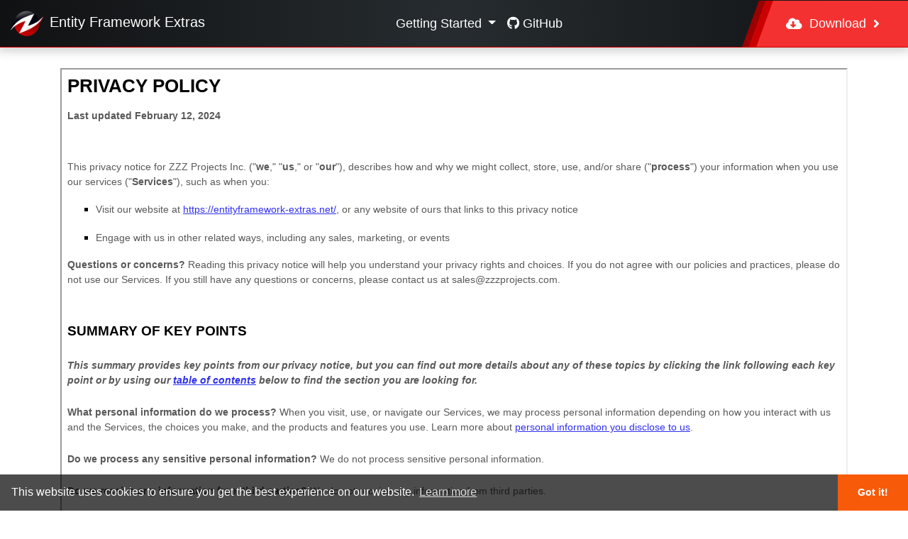

--- FILE ---
content_type: text/html; charset=utf-8
request_url: https://entityframework-extras.net/privacy-policy
body_size: 4166
content:
<!DOCTYPE html>
<html lang="en" >
<head>
    <!-- general !-->
    <meta charset="utf-8">
    <meta name="viewport" content="width=device-width, initial-scale=1, shrink-to-fit=no">

    <!-- seo !-->
    <title>Private Policy</title>
    <meta name="description" content="Private Policy">
    
    <!-- webmaster tools -->
    <meta name="google-site-verification" content="hrucLIe4DRz-1lDko4eV53l42rEYvfVf8qUrMqtosq8" />
    <meta name="msvalidate.01" content="89359D9C492A475C0061398008D105FB" />
    <meta name="yandex-verification" content="e284943ee504a124" />
    <meta name="baidu-site-verification" content="mWWjiXflKC" />

    

    <!-- icon !-->
    <link rel="icon" type="image/png" href="/images/logo.png">

    <!-- css !-->
    <link rel="stylesheet" href="https://cdn.jsdelivr.net/npm/bootstrap@4.2.1/dist/css/bootstrap.min.css" integrity="sha384-GJzZqFGwb1QTTN6wy59ffF1BuGJpLSa9DkKMp0DgiMDm4iYMj70gZWKYbI706tWS" crossorigin="anonymous">
    
    
    <link rel="stylesheet" href="https://use.fontawesome.com/releases/v5.5.0/css/all.css" integrity="sha384-B4dIYHKNBt8Bc12p+WXckhzcICo0wtJAoU8YZTY5qE0Id1GSseTk6S+L3BlXeVIU" crossorigin="anonymous">
    
    <link rel="stylesheet" type="text/css" href="/assets/css/master.min.css?v=1.0.0.15113">


</head>
   <body class="body-privacy-policy">


<header class="site-header fixed-top">
    <div class="nav-site">
        <nav class="container-fluid navbar navbar-light navbar-expand-lg d-flex justify-content-between">

            <!-- brand -->
            <a class="navbar-brand" href="/">
                <img src="/images/logo256X256.png" width="54" alt="zzz projects">

                <span class="hidden-lg-down">
                    Entity Framework
                        <span class="text-z">Extras</span>
                </span>

                    <span class="hidden-xl-up">EF</span>
                        <span class="text-z hidden-xl-up">Extras</span>
            </a>
            
            <!-- toggle -->
            <button class="navbar-toggler" type="button" data-toggle="collapse" data-target="#nav-site-menu"
                    aria-controls="nav-site-menu" aria-expanded="false" aria-label="Toggle navigation">
                <span class="navbar-toggler-icon"><i class="fas fa-bars"></i></span>
            </button>
            
            <div id="context-menu" class="d-flex justify-content-center">
                

        <div class="dropdown">
            <button class="dropdown-toggle" type="button" id="dropdown-doc" data-toggle="dropdown" aria-haspopup="true" aria-expanded="false">
                Getting Started
            </button>
            <div class="dropdown-menu" aria-labelledby="dropdownMenuButton">

                    <a class="nav-link"  href="/overview">Getting Started</a>
                        <a class="nav-link"  href="https://github.com/zzzprojects/EntityFrameworkExtras/releases">Release Notes</a>
        
            </div>
        </div>
        <a class="nav-link " href="https://github.com/zzzprojects/EntityFrameworkExtras" target="_blank"><i class="fab fa-github"></i>&nbsp;GitHub</a>

            
            </div>
            
            <!-- right -->
            <div class="navbar-collapse collapse justify-content-end align-self-stretch align-items-center" id="nav-site-menu">
            
                <div class="hidden-lg-up">
                    <!-- todo: will need another logic for prime -->
                    

<ul class="navbar-nav">
                 <li class="nav-item ">
                     <a class="nav-link" href="/overview">Getting Started</a>
                 </li>
                 <li class="nav-item ">
                     <a class="nav-link" href="https://github.com/zzzprojects/EntityFrameworkExtras/releases">Release Notes</a>
                 </li>
            <li class="nav-item ">
                <a class="nav-link" href="https://github.com/zzzprojects/EntityFrameworkExtras" target="_blank"><i class="fab fa-github"></i>&nbsp;GitHub</a>
            </li>
</ul>


                    
                </div>
                    <ul class="navbar-nav prime free align-items-stretch align-self-stretch">
        <li class="nav-item nav-item-download d-flex">
            <a class="unique-btn align-self-center d-flex align-items-center" role="button" href="/download" onclick="gtag('event', 'click', { 'event_action': 'download' });">
                <i class="fas fa-cloud-download-alt"></i>
                &nbsp;&nbsp;Download&nbsp;&nbsp;
                <i class="fa fa-angle-right"></i>
            </a>
        </li>
    </ul>

                
            </div>

        </nav>
    </div>
    
</header>




    <div class="side-body container-none page-privacy-policy">
        


<div class="container" style="margin: 30px auto; height: 1000px;">
    <iframe src="/privacy-policy-iframe" style="width: 100%; height: 100%"></iframe>
</div>
    </div>


<footer class="site-footer">

    <!-- section-prime -->
    <div class="section-prime">
        <div class="">
            <h4>Prime Projects</h4>
        </div>
        <div class="">
            <a class="btn btn-square" href="https://entityframework-extensions.net/" target="_blank" onclick="gtag('event', 'click', { 'event_action': 'link-site-footer' });" rel="nofollow">
                <span class="number">01</span>
                Entity Framework Extensions
                <i class="fa fa-angle-right"></i>
            </a>
            <a class="btn btn-square" href="https://dapper-plus.net/" target="_blank" onclick="gtag('event', 'click', { 'event_action': 'link-site-footer' });" rel="nofollow">
                <span class="number">02</span>
                Dapper Plus
                <i class="fa fa-angle-right"></i>
            </a>
            <a class="btn btn-square" href="https://eval-expression.net/" target="_blank" onclick="gtag('event', 'click', { 'event_action': 'link-site-footer' });" rel="nofollow">
                <span class="number">03</span>
                C# Eval Expression
                <i class="fa fa-angle-right"></i>
            </a>
            
            
        </div>
    </div>

    <!-- section-free -->
    
    <div class="section-free d-block d-md-flex">
        <div class="section-newsletter col">
            <div class="hidden-md-down container-form">
                <span class="d-block">Subscribe to never miss the latest news.</span>
                 <a href="https://mailchi.mp/zzzprojects/entity-framework-newsletter" target="_blank" class="btn btn-sm btn-only" onclick="gtag('event', 'click', { 'event_action': 'button-newsletter-footer'});">
                    <i class="far fa-newspaper"></i>&nbsp;Newsletter
                </a>
                
            </div>
            <div class="contact-us-footer">
                <div>Have any questions? Or just wanna have a nice chat?</div>
                <a href="mailto:info@zzzprojects.com">Contact us</a>
            </div>
        </div>

        <div class="col content-free-projects">
            <div>
                <h4>Free Projects from <a href="https://zzzprojects.com/">ZZZ Projects</a></h4>
            </div>
            <div class="d-flex justify-content-around">
                <div>
                    <a href="https://zzzcode.ai/" target="_blank" onclick="gtag('event', 'click', { 'event_action': 'link-site-footer-free' });" rel="nofollow">
                        ZZZ Code AI
                    </a>
                    <a href="https://entityframework-plus.net/" target="_blank" onclick="gtag('event', 'click', { 'event_action': 'link-site-footer-free' });" rel="nofollow">
                        Entity Framework Plus
                    </a>
                    <a href="https://dynamic-linq.net/" target="_blank" onclick="gtag('event', 'click', { 'event_action': 'link-site-footer-free' });" rel="nofollow">
                        EF6/EF Core Dynamic LINQ
                    </a>
                    <a href="https://entityframework-classic.net/" target="_blank" onclick="gtag('event', 'click', { 'event_action': 'link-site-footer-free' });" rel="nofollow">
                        Entity Framework Classic
                    </a>
                    <a href="https://bulk-operations.net/" target="_blank" onclick="gtag('event', 'click', { 'event_action': 'link-site-footer-free' });" rel="nofollow">
                        Bulk Operations
                    </a>
                    <a href="https://eval-sql.net/" target="_blank" onclick="gtag('event', 'click', { 'event_action': 'link-site-footer-free' });" rel="nofollow">
                        Eval SQL.NET
                    </a>
                    <a href="https://linqtosql-plus.net/" target="_blank" onclick="gtag('event', 'click', { 'event_action': 'link-site-footer-free' });" rel="nofollow">
                        LinqToSql Plus
                    </a>
                    <a href="https://html-agility-pack.net/" target="_blank" onclick="gtag('event', 'click', { 'event_action': 'link-site-footer-free' });" rel="nofollow">
                        Html Agility Pack
                    </a>
                    <a href="https://entityframework-dynamicfilters.net/" target="_blank" onclick="gtag('event', 'click', { 'event_action': 'link-site-footer-free' });" rel="nofollow">
                        Entity Framework Dynamic Filters
                    </a>
                </div>
                <div>
                    <a href="https://www.learnentityframeworkcore.com" target="_blank" onclick="gtag('event', 'click', { 'event_action': 'link-site-footer-free' });" rel="nofollow">
                        Learn EF Core
                    </a>
                    <a href="https://entityframeworkcore.com/" target="_blank" onclick="gtag('event', 'click', { 'event_action': 'link-site-footer-free' });" rel="nofollow">
                        EF Core Tutorial
                    </a>
                    <a href="https://entityframework.net/" target="_blank" onclick="gtag('event', 'click', { 'event_action': 'link-site-footer-free' });" rel="nofollow">
                        EF6 Tutorial
                    </a>
                    <a href="https://www.learndapper.com/" target="_blank" onclick="gtag('event', 'click', { 'event_action': 'link-site-footer-free' });" rel="nofollow">
                        Learn Dapper
                    </a>
                    <a href="https://dappertutorial.net/" target="_blank" onclick="gtag('event', 'click', { 'event_action': 'link-site-footer-free' });" rel="nofollow">
                        Dapper Tutorial
                    </a>
                    <a href="https://nugetmusthaves.com/" target="_blank" onclick="gtag('event', 'click', { 'event_action': 'link-site-footer-free' });" rel="nofollow">
                        NuGet Must Haves
                    </a>
                    <a href="https://csharp-extension.com/" target="_blank" onclick="gtag('event', 'click', { 'event_action': 'link-site-footer-free' });" rel="nofollow">
                        Extension Methods
                    </a>
                    <a href="http://sqlfiddle.com/" target="_blank" onclick="gtag('event', 'click', { 'event_action': 'link-site-footer-free' });" rel="nofollow">
                        SQL Fiddle
                    </a>
                    <a href="https://dotnetfiddle.net/" target="_blank" onclick="gtag('event', 'click', { 'event_action': 'link-site-footer-free' });" rel="nofollow">
                        .NET Fiddle
                    </a>
                </div>
            </div>
            <div class="small-footer-link d-flex align-items-center justify-content-center">
                <a href="https://zzzprojects.com/"  target="_blank" rel="nofollow">zzzprojects.com</a> 
                <a href="/cookie-policy" class="">Cookie Policy</a> 
                <a href="/privacy-policy" class="">Privacy Policy</a> 
                
            </div>
        </div>
    </div>
    <!-- section-newsletter -->

</footer>

<div id="scroll-to-top">
    <i class="fa fa-angle-up" aria-hidden="true"></i>
</div>
<div id="site-footer-popup-newsletter" style="width: 18rem; display: none;">
    <div class="box">
        <div class="box-close"><i class="fas fa-times" onclick="closePopupNewsletter()"></i></div>
        <div class="box-media"><i class="fas fa-envelope-open-text fa-3x"></i></div>
        <div class="box-body">Get monthly updates by subscribing to our newsletter!</div>
        <div class="box-action"><a href="https://mailchi.mp/zzzprojects/entity-framework-newsletter" target="_blank" class="btn-only stroked">SUBSCRIBE!</a></div>
    </div>
</div>
    <script async src="https://www.googletagmanager.com/gtag/js?id=G-2NBBK84X3M"></script>
    <script>
      window.dataLayer = window.dataLayer || [];
      function gtag(){dataLayer.push(arguments);}
      gtag('js', new Date());

      gtag('config', 'G-2NBBK84X3M');
    </script>


   
    
   <script src="https://code.jquery.com/jquery-3.3.1.min.js" integrity="sha256-FgpCb/KJQlLNfOu91ta32o/NMZxltwRo8QtmkMRdAu8=" crossorigin="anonymous"></script>
    <script src="https://cdn.jsdelivr.net/npm/popper.js@1.14.6/dist/umd/popper.min.js" integrity="sha384-wHAiFfRlMFy6i5SRaxvfOCifBUQy1xHdJ/yoi7FRNXMRBu5WHdZYu1hA6ZOblgut" crossorigin="anonymous"></script>
    <script src="https://cdn.jsdelivr.net/npm/bootstrap@4.2.1/dist/js/bootstrap.min.js" integrity="sha384-B0UglyR+jN6CkvvICOB2joaf5I4l3gm9GU6Hc1og6Ls7i6U/mkkaduKaBhlAXv9k" crossorigin="anonymous"></script>
    
    
    
    

   <script src="https://cdn.jsdelivr.net/npm/cookieconsent@3/build/cookieconsent.min.js" data-cfasync="false"></script>
   <script src="js/_master.js?v=1.0.0.15113"></script>

       
    
  
   
   <script>
       window.addEventListener("load", function(){
           window.cookieconsent.initialise({
               "palette": {
                   "popup": {
                       "background": "rgba(0, 0, 0, 0.7)",
                       "text": "#fff"
                   },
                   "button": {
                       "background": "#f75a09"
                   }
               },
               "theme": "edgeless"
           })});
   </script>
   
<script>
    setTimeout(gaIsActive, 15000);

    function gaIsActive() {
        if (!document.hidden) gtag('event', 'pageview', { 'event_action': 'TimeOnPage'});
    }
</script>


   </body>
</html>

--- FILE ---
content_type: text/html; charset=utf-8
request_url: https://entityframework-extras.net/privacy-policy-iframe
body_size: 31964
content:



<style>
  [data-custom-class='body'], [data-custom-class='body'] * {
          background: transparent !important;
        }
[data-custom-class='title'], [data-custom-class='title'] * {
          font-family: Arial !important;
font-size: 26px !important;
color: #000000 !important;
        }
[data-custom-class='subtitle'], [data-custom-class='subtitle'] * {
          font-family: Arial !important;
color: #595959 !important;
font-size: 14px !important;
        }
[data-custom-class='heading_1'], [data-custom-class='heading_1'] * {
          font-family: Arial !important;
font-size: 19px !important;
color: #000000 !important;
        }
[data-custom-class='heading_2'], [data-custom-class='heading_2'] * {
          font-family: Arial !important;
font-size: 17px !important;
color: #000000 !important;
        }
[data-custom-class='body_text'], [data-custom-class='body_text'] * {
          color: #595959 !important;
font-size: 14px !important;
font-family: Arial !important;
        }
[data-custom-class='link'], [data-custom-class='link'] * {
          color: #3030F1 !important;
font-size: 14px !important;
font-family: Arial !important;
word-break: break-word !important;
        }
</style>

      <div data-custom-class="body">
      <div><strong><span style="font-size: 26px;"><span data-custom-class="title"><bdt class="block-component"></bdt><bdt class="question">PRIVACY POLICY</bdt><bdt class="statement-end-if-in-editor"></bdt></span></span></strong></div><div><br></div><div><span style="color: rgb(127, 127, 127);"><strong><span style="font-size: 15px;"><span data-custom-class="subtitle">Last updated <bdt class="question">February 12, 2024</bdt></span></span></strong></span></div><div><br></div><div><br></div><div><br></div><div style="line-height: 1.5;"><span style="color: rgb(127, 127, 127);"><span style="color: rgb(89, 89, 89); font-size: 15px;"><span data-custom-class="body_text">This privacy notice for <bdt class="question">ZZZ Projects Inc.<bdt class="block-component"></bdt></bdt> (<bdt class="block-component"></bdt>"<strong>we</strong>," "<strong>us</strong>," or "<strong>our</strong>"<bdt class="statement-end-if-in-editor"></bdt></span><span data-custom-class="body_text">), describes how and why we might collect, store, use, and/or share (<bdt class="block-component"></bdt>"<strong>process</strong>"<bdt class="statement-end-if-in-editor"></bdt>) your information when you use our services (<bdt class="block-component"></bdt>"<strong>Services</strong>"<bdt class="statement-end-if-in-editor"></bdt>), such as when you:</span></span></span><span style="font-size: 15px;"><span style="color: rgb(127, 127, 127);"><span data-custom-class="body_text"><span style="color: rgb(89, 89, 89);"><span data-custom-class="body_text"><bdt class="block-component"></bdt></span></span></span></span></span></div><ul><li style="line-height: 1.5;"><span style="font-size: 15px; color: rgb(89, 89, 89);"><span style="font-size: 15px; color: rgb(89, 89, 89);"><span data-custom-class="body_text">Visit our website<bdt class="block-component"></bdt> at <span style="color: rgb(0, 58, 250);"><bdt class="question"><a href="https://entityframework-extras.net/" target="_blank" data-custom-class="link">https://entityframework-extras.net/</a></bdt></span><span style="font-size: 15px;"><span style="color: rgb(89, 89, 89);"><span data-custom-class="body_text"><span style="font-size: 15px;"><span style="color: rgb(89, 89, 89);"><bdt class="statement-end-if-in-editor">, or any website of ours that links to this privacy notice</bdt></span></span></span></span></span></span></span></span></li></ul><div><bdt class="block-component"><span style="font-size: 15px;"><span style="font-size: 15px;"><span style="color: rgb(127, 127, 127);"><span data-custom-class="body_text"><span style="color: rgb(89, 89, 89);"><span data-custom-class="body_text"><bdt class="block-component"></bdt></bdt></span></span></span></span></span></span></span></span></li></ul><div style="line-height: 1.5;"><span style="font-size: 15px;"><span style="color: rgb(127, 127, 127);"><span data-custom-class="body_text"><span style="color: rgb(89, 89, 89);"><span data-custom-class="body_text"><bdt class="block-component"></bdt></span></span></span></span></span></div><ul><li style="line-height: 1.5;"><span style="font-size: 15px; color: rgb(89, 89, 89);"><span style="font-size: 15px; color: rgb(89, 89, 89);"><span data-custom-class="body_text">Engage with us in other related ways, including any sales, marketing, or events<span style="font-size: 15px;"><span style="color: rgb(89, 89, 89);"><span data-custom-class="body_text"><span style="font-size: 15px;"><span style="color: rgb(89, 89, 89);"><bdt class="statement-end-if-in-editor"></bdt></span></span></span></span></span></span></span></span></li></ul><div style="line-height: 1.5;"><span style="font-size: 15px;"><span style="color: rgb(127, 127, 127);"><span data-custom-class="body_text"><strong>Questions or concerns? </strong>Reading this privacy notice will help you understand your privacy rights and choices. If you do not agree with our policies and practices, please do not use our Services.<bdt class="block-component"></bdt> If you still have any questions or concerns, please contact us at <bdt class="question">sales@zzzprojects.com</bdt>.</span></span></span></div><div style="line-height: 1.5;"><br></div><div style="line-height: 1.5;"><br></div><div style="line-height: 1.5;"><strong><span style="font-size: 15px;"><span data-custom-class="heading_1">SUMMARY OF KEY POINTS</span></span></strong></div><div style="line-height: 1.5;"><br></div><div style="line-height: 1.5;"><span style="font-size: 15px;"><span data-custom-class="body_text"><strong><em>This summary provides key points from our privacy notice, but you can find out more details about any of these topics by clicking the link following each key point or by using our </em></strong></span></span><a data-custom-class="link" href="#toc"><span style="color: rgb(0, 58, 250); font-size: 15px;"><span data-custom-class="body_text"><strong><em>table of contents</em></strong></span></span></a><span style="font-size: 15px;"><span data-custom-class="body_text"><strong><em> below to find the section you are looking for.</em></strong></span></span></div><div style="line-height: 1.5;"><br></div><div style="line-height: 1.5;"><span style="font-size: 15px;"><span data-custom-class="body_text"><strong>What personal information do we process?</strong> When you visit, use, or navigate our Services, we may process personal information depending on how you interact with us and the Services, the choices you make, and the products and features you use. Learn more about </span></span><a data-custom-class="link" href="#personalinfo"><span style="color: rgb(0, 58, 250); font-size: 15px;"><span data-custom-class="body_text">personal information you disclose to us</span></span></a><span data-custom-class="body_text">.</span></div><div style="line-height: 1.5;"><br></div><div style="line-height: 1.5;"><span style="font-size: 15px;"><span data-custom-class="body_text"><strong>Do we process any sensitive personal information?</strong> <bdt class="block-component"></bdt>We do not process sensitive personal information.<bdt class="else-block"></bdt></span></span></div><div style="line-height: 1.5;"><br></div><div style="line-height: 1.5;"><span style="font-size: 15px;"><span data-custom-class="body_text"><strong>Do we receive any information from third parties?</strong> <bdt class="block-component"></bdt>We do not receive any information from third parties.<bdt class="else-block"></bdt></span></span></div><div style="line-height: 1.5;"><br></div><div style="line-height: 1.5;"><span style="font-size: 15px;"><span data-custom-class="body_text"><strong>How do we process your information?</strong> We process your information to provide, improve, and administer our Services, communicate with you, for security and fraud prevention, and to comply with law. We may also process your information for other purposes with your consent. We process your information only when we have a valid legal reason to do so. Learn more about </span></span><a data-custom-class="link" href="#infouse"><span style="color: rgb(0, 58, 250); font-size: 15px;"><span data-custom-class="body_text">how we process your information</span></span></a><span data-custom-class="body_text">.</span></div><div style="line-height: 1.5;"><br></div><div style="line-height: 1.5;"><span style="font-size: 15px;"><span data-custom-class="body_text"><strong>In what situations and with which <bdt class="block-component"></bdt>parties do we share personal information?</strong> We may share information in specific situations and with specific <bdt class="block-component"></bdt>third parties. Learn more about </span></span><a data-custom-class="link" href="#whoshare"><span style="color: rgb(0, 58, 250); font-size: 15px;"><span data-custom-class="body_text">when and with whom we share your personal information</span></span></a><span style="font-size: 15px;"><span data-custom-class="body_text">.<bdt class="block-component"></bdt></span></span></div><div style="line-height: 1.5;"><br></div><div style="line-height: 1.5;"><span style="font-size: 15px;"><span data-custom-class="body_text"><strong>How do we keep your information safe?</strong> We have <bdt class="block-component"></bdt>organizational<bdt class="statement-end-if-in-editor"></bdt> and technical processes and procedures in place to protect your personal information. However, no electronic transmission over the internet or information storage technology can be guaranteed to be 100% secure, so we cannot promise or guarantee that hackers, cybercriminals, or other <bdt class="block-component"></bdt>unauthorized<bdt class="statement-end-if-in-editor"></bdt> third parties will not be able to defeat our security and improperly collect, access, steal, or modify your information. Learn more about </span></span><a data-custom-class="link" href="#infosafe"><span style="color: rgb(0, 58, 250); font-size: 15px;"><span data-custom-class="body_text">how we keep your information safe</span></span></a><span data-custom-class="body_text">.</span><span style="font-size: 15px;"><span data-custom-class="body_text"><bdt class="statement-end-if-in-editor"></bdt></span></span></div><div style="line-height: 1.5;"><br></div><div style="line-height: 1.5;"><span style="font-size: 15px;"><span data-custom-class="body_text"><strong>What are your rights?</strong> Depending on where you are located geographically, the applicable privacy law may mean you have certain rights regarding your personal information. Learn more about </span></span><a data-custom-class="link" href="#privacyrights"><span style="color: rgb(0, 58, 250); font-size: 15px;"><span data-custom-class="body_text">your privacy rights</span></span></a><span data-custom-class="body_text">.</span></div><div style="line-height: 1.5;"><br></div><div style="line-height: 1.5;"><span style="font-size: 15px;"><span data-custom-class="body_text"><strong>How do you exercise your rights?</strong> The easiest way to exercise your rights is by <bdt class="block-component">submitting a </bdt></span></span><a data-custom-class="link" href="https://app.termly.io/notify/76aeacf8-dd73-4853-be12-50f7e97e39b7" rel="noopener noreferrer" target="_blank"><span style="color: rgb(0, 58, 250); font-size: 15px;"><span data-custom-class="body_text">data subject access request</span></span></a><span style="font-size: 15px;"><span data-custom-class="body_text"><bdt class="block-component"></bdt>, or by contacting us. We will consider and act upon any request in accordance with applicable data protection laws.</span></span></div><div style="line-height: 1.5;"><br></div><div style="line-height: 1.5;"><span style="font-size: 15px;"><span data-custom-class="body_text">Want to learn more about what we do with any information we collect? </span></span><a data-custom-class="link" href="#toc"><span style="color: rgb(0, 58, 250); font-size: 15px;"><span data-custom-class="body_text">Review the privacy notice in full</span></span></a><span style="font-size: 15px;"><span data-custom-class="body_text">.</span></span></div><div style="line-height: 1.5;"><br></div><div style="line-height: 1.5;"><br></div><div id="toc" style="line-height: 1.5;"><span style="font-size: 15px;"><span style="color: rgb(127, 127, 127);"><span style="color: rgb(0, 0, 0);"><strong><span data-custom-class="heading_1">TABLE OF CONTENTS</span></strong></span></span></span></div><div style="line-height: 1.5;"><br></div><div style="line-height: 1.5;"><span style="font-size: 15px;"><a data-custom-class="link" href="#infocollect"><span style="color: rgb(0, 58, 250);">1. WHAT INFORMATION DO WE COLLECT?</span></a></span></div><div style="line-height: 1.5;"><span style="font-size: 15px;"><a data-custom-class="link" href="#infouse"><span style="color: rgb(0, 58, 250);">2. HOW DO WE PROCESS YOUR INFORMATION?<bdt class="block-component"></bdt></span></a></span></div><div style="line-height: 1.5;"><span style="font-size: 15px;"><a data-custom-class="link" href="#legalbases"><span style="color: rgb(0, 58, 250);">3. <span style="font-size: 15px;"><span style="color: rgb(0, 58, 250);">WHAT LEGAL BASES DO WE RELY ON TO PROCESS YOUR PERSONAL INFORMATION?</span></span><bdt class="statement-end-if-in-editor"></bdt></span></a></span></div><div style="line-height: 1.5;"><span style="font-size: 15px;"><span style="color: rgb(0, 58, 250);"><a data-custom-class="link" href="#whoshare">4. WHEN AND WITH WHOM DO WE SHARE YOUR PERSONAL INFORMATION?</a></span><span data-custom-class="body_text"><bdt class="block-component"></bdt></a><span style="color: rgb(127, 127, 127);"><span style="color: rgb(89, 89, 89);"><span data-custom-class="body_text"><span style="color: rgb(89, 89, 89);"><bdt class="block-component"></bdt></span></span></span></span></span></div><div style="line-height: 1.5;"><span style="font-size: 15px;"><a data-custom-class="link" href="#cookies"><span style="color: rgb(0, 58, 250);">5. DO WE USE COOKIES AND OTHER TRACKING TECHNOLOGIES?</span></a><span style="color: rgb(127, 127, 127);"><span style="color: rgb(89, 89, 89);"><span data-custom-class="body_text"><span style="color: rgb(89, 89, 89);"><bdt class="statement-end-if-in-editor"></bdt></span></span><span data-custom-class="body_text"><span style="color: rgb(89, 89, 89);"><span style="color: rgb(89, 89, 89);"><span style="color: rgb(89, 89, 89);"><bdt class="block-component"></bdt></span></span><bdt class="block-component"></bdt></span></span></span></span></span></div><div style="line-height: 1.5;"><span style="font-size: 15px;"><a data-custom-class="link" href="#inforetain"><span style="color: rgb(0, 58, 250);">6. HOW LONG DO WE KEEP YOUR INFORMATION?</span></a><span style="color: rgb(127, 127, 127);"><span style="color: rgb(89, 89, 89);"><span data-custom-class="body_text"><span style="color: rgb(89, 89, 89);"><span style="color: rgb(89, 89, 89);"><bdt class="block-component"></bdt></span></span></span></span></span></span></div><div style="line-height: 1.5;"><span style="font-size: 15px;"><a data-custom-class="link" href="#infosafe"><span style="color: rgb(0, 58, 250);">7. HOW DO WE KEEP YOUR INFORMATION SAFE?</span></a><span style="color: rgb(127, 127, 127);"><span style="color: rgb(89, 89, 89);"><span data-custom-class="body_text"><span style="color: rgb(89, 89, 89);"><bdt class="statement-end-if-in-editor"></bdt><bdt class="block-component"></bdt></span></span></span></span></span></div><div style="line-height: 1.5;"><span style="font-size: 15px;"><a data-custom-class="link" href="#infominors"><span style="color: rgb(0, 58, 250);">8. DO WE COLLECT INFORMATION FROM MINORS?</span></a><span style="color: rgb(127, 127, 127);"><span style="color: rgb(89, 89, 89);"><span data-custom-class="body_text"><span style="color: rgb(89, 89, 89);"><bdt class="statement-end-if-in-editor"></bdt></span></span></span></span></span></div><div style="line-height: 1.5;"><span style="font-size: 15px;"><span style="color: rgb(0, 58, 250);"><a data-custom-class="link" href="#privacyrights">9. WHAT ARE YOUR PRIVACY RIGHTS?</a></span></span></div><div style="line-height: 1.5;"><span style="font-size: 15px;"><a data-custom-class="link" href="#DNT"><span style="color: rgb(0, 58, 250);">10. CONTROLS FOR DO-NOT-TRACK FEATURES<bdt class="block-component"></bdt></span></a></span></div><div style="line-height: 1.5;"><span style="font-size: 15px;"><a data-custom-class="link" href="#uslaws"><span style="color: rgb(0, 58, 250);">11. DO UNITED STATES RESIDENTS HAVE SPECIFIC PRIVACY RIGHTS?</span></a></span><bdt class="block-component"><span style="font-size: 15px;"><span data-custom-class="body_text"></span></span></bdt></div><div style="line-height: 1.5;"><a data-custom-class="link" href="#otherlaws"><span style="color: rgb(0, 58, 250); font-size: 15px;">12. DO OTHER REGIONS HAVE SPECIFIC PRIVACY RIGHTS?</span></a><span style="font-size: 15px;"><bdt class="statement-end-if-in-editor"><span data-custom-class="body_text"></span></bdt></span></div><div style="line-height: 1.5;"><bdt class="block-component"><span style="font-size: 15px;"></bdt><bdt class="block-component"></bdt><bdt class="block-component"></bdt><bdt class="block-component"></bdt><bdt class="block-component"></bdt><bdt class="block-component"></bdt><bdt class="block-component"></bdt><bdt class="block-component"></bdt><bdt class="block-component"></bdt><bdt class="block-component"></span></bdt></div><div style="line-height: 1.5;"><span style="font-size: 15px;"><a data-custom-class="link" href="#policyupdates"><span style="color: rgb(0, 58, 250);">13. DO WE MAKE UPDATES TO THIS NOTICE?</span></a></span></div><div style="line-height: 1.5;"><a data-custom-class="link" href="#contact"><span style="color: rgb(0, 58, 250); font-size: 15px;">14. HOW CAN YOU CONTACT US ABOUT THIS NOTICE?</span></a></div><div style="line-height: 1.5;"><a data-custom-class="link" href="#request"><span style="color: rgb(0, 58, 250);">15. HOW CAN YOU REVIEW, UPDATE, OR DELETE THE DATA WE COLLECT FROM YOU?</span></a></div><div style="line-height: 1.5;"><br></div><div style="line-height: 1.5;"><br></div><div id="infocollect" style="line-height: 1.5;"><span style="color: rgb(0, 0, 0);"><span style="color: rgb(0, 0, 0); font-size: 15px;"><span style="font-size: 15px; color: rgb(0, 0, 0);"><span style="font-size: 15px; color: rgb(0, 0, 0);"><span id="control" style="color: rgb(0, 0, 0);"><strong><span data-custom-class="heading_1">1. WHAT INFORMATION DO WE COLLECT?</span></strong></span></span></span></span></span></div><div style="line-height: 1.5;"><br></div><div id="personalinfo" style="line-height: 1.5;"><span data-custom-class="heading_2" style="color: rgb(0, 0, 0);"><span style="font-size: 15px;"><strong>Personal information you disclose to us</strong></span></span></div><div><div><br></div><div style="line-height: 1.5;"><span style="color: rgb(127, 127, 127);"><span style="color: rgb(89, 89, 89); font-size: 15px;"><span data-custom-class="body_text"><span style="font-size: 15px; color: rgb(89, 89, 89);"><span style="font-size: 15px; color: rgb(89, 89, 89);"><span data-custom-class="body_text"><strong><em>In Short:</em></strong></span></span></span></span><span data-custom-class="body_text"><span style="font-size: 15px; color: rgb(89, 89, 89);"><span style="font-size: 15px; color: rgb(89, 89, 89);"><span data-custom-class="body_text"><strong><em> </em></strong><em>We collect personal information that you provide to us.</em></span></span></span></span></span></span></div></div><div style="line-height: 1.5;"><br></div><div style="line-height: 1.5;"><span style="font-size: 15px; color: rgb(89, 89, 89);"><span style="font-size: 15px; color: rgb(89, 89, 89);"><span data-custom-class="body_text">We collect personal information that you voluntarily provide to us when you <span style="font-size: 15px;"><bdt class="block-component"></bdt></span></span><span data-custom-class="body_text">express an interest in obtaining information about us or our products and Services, when you participate in activities on the Services, or otherwise when you contact us.</span></span></span></span></div><div style="line-height: 1.5;"><br></div><div style="line-height: 1.5;"><span style="font-size: 15px; color: rgb(89, 89, 89);"><span style="font-size: 15px; color: rgb(89, 89, 89);"><span data-custom-class="body_text"><span style="font-size: 15px;"><bdt class="block-component"></bdt></span></span></span></span></div><div style="line-height: 1.5;"><span style="font-size: 15px; color: rgb(89, 89, 89);"><span style="font-size: 15px; color: rgb(89, 89, 89);"><span data-custom-class="body_text"><strong>Personal Information Provided by You.</strong> The personal information that we collect depends on the context of your interactions with us and the Services, the choices you make, and the products and features you use. The personal information we collect may include the following:<span style="font-size: 15px;"><span data-custom-class="body_text"><bdt class="forloop-component"></bdt></span></span></span></span></span></div><ul><li style="line-height: 1.5;"><span style="font-size: 15px; color: rgb(89, 89, 89);"><span style="font-size: 15px; color: rgb(89, 89, 89);"><span data-custom-class="body_text"><span style="font-size: 15px;"><span data-custom-class="body_text"><bdt class="question">names</bdt></span></span></span></span></span></li></ul><div style="line-height: 1.5;"><span style="font-size: 15px; color: rgb(89, 89, 89);"><span style="font-size: 15px; color: rgb(89, 89, 89);"><span data-custom-class="body_text"><span style="font-size: 15px;"><span data-custom-class="body_text"><bdt class="forloop-component"></bdt></span></span></span></span></span></div><ul><li style="line-height: 1.5;"><span style="font-size: 15px; color: rgb(89, 89, 89);"><span style="font-size: 15px; color: rgb(89, 89, 89);"><span data-custom-class="body_text"><span style="font-size: 15px;"><span data-custom-class="body_text"><bdt class="question">email addresses</bdt></span></span></span></span></span></li></ul><div style="line-height: 1.5;"><span style="font-size: 15px; color: rgb(89, 89, 89);"><span style="font-size: 15px; color: rgb(89, 89, 89);"><span data-custom-class="body_text"><span style="font-size: 15px;"><span data-custom-class="body_text"><bdt class="forloop-component"></bdt></span></span></span></span></span></div><ul><li style="line-height: 1.5;"><span style="font-size: 15px; color: rgb(89, 89, 89);"><span style="font-size: 15px; color: rgb(89, 89, 89);"><span data-custom-class="body_text"><span style="font-size: 15px;"><span data-custom-class="body_text"><bdt class="question">phone numbers</bdt></span></span></span></span></span></li></ul><div style="line-height: 1.5;"><span style="font-size: 15px; color: rgb(89, 89, 89);"><span style="font-size: 15px; color: rgb(89, 89, 89);"><span data-custom-class="body_text"><span style="font-size: 15px;"><span data-custom-class="body_text"><bdt class="forloop-component"></bdt></span></span></span></span></span></div><ul><li style="line-height: 1.5;"><span style="font-size: 15px; color: rgb(89, 89, 89);"><span style="font-size: 15px; color: rgb(89, 89, 89);"><span data-custom-class="body_text"><span style="font-size: 15px;"><span data-custom-class="body_text"><bdt class="question">mailing addresses</bdt></span></span></span></span></span></li></ul><div style="line-height: 1.5;"><span style="font-size: 15px; color: rgb(89, 89, 89);"><span style="font-size: 15px; color: rgb(89, 89, 89);"><span data-custom-class="body_text"><span style="font-size: 15px;"><span data-custom-class="body_text"><bdt class="forloop-component"></bdt></span></span></span></span></span></div><ul><li style="line-height: 1.5;"><span style="font-size: 15px; color: rgb(89, 89, 89);"><span style="font-size: 15px; color: rgb(89, 89, 89);"><span data-custom-class="body_text"><span style="font-size: 15px;"><span data-custom-class="body_text"><bdt class="question">job titles</bdt></span></span></span></span></span></li></ul><div style="line-height: 1.5;"><span style="font-size: 15px; color: rgb(89, 89, 89);"><span style="font-size: 15px; color: rgb(89, 89, 89);"><span data-custom-class="body_text"><span style="font-size: 15px;"><span data-custom-class="body_text"><bdt class="forloop-component"></bdt></span></span></span></span></span></div><ul><li style="line-height: 1.5;"><span style="font-size: 15px; color: rgb(89, 89, 89);"><span style="font-size: 15px; color: rgb(89, 89, 89);"><span data-custom-class="body_text"><span style="font-size: 15px;"><span data-custom-class="body_text"><bdt class="question">billing addresses</bdt></span></span></span></span></span></li></ul><div style="line-height: 1.5;"><span style="font-size: 15px; color: rgb(89, 89, 89);"><span style="font-size: 15px; color: rgb(89, 89, 89);"><span data-custom-class="body_text"><span style="font-size: 15px;"><span data-custom-class="body_text"><bdt class="forloop-component"></bdt></span><span data-custom-class="body_text"><bdt class="statement-end-if-in-editor"></bdt></span></span></span></span></span></div><div id="sensitiveinfo" style="line-height: 1.5;"><span style="font-size: 15px;"><span data-custom-class="body_text"><strong>Sensitive Information.</strong> <bdt class="block-component"></bdt>We do not process sensitive information.</span></span></div><div style="line-height: 1.5;"><br></div><div style="line-height: 1.5;"><span style="font-size: 15px;"><span data-custom-class="body_text"><bdt class="else-block"></bdt></span></span><span style="font-size: 15px; color: rgb(89, 89, 89);"><span style="font-size: 15px; color: rgb(89, 89, 89);"><span data-custom-class="body_text"><span style="font-size: 15px;"><span data-custom-class="body_text"><bdt class="block-component"></bdt></span></span></span></span></span></div><div style="line-height: 1.5;"><span style="font-size: 15px; color: rgb(89, 89, 89);"><span style="font-size: 15px; color: rgb(89, 89, 89);"><span data-custom-class="body_text"><strong>Payment Data.</strong> We may collect data necessary to process your payment if you make purchases, such as your payment instrument number, and the security code associated with your payment instrument. All payment data is stored by<bdt class="forloop-component"></bdt><span style="font-size: 15px; color: rgb(89, 89, 89);"><span style="font-size: 15px; color: rgb(89, 89, 89);"><span data-custom-class="body_text"><span style="font-size: 15px;"><span data-custom-class="body_text"><bdt class="block-component"></bdt></span></span></span></span></span> <bdt class="question">Shopify</bdt><span style="font-size: 15px; color: rgb(89, 89, 89);"><span style="font-size: 15px; color: rgb(89, 89, 89);"><span data-custom-class="body_text"><span style="font-size: 15px; color: rgb(89, 89, 89);"><span style="font-size: 15px; color: rgb(89, 89, 89);"><span data-custom-class="body_text"><span style="font-size: 15px;"><span data-custom-class="body_text"><bdt class="block-component"></bdt></span></span></span><span data-custom-class="body_text"><span style="font-size: 15px;"><span style="color: rgb(89, 89, 89);"><span data-custom-class="body_text"><span style="font-size: 15px;"><span style="color: rgb(89, 89, 89);"><span data-custom-class="body_text"><span style="color: rgb(89, 89, 89);"><span style="font-size: 15px;"><span data-custom-class="body_text"><bdt class="forloop-component"></bdt><span style="font-size: 15px; color: rgb(89, 89, 89);"><span style="font-size: 15px; color: rgb(89, 89, 89);"><span data-custom-class="body_text"><span style="font-size: 15px;"><span data-custom-class="body_text"><bdt class="block-component"></bdt></span></span></span></span></span></span></span></span>, <span style="font-size: 15px; color: rgb(89, 89, 89);"><span style="font-size: 15px; color: rgb(89, 89, 89);"><span data-custom-class="body_text"><bdt class="question">Stripe</bdt></span></span></span><bdt class="else-block"></bdt></span></span></span><span data-custom-class="body_text"><span style="font-size: 15px;"><span style="color: rgb(89, 89, 89);"><span data-custom-class="body_text"><span style="font-size: 15px;"><span style="color: rgb(89, 89, 89);"><span data-custom-class="body_text"><span style="color: rgb(89, 89, 89);"><span style="font-size: 15px;"><span data-custom-class="body_text"><bdt class="forloop-component"></bdt><span style="font-size: 15px; color: rgb(89, 89, 89);"><span style="font-size: 15px; color: rgb(89, 89, 89);"><span data-custom-class="body_text"><span style="font-size: 15px;"><span data-custom-class="body_text"><bdt class="block-component"></bdt></span></span></span></span></span></span></span></span>, <span style="font-size: 15px; color: rgb(89, 89, 89);"><span style="font-size: 15px; color: rgb(89, 89, 89);"><span data-custom-class="body_text"><bdt class="question">PayPal</bdt></span></span></span><bdt class="else-block"></bdt></span></span></span><span data-custom-class="body_text"><span style="font-size: 15px;"><span style="color: rgb(89, 89, 89);"><span data-custom-class="body_text"><span style="font-size: 15px;"><span style="color: rgb(89, 89, 89);"><span data-custom-class="body_text"><span style="color: rgb(89, 89, 89);"><span style="font-size: 15px;"><span data-custom-class="body_text"><bdt class="forloop-component"></bdt><span style="font-size: 15px; color: rgb(89, 89, 89);"><span style="font-size: 15px; color: rgb(89, 89, 89);"><span data-custom-class="body_text"><span style="font-size: 15px;"><span data-custom-class="body_text"><bdt class="block-component"></bdt> and <span style="font-size: 15px; color: rgb(89, 89, 89);"><span style="font-size: 15px; color: rgb(89, 89, 89);"><span data-custom-class="body_text"><bdt class="question">Royal Bank of Canada</bdt></span><span data-custom-class="body_text"><span style="font-size: 15px;"><span data-custom-class="body_text"><bdt class="statement-end-if-in-editor"></bdt></span></span></span><span data-custom-class="body_text"><span style="font-size: 15px;"><span style="color: rgb(89, 89, 89);"><span data-custom-class="body_text"><span style="font-size: 15px;"><span style="color: rgb(89, 89, 89);"><span data-custom-class="body_text"><span style="color: rgb(89, 89, 89);"><span style="font-size: 15px;"><span data-custom-class="body_text"><bdt class="forloop-component"></bdt></span></span></span></span></span></span></span></span></span></span></span></span>. You may find their privacy notice link(s) here:<span style="font-size: 15px; color: rgb(89, 89, 89);"><span style="font-size: 15px; color: rgb(89, 89, 89);"><span data-custom-class="body_text"><bdt class="forloop-component"></bdt><span style="font-size: 15px; color: rgb(89, 89, 89);"><span style="font-size: 15px; color: rgb(89, 89, 89);"><span data-custom-class="body_text"><span style="font-size: 15px;"><span data-custom-class="body_text"><bdt class="block-component"></bdt></span></span></span></span></span></span></span></span> <span style="color: rgb(0, 58, 250);"><bdt class="question"><a href="https://www.shopify.com/ca/legal/privacy" target="_blank" data-custom-class="link">https://www.shopify.com/ca/legal/privacy</a></bdt></span><span style="font-size: 15px; color: rgb(89, 89, 89);"><span style="font-size: 15px; color: rgb(89, 89, 89);"><span data-custom-class="body_text"><span style="font-size: 15px; color: rgb(89, 89, 89);"><span style="font-size: 15px; color: rgb(89, 89, 89);"><span data-custom-class="body_text"><span style="font-size: 15px; color: rgb(89, 89, 89);"><span style="font-size: 15px; color: rgb(89, 89, 89);"><span data-custom-class="body_text"><span style="font-size: 15px;"><span data-custom-class="body_text"><bdt class="block-component"></bdt></span></span></span></span></span></span></span></span><bdt class="forloop-component"></bdt><span style="font-size: 15px; color: rgb(89, 89, 89);"><span style="font-size: 15px; color: rgb(89, 89, 89);"><span data-custom-class="body_text"><span style="font-size: 15px;"><span data-custom-class="body_text"><bdt class="block-component"></bdt></span></span></span></span></span></span></span></span></span></span></span>, <span style="font-size: 15px; color: rgb(89, 89, 89);"><span style="font-size: 15px; color: rgb(0, 58, 250);"><span data-custom-class="body_text"><bdt class="question"><a href="https://stripe.com/en-ca/privacy" target="_blank" data-custom-class="link">https://stripe.com/en-ca/privacy</a></bdt></span></span></span><bdt class="else-block"></bdt></span></span></span></span></span></span></span></span><bdt class="forloop-component"></bdt><span style="font-size: 15px; color: rgb(89, 89, 89);"><span style="font-size: 15px; color: rgb(89, 89, 89);"><span data-custom-class="body_text"><span style="font-size: 15px;"><span data-custom-class="body_text"><bdt class="block-component"></bdt></span></span></span></span></span></span></span></span></span></span></span>, <span style="font-size: 15px; color: rgb(89, 89, 89);"><span style="font-size: 15px; color: rgb(0, 58, 250);"><span data-custom-class="body_text"><bdt class="question"><a href="https://www.paypal.com/us/legalhub/privacy-full" target="_blank" data-custom-class="link">https://www.paypal.com/us/legalhub/privacy-full</a></bdt></span></span></span><bdt class="else-block"></bdt></span></span></span></span></span></span></span></span><bdt class="forloop-component"></bdt><span style="font-size: 15px; color: rgb(89, 89, 89);"><span style="font-size: 15px; color: rgb(89, 89, 89);"><span data-custom-class="body_text"><span style="font-size: 15px;"><span data-custom-class="body_text"><bdt class="block-component"></bdt> and <span style="font-size: 15px; color: rgb(0, 58, 250);"><span style="font-size: 15px; color: rgb(0, 58, 250);"><span data-custom-class="body_text"><bdt class="question"><a href="https://www.rbc.com/privacysecurity/ca/global-privacy-notice.html" target="_blank" data-custom-class="link">https://www.rbc.com/privacysecurity/ca/global-privacy-notice.html</a></bdt></span><span data-custom-class="body_text"><span style="font-size: 15px; color: rgb(89, 89, 89);"><span style="font-size: 15px; color: rgb(89, 89, 89);"><span data-custom-class="body_text"><span style="font-size: 15px;"><span data-custom-class="body_text"><bdt class="statement-end-if-in-editor"></bdt></span></span></span></span></span></span></span></span><bdt class="forloop-component"></bdt><span style="font-size: 15px;"><span data-custom-class="body_text">.<bdt class="block-component"></bdt></span></span></span></span></span></div><div style="line-height: 1.5;"><br></div><div style="line-height: 1.5;"><span style="font-size: 15px; color: rgb(89, 89, 89);"><span style="font-size: 15px; color: rgb(89, 89, 89);"><span data-custom-class="body_text"><span style="font-size: 15px;"><span data-custom-class="body_text"><bdt class="statement-end-if-in-editor"><bdt class="block-component"></bdt></bdt></span></span></span></span><bdt class="block-component"></span></span></bdt></div><div style="line-height: 1.5;"><span style="font-size: 15px; color: rgb(89, 89, 89);"><span style="font-size: 15px; color: rgb(89, 89, 89);"><span data-custom-class="body_text">All personal information that you provide to us must be true, complete, and accurate, and you must notify us of any changes to such personal information.</span></span></span></div><div style="line-height: 1.5;"><br></div><div style="line-height: 1.5;"><span style="font-size: 15px; color: rgb(89, 89, 89);"><span style="font-size: 15px; color: rgb(89, 89, 89);"><span data-custom-class="body_text"><bdt class="block-component"></bdt></span></span></span></div><div style="line-height: 1.5;"><span data-custom-class="heading_2" style="color: rgb(0, 0, 0);"><span style="font-size: 15px;"><strong>Information automatically collected</strong></span></span></div><div><div><br></div><div style="line-height: 1.5;"><span style="color: rgb(127, 127, 127);"><span style="color: rgb(89, 89, 89); font-size: 15px;"><span data-custom-class="body_text"><span style="font-size: 15px; color: rgb(89, 89, 89);"><span style="font-size: 15px; color: rgb(89, 89, 89);"><span data-custom-class="body_text"><strong><em>In Short:</em></strong></span></span></span></span><span data-custom-class="body_text"><span style="font-size: 15px; color: rgb(89, 89, 89);"><span style="font-size: 15px; color: rgb(89, 89, 89);"><span data-custom-class="body_text"><strong><em> </em></strong><em>Some information — such as your Internet Protocol (IP) address and/or browser and device characteristics — is collected automatically when you visit our Services.</em></span></span></span></span></span></span></div></div><div style="line-height: 1.5;"><br></div><div style="line-height: 1.5;"><span style="font-size: 15px; color: rgb(89, 89, 89);"><span style="font-size: 15px; color: rgb(89, 89, 89);"><span data-custom-class="body_text">We automatically collect certain information when you visit, use, or navigate the Services. This information does not reveal your specific identity (like your name or contact information) but may include device and usage information, such as your IP address, browser and device characteristics, operating system, language preferences, referring URLs, device name, country, location, information about how and when you use our Services, and other technical information. This information is primarily needed to maintain the security and operation of our Services, and for our internal analytics and reporting purposes.</span></span></span></div><div style="line-height: 1.5;"><br></div><div style="line-height: 1.5;"><span style="font-size: 15px; color: rgb(89, 89, 89);"><span style="font-size: 15px; color: rgb(89, 89, 89);"><span data-custom-class="body_text"><bdt class="block-component"></bdt></span></span></span></div><div style="line-height: 1.5;"><span style="font-size: 15px; color: rgb(89, 89, 89);"><span style="font-size: 15px; color: rgb(89, 89, 89);"><span data-custom-class="body_text">Like many businesses, we also collect information through cookies and similar technologies. <bdt class="block-component"></bdt><bdt class="block-component"></bdt></span></span></span></div><div style="line-height: 1.5;"><br></div><div style="line-height: 1.5;"><span style="font-size: 15px; color: rgb(89, 89, 89);"><span style="font-size: 15px; color: rgb(89, 89, 89);"><span data-custom-class="body_text"><bdt class="statement-end-if-in-editor"><span data-custom-class="body_text"></span></bdt></span><span data-custom-class="body_text"><bdt class="block-component"></bdt><bdt class="statement-end-if-in-editor"></bdt></bdt></span><span data-custom-class="body_text"><span style="color: rgb(89, 89, 89); font-size: 15px;"><span data-custom-class="body_text"><span style="color: rgb(89, 89, 89); font-size: 15px;"><span data-custom-class="body_text"><bdt class="statement-end-if-in-editor"><bdt class="block-component"></bdt></bdt></span></span></span></span></bdt></span></span></span></span></span></span></span></span><span style="font-size: 15px;"><span data-custom-class="body_text"><bdt class="block-component"></bdt></span></span></div><div id="infouse" style="line-height: 1.5;"><span style="color: rgb(127, 127, 127);"><span style="color: rgb(89, 89, 89); font-size: 15px;"><span style="font-size: 15px; color: rgb(89, 89, 89);"><span style="font-size: 15px; color: rgb(89, 89, 89);"><span id="control" style="color: rgb(0, 0, 0);"><strong><span data-custom-class="heading_1">2. HOW DO WE PROCESS YOUR INFORMATION?</span></strong></span></span></span></span></span></div><div><div style="line-height: 1.5;"><br></div><div style="line-height: 1.5;"><span style="color: rgb(127, 127, 127);"><span style="color: rgb(89, 89, 89); font-size: 15px;"><span data-custom-class="body_text"><span style="font-size: 15px; color: rgb(89, 89, 89);"><span style="font-size: 15px; color: rgb(89, 89, 89);"><span data-custom-class="body_text"><strong><em>In Short: </em></strong><em>We process your information to provide, improve, and administer our Services, communicate with you, for security and fraud prevention, and to comply with law. We may also process your information for other purposes with your consent.</em></span></span></span></span></span></span></div></div><div style="line-height: 1.5;"><br></div><div style="line-height: 1.5;"><span style="font-size: 15px; color: rgb(89, 89, 89);"><span style="font-size: 15px; color: rgb(89, 89, 89);"><span data-custom-class="body_text"><strong>We process your personal information for a variety of reasons, depending on how you interact with our Services, including:</strong><bdt class="block-component"></bdt></span></span></span></span></span></span></span></span></span></span></span></span></li></ul><div style="line-height: 1.5;"><span style="font-size: 15px; color: rgb(89, 89, 89);"><span style="font-size: 15px; color: rgb(89, 89, 89);"><span data-custom-class="body_text"><bdt class="block-component"></bdt></span></span></span></span></span></span></span></span></span></span></span></span></span></span></span></li></ul><div style="line-height: 1.5;"><span style="font-size: 15px; color: rgb(89, 89, 89);"><span style="font-size: 15px; color: rgb(89, 89, 89);"><span data-custom-class="body_text"><bdt class="block-component"></bdt></span></span></span></div><ul><li style="line-height: 1.5;"><span style="font-size: 15px; color: rgb(89, 89, 89);"><span style="font-size: 15px; color: rgb(89, 89, 89);"><span data-custom-class="body_text"><strong>To deliver and facilitate delivery of services to the user. </strong>We may process your information to provide you with the requested service.<span style="font-size: 15px;"><span style="color: rgb(89, 89, 89);"><span data-custom-class="body_text"><span style="font-size: 15px; color: rgb(89, 89, 89);"><span style="font-size: 15px; color: rgb(89, 89, 89);"><span data-custom-class="body_text"><span style="font-size: 15px; color: rgb(89, 89, 89);"><span style="font-size: 15px; color: rgb(89, 89, 89);"><span data-custom-class="body_text"><span style="font-size: 15px; color: rgb(89, 89, 89);"><span style="font-size: 15px; color: rgb(89, 89, 89);"><span data-custom-class="body_text"><span style="font-size: 15px;"><span style="color: rgb(89, 89, 89);"><span data-custom-class="body_text"><span style="font-size: 15px;"><span style="color: rgb(89, 89, 89);"><span data-custom-class="body_text"><bdt class="statement-end-if-in-editor"></bdt></span></span></span></span></span></span></span></span></span></span></span></span></span></span></span></span></span></span></span></span></span></li></ul><div style="line-height: 1.5;"><span style="font-size: 15px; color: rgb(89, 89, 89);"><span style="font-size: 15px; color: rgb(89, 89, 89);"><span data-custom-class="body_text"><bdt class="block-component"></bdt></span></span></span></span></span></span></span></span></span></span></span></span></li></ul><div style="line-height: 1.5;"><span style="font-size: 15px; color: rgb(89, 89, 89);"><span style="font-size: 15px; color: rgb(89, 89, 89);"><span data-custom-class="body_text"><bdt class="block-component"></bdt></span></span></span></div><ul><li style="line-height: 1.5;"><span style="font-size: 15px; color: rgb(89, 89, 89);"><span style="font-size: 15px; color: rgb(89, 89, 89);"><span data-custom-class="body_text"><strong>To respond to user inquiries/offer support to users. </strong>We may process your information to respond to your inquiries and solve any potential issues you might have with the requested service.<bdt class="statement-end-if-in-editor"></bdt></span></span></span></li></ul><div style="line-height: 1.5;"><bdt class="block-component"><span style="font-size: 15px;"></bdt></span></span></span></span></span></span></li></ul><div style="line-height: 1.5;"><bdt class="block-component"><span style="font-size: 15px;"></span></bdt></div><ul><li style="line-height: 1.5;"><span style="font-size: 15px; color: rgb(89, 89, 89);"><span style="font-size: 15px; color: rgb(89, 89, 89);"><span data-custom-class="body_text"><strong>To send administrative information to you. </strong>We may process your information to send you details about our products and services, changes to our terms and policies, and other similar information.<span style="font-size: 15px; color: rgb(89, 89, 89);"><span style="font-size: 15px; color: rgb(89, 89, 89);"><span data-custom-class="body_text"><span style="font-size: 15px; color: rgb(89, 89, 89);"><span style="font-size: 15px; color: rgb(89, 89, 89);"><span data-custom-class="body_text"><bdt class="statement-end-if-in-editor"></bdt></span></span></span></span></span></span></span></span></span></li></ul><div style="line-height: 1.5;"><bdt class="block-component"><span style="font-size: 15px;"></bdt></span></span></span></span></span></span></span></span></span></span></span></span></li></ul><div style="line-height: 1.5;"><bdt class="block-component"><span style="font-size: 15px;"><span data-custom-class="body_text"></span></span></bdt></div><ul><li style="line-height: 1.5;"><span data-custom-class="body_text"><span style="font-size: 15px;"><strong>To <bdt class="block-component"></bdt>fulfill<bdt class="statement-end-if-in-editor"></bdt> and manage your orders.</strong> We may process your information to <bdt class="block-component"></bdt>fulfill<bdt class="statement-end-if-in-editor"></bdt> and manage your orders, payments, returns, and exchanges made through the Services.</span></span><bdt class="statement-end-if-in-editor"><span style="font-size: 15px;"><span data-custom-class="body_text"></span></span></bdt></li></ul><p style="font-size: 15px; line-height: 1.5;"><bdt class="block-component"><span style="font-size: 15px;"></bdt></span></span></span></span></span></span></span></span></span></span></span></li></ul><p style="font-size: 15px; line-height: 1.5;"><bdt class="block-component"><span style="font-size: 15px;"></span></bdt></p><ul><li style="line-height: 1.5;"><span style="font-size: 15px;"><span style="color: rgb(89, 89, 89);"><span style="color: rgb(89, 89, 89);"><span data-custom-class="body_text"><strong>To enable user-to-user communications. </strong>We may process your information if you choose to use any of our offerings that allow for communication with another user.<span style="color: rgb(89, 89, 89);"><span style="color: rgb(89, 89, 89);"><span data-custom-class="body_text"><span style="color: rgb(89, 89, 89);"><span data-custom-class="body_text"><span style="color: rgb(89, 89, 89);"><span data-custom-class="body_text"><bdt class="statement-end-if-in-editor"></bdt></span></span></span></span></span></span></span></span></span></span></span></li></ul><p style="font-size: 15px; line-height: 1.5;"><bdt class="block-component"></bdt></span></span></span></span></span></span></span></span></span></span></span></li></ul><p style="font-size: 15px; line-height: 1.5;"><bdt class="block-component"></bdt></p><ul><li style="line-height: 1.5;"><span style="font-size: 15px;"><span style="color: rgb(89, 89, 89);"><span style="color: rgb(89, 89, 89);"><span data-custom-class="body_text"><strong>To request feedback. </strong>We may process your information when necessary to request feedback and to contact you about your use of our Services.<span style="color: rgb(89, 89, 89);"><span style="color: rgb(89, 89, 89);"><span data-custom-class="body_text"><span style="color: rgb(89, 89, 89);"><span data-custom-class="body_text"><span style="color: rgb(89, 89, 89);"><span data-custom-class="body_text"><bdt class="statement-end-if-in-editor"></bdt></span></span></span></span></span></span></span></span></span></span></span></li></ul><div style="line-height: 1.5;"><bdt class="block-component"><span style="font-size: 15px;"><span data-custom-class="body_text"></span></bdt></span></li></ul><div style="line-height: 1.5;"><bdt class="block-component"><span style="font-size: 15px;"></span></bdt></div><ul><li style="line-height: 1.5;"><span style="font-size: 15px; color: rgb(89, 89, 89);"><span style="font-size: 15px; color: rgb(89, 89, 89);"><span data-custom-class="body_text"><strong>To send you marketing and promotional communications. </strong>We may process the personal information you send to us for our marketing purposes, if this is in accordance with your marketing preferences. You can opt out of our marketing emails at any time. For more information, see <bdt class="block-component"></bdt>"<bdt class="statement-end-if-in-editor"></bdt></span></span></span><a data-custom-class="link" href="#privacyrights"><span style="font-size: 15px; color: rgb(0, 58, 250);"><span style="font-size: 15px; color: rgb(0, 58, 250);"><span data-custom-class="body_text">WHAT ARE YOUR PRIVACY RIGHTS?</span></span></span></a><span style="font-size: 15px; color: rgb(89, 89, 89);"><span style="font-size: 15px; color: rgb(89, 89, 89);"><span data-custom-class="body_text"><bdt class="block-component"></bdt>"<bdt class="statement-end-if-in-editor"></bdt> below.</span><span data-custom-class="body_text"><bdt class="statement-end-if-in-editor"></bdt></span></span></span></li></ul><div style="line-height: 1.5;"><bdt class="block-component"><span style="font-size: 15px;"></bdt></span></span></span></li></ul><div style="line-height: 1.5;"><span style="font-size: 15px;"><bdt class="block-component"><span data-custom-class="body_text"></bdt></span></span></li></ul><div style="line-height: 1.5;"><bdt class="block-component"><span style="font-size: 15px;"><span data-custom-class="body_text"></bdt></span></span></li></ul><div style="line-height: 1.5;"><bdt class="block-component"><span style="font-size: 15px;"><span data-custom-class="body_text"></span></span></bdt></li></ul><div style="line-height: 1.5;"><bdt class="block-component"><span style="font-size: 15px;"><span data-custom-class="body_text"></span></span></bdt></li></ul><div style="line-height: 1.5;"><bdt class="block-component"><span style="font-size: 15px;"><span data-custom-class="body_text"></span></span></bdt></li></ul><div style="line-height: 1.5;"><bdt class="block-component"><span style="font-size: 15px;"><span data-custom-class="body_text"></span></span></bdt></li></ul><div style="line-height: 1.5;"><bdt class="block-component"><span style="font-size: 15px;"><span data-custom-class="body_text"></span></span></bdt></li></ul><div style="line-height: 1.5;"><bdt class="block-component"><span style="font-size: 15px;"><span data-custom-class="body_text"></span></span></bdt></li></ul><div style="line-height: 1.5;"><bdt class="block-component"><span style="font-size: 15px;"><span data-custom-class="body_text"></bdt></span></span></li></ul><div style="line-height: 1.5;"><bdt class="block-component"><span style="font-size: 15px;"><span data-custom-class="body_text"></bdt></span></span></li></ul><div style="line-height: 1.5;"><bdt class="block-component"><span style="font-size: 15px;"><span data-custom-class="body_text"></bdt></span></span></li></ul><div style="line-height: 1.5;"><bdt class="block-component"><span style="font-size: 15px;"><span data-custom-class="body_text"></span></span></bdt></div><ul><li style="line-height: 1.5;"><span data-custom-class="body_text"><span style="font-size: 15px;"><strong>To save or protect an individual's vital interest.</strong> We may process your information when necessary to save or protect an individual’s vital interest, such as to prevent harm.</span></span><bdt class="statement-end-if-in-editor"><span style="font-size: 15px;"><span data-custom-class="body_text"></span></span></bdt></li></ul><div style="line-height: 1.5;"><bdt class="block-component"><span style="font-size: 15px;"><span data-custom-class="body_text"></span></span></bdt><bdt class="block-component"><span style="font-size: 15px;"><span data-custom-class="body_text"></bdt></span></span><bdt class="block-component"><span style="font-size: 15px;"><span data-custom-class="body_text"></span></span></bdt><bdt class="block-component"><span style="font-size: 15px;"><span data-custom-class="body_text"></span></span></bdt></div><div style="line-height: 1.5;"><br></div><div id="legalbases" style="line-height: 1.5;"><strong><span style="font-size: 15px;"><span data-custom-class="heading_1">3. WHAT LEGAL BASES DO WE RELY ON TO PROCESS YOUR INFORMATION?</span></span></strong></div><div style="line-height: 1.5;"><br></div><div style="line-height: 1.5;"><em><span style="font-size: 15px;"><span data-custom-class="body_text"><strong>In Short: </strong>We only process your personal information when we believe it is necessary and we have a valid legal reason (i.e.<bdt class="block-component"></bdt>,<bdt class="statement-end-if-in-editor"></bdt> legal basis) to do so under applicable law, like with your consent, to comply with laws, to provide you with services to enter into or <bdt class="block-component"></bdt>fulfill<bdt class="statement-end-if-in-editor"></bdt> our contractual obligations, to protect your rights, or to <bdt class="block-component"></bdt>fulfill<bdt class="statement-end-if-in-editor"></bdt> our legitimate business interests.</span></span></em><span style="font-size: 15px;"><span data-custom-class="body_text"><bdt class="block-component"></bdt></span><span data-custom-class="body_text"><bdt class="block-component"></bdt></span></span></div><div style="line-height: 1.5;"><br></div><div style="line-height: 1.5;"><em><span style="font-size: 15px;"><span data-custom-class="body_text"><strong><u>If you are located in the EU or UK, this section applies to you.</u></strong></span></span></em><span style="font-size: 15px;"><span data-custom-class="body_text"><bdt class="statement-end-if-in-editor"></bdt></span></span></div><div style="line-height: 1.5;"><br></div><div style="line-height: 1.5;"><span style="font-size: 15px;"><span data-custom-class="body_text">The General Data Protection Regulation (GDPR) and UK GDPR require us to explain the valid legal bases we rely on in order to process your personal information. As such, we may rely on the following legal bases to process your personal information:</span></span></div><ul><li style="line-height: 1.5;"><span style="font-size: 15px;"><span data-custom-class="body_text"><strong>Consent. </strong>We may process your information if you have given us permission (i.e.<bdt class="block-component"></bdt>,<bdt class="statement-end-if-in-editor"></bdt> consent) to use your personal information for a specific purpose. You can withdraw your consent at any time. Learn more about </span></span><a data-custom-class="link" href="#withdrawconsent"><span style="color: rgb(0, 58, 250); font-size: 15px;"><span data-custom-class="body_text">withdrawing your consent</span></span></a><span data-custom-class="body_text">.</span></li></ul><div style="line-height: 1.5;"><bdt class="block-component"><span style="font-size: 15px;"><span data-custom-class="body_text"></span></span></bdt></div><ul><li style="line-height: 1.5;"><span data-custom-class="body_text"><span style="font-size: 15px;"><strong>Performance of a Contract.</strong> We may process your personal information when we believe it is necessary to <bdt class="block-component"></bdt>fulfill<bdt class="statement-end-if-in-editor"></bdt> our contractual obligations to you, including providing our Services or at your request prior to entering into a contract with you.</span></span><bdt class="statement-end-if-in-editor"><span style="font-size: 15px;"><span data-custom-class="body_text"></span></span></bdt></li></ul><div style="line-height: 1.5;"><bdt class="block-component"><span style="font-size: 15px;"><span data-custom-class="body_text"></span></span></bdt></div><ul><li style="line-height: 1.5;"><span data-custom-class="body_text"><span style="font-size: 15px;"><strong>Legitimate Interests.</strong> We may process your information when we believe it is reasonably necessary to achieve our legitimate business interests and those interests do not outweigh your interests and fundamental rights and freedoms. For example, we may process your personal information for some of the purposes described in order to:</span></span></li></ul><div style="line-height: 1.5;"><span data-custom-class="body_text"><span style="font-size: 15px;"><bdt class="block-component"></bdt></span></span></div><ul style="margin-left: 40px;"><li style="line-height: 1.5;"><span data-custom-class="body_text"><span style="font-size: 15px;">Send users information about special offers and discounts on our products and services<bdt class="statement-end-if-in-editor"></bdt></span></span></li></ul><div style="line-height: 1.5;"><span data-custom-class="body_text"><span style="font-size: 15px;"><bdt class="block-component"></bdt></span></span></li></ul><div style="line-height: 1.5;"><span data-custom-class="body_text"><span style="font-size: 15px;"><bdt class="block-component"></bdt></span></span></li></ul><div style="line-height: 1.5;"><span data-custom-class="body_text"><span style="font-size: 15px;"><bdt class="block-component"></bdt></span></span></li></ul><div style="line-height: 1.5;"><span data-custom-class="body_text"><span style="font-size: 15px;"><bdt class="block-component"></bdt></span></span></li></ul><div style="line-height: 1.5;"><span data-custom-class="body_text"><span style="font-size: 15px;"><bdt class="block-component"></bdt></span></span></div><ul style="margin-left: 40px;"><li style="line-height: 1.5;"><span data-custom-class="body_text"><span style="font-size: 15px;">Understand how our users use our products and services so we can improve user experience<bdt class="statement-end-if-in-editor"></bdt></span></span></li></ul><div style="line-height: 1.5;"><span data-custom-class="body_text"><span style="font-size: 15px;"><bdt class="block-component"></bdt></span></span><bdt class="statement-end-if-in-editor"><span style="font-size: 15px;"><span data-custom-class="body_text"></span></span></bdt><bdt class="block-component"><span style="font-size: 15px;"><span data-custom-class="body_text"></span></span></bdt></div><ul><li style="line-height: 1.5;"><span data-custom-class="body_text"><span style="font-size: 15px;"><strong>Legal Obligations.</strong> We may process your information where we believe it is necessary for compliance with our legal obligations, such as to cooperate with a law enforcement body or regulatory agency, exercise or defend our legal rights, or disclose your information as evidence in litigation in which we are involved.<bdt class="statement-end-if-in-editor"></bdt><br></span></span></li></ul><div style="line-height: 1.5;"><bdt class="block-component"><span style="font-size: 15px;"><span data-custom-class="body_text"></span></span></bdt></div><ul><li style="line-height: 1.5;"><span data-custom-class="body_text"><span style="font-size: 15px;"><strong>Vital Interests.</strong> We may process your information where we believe it is necessary to protect your vital interests or the vital interests of a third party, such as situations involving potential threats to the safety of any person.</span></span><bdt class="statement-end-if-in-editor"><span style="font-size: 15px;"><span data-custom-class="body_text"></span></span></bdt></li></ul><div style="line-height: 1.5;"><bdt class="block-component"><span style="font-size: 15px;"><span data-custom-class="body_text"></span></span></bdt><span data-custom-class="body_text"><span style="font-size: 15px;"><bdt class="block-component"><bdt class="block-component"></bdt></bdt></span></span></div><div style="line-height: 1.5;"><br></div><div style="line-height: 1.5;"><span data-custom-class="body_text"><span style="font-size: 15px;"><strong><u><em>If you are located in Canada, this section applies to you.</em></u></strong><bdt class="statement-end-if-in-editor"></bdt></span></span></div><div style="line-height: 1.5;"><br></div><div style="line-height: 1.5;"><span data-custom-class="body_text"><span style="font-size: 15px;">We may process your information if you have given us specific permission (i.e.<bdt class="block-component"></bdt>,<bdt class="statement-end-if-in-editor"></bdt> express consent) to use your personal information for a specific purpose, or in situations where your permission can be inferred (i.e.<bdt class="block-component"></bdt>,<bdt class="statement-end-if-in-editor"></bdt> implied consent). You can </span></span><a data-custom-class="link" href="#withdrawconsent"><span data-custom-class="body_text"><span style="color: rgb(0, 58, 250); font-size: 15px;">withdraw your consent</span></span></a><span data-custom-class="body_text"><span style="font-size: 15px;"> at any time.</span></span></div><div style="line-height: 1.5;"><br></div><div style="line-height: 1.5;"><span data-custom-class="body_text"><span style="font-size: 15px;">In some exceptional cases, we may be legally permitted under applicable law to process your information without your consent, including, for example:</span></span></div><ul><li style="line-height: 1.5;"><span data-custom-class="body_text"><span style="font-size: 15px;">If collection is clearly in the interests of an individual and consent cannot be obtained in a timely way</span></span></li></ul><div style="line-height: 1.5;"><span data-custom-class="body_text"><span style="font-size: 15px;"><bdt class="block-component"></bdt></span></span></div><ul><li style="line-height: 1.5;"><span data-custom-class="body_text"><span style="font-size: 15px;">For investigations and fraud detection and prevention<bdt class="statement-end-if-in-editor"></bdt></span></span></li></ul><div style="line-height: 1.5;"><bdt class="block-component"><span style="font-size: 15px;"><span data-custom-class="body_text"></span></span></bdt></div><ul><li style="line-height: 1.5;"><span data-custom-class="body_text"><span style="font-size: 15px;">For business transactions provided certain conditions are met</span></span><bdt class="statement-end-if-in-editor"><span style="font-size: 15px;"><span data-custom-class="body_text"></span></span></bdt></li></ul><div style="line-height: 1.5;"><bdt class="block-component"><span style="font-size: 15px;"><span data-custom-class="body_text"></span></span></bdt></div><ul><li style="line-height: 1.5;"><span data-custom-class="body_text"><span style="font-size: 15px;">If it is contained in a witness statement and the collection is necessary to assess, process, or settle an insurance claim</span></span><bdt class="statement-end-if-in-editor"><span style="font-size: 15px;"><span data-custom-class="body_text"></span></span></bdt></li></ul><div style="line-height: 1.5;"><bdt class="block-component"><span style="font-size: 15px;"><span data-custom-class="body_text"></span></span></bdt></div><ul><li style="line-height: 1.5;"><span data-custom-class="body_text"><span style="font-size: 15px;">For identifying injured, ill, or deceased persons and communicating with next of kin</span></span><bdt class="statement-end-if-in-editor"><span style="font-size: 15px;"><span data-custom-class="body_text"></span></span></bdt></li></ul><div style="line-height: 1.5;"><span data-custom-class="body_text"><span style="font-size: 15px;"><bdt class="block-component"></bdt></span></span></div><ul><li style="line-height: 1.5;"><span data-custom-class="body_text"><span style="font-size: 15px;">If we have reasonable grounds to believe an individual has been, is, or may be victim of financial abuse<bdt class="statement-end-if-in-editor"></bdt></span></span></li></ul><div style="line-height: 1.5;"><span data-custom-class="body_text"><span style="font-size: 15px;"><bdt class="block-component"></bdt></span></span></div><ul><li style="line-height: 1.5;"><span data-custom-class="body_text"><span style="font-size: 15px;">If it is reasonable to expect collection and use with consent would compromise the availability or the accuracy of the information and the collection is reasonable for purposes related to investigating a breach of an agreement or a contravention of the laws of Canada or a province<bdt class="statement-end-if-in-editor"></bdt></span></span></li></ul><div style="line-height: 1.5;"><span data-custom-class="body_text"><span style="font-size: 15px;"><bdt class="block-component"></bdt></span></span></div><ul><li style="line-height: 1.5;"><span data-custom-class="body_text"><span style="font-size: 15px;">If disclosure is required to comply with a subpoena, warrant, court order, or rules of the court relating to the production of records<bdt class="statement-end-if-in-editor"></bdt></span></span></li></ul><div style="line-height: 1.5;"><bdt class="block-component"><span style="font-size: 15px;"><span data-custom-class="body_text"></span></span></bdt></div><ul><li style="line-height: 1.5;"><span style="font-size: 15px;"><span data-custom-class="body_text">If it was produced by an individual in the course of their employment, business, or profession and the collection is consistent with the purposes for which the information was produced<bdt class="statement-end-if-in-editor"></bdt></span></span></li></ul><div style="line-height: 1.5;"><span style="font-size: 15px;"><span data-custom-class="body_text"><bdt class="block-component"></bdt></span></span></div><ul><li style="line-height: 1.5;"><span style="font-size: 15px;"><span data-custom-class="body_text">If the collection is solely for journalistic, artistic, or literary purposes<bdt class="statement-end-if-in-editor"></bdt></span></span></li></ul><div style="line-height: 1.5;"><span style="font-size: 15px;"><span data-custom-class="body_text"><bdt class="block-component"></bdt></span></span></div><ul><li style="line-height: 1.5;"><span style="font-size: 15px;"><span data-custom-class="body_text">If the information is publicly available and is specified by the regulations</span><bdt class="statement-end-if-in-editor"><span data-custom-class="body_text"></span></bdt></span></li></ul><div style="line-height: 1.5;"><bdt class="statement-end-if-in-editor"><span style="font-size: 15px;"><span data-custom-class="body_text"></span></span></bdt><bdt class="statement-end-if-in-editor"><span style="font-size: 15px;"><span data-custom-class="body_text"></span></span></bdt></div><div style="line-height: 1.5;"><br></div><div id="whoshare" style="line-height: 1.5;"><span style="color: rgb(127, 127, 127);"><span style="color: rgb(89, 89, 89); font-size: 15px;"><span style="font-size: 15px; color: rgb(89, 89, 89);"><span style="font-size: 15px; color: rgb(89, 89, 89);"><span id="control" style="color: rgb(0, 0, 0);"><strong><span data-custom-class="heading_1">4. WHEN AND WITH WHOM DO WE SHARE YOUR PERSONAL INFORMATION?</span></strong></span></span></span></span></span></div><div style="line-height: 1.5;"><br></div><div style="line-height: 1.5;"><span style="font-size: 15px; color: rgb(89, 89, 89);"><span style="font-size: 15px; color: rgb(89, 89, 89);"><span data-custom-class="body_text"><strong><em>In Short:</em></strong><em> We may share information in specific situations described in this section and/or with the following <bdt class="block-component"></bdt>third parties.</em></span></span></span></div><div style="line-height: 1.5;"><span style="font-size: 15px; color: rgb(89, 89, 89);"><span style="font-size: 15px; color: rgb(89, 89, 89);"><span data-custom-class="body_text"><bdt class="block-component"></span></div><div style="line-height: 1.5;"><br></div><div style="line-height: 1.5;"><span style="font-size: 15px;"><span data-custom-class="body_text">We <bdt class="block-component"></bdt>may need to share your personal information in the following situations:</span></span></div><ul><li style="line-height: 1.5;"><span style="font-size: 15px;"><span data-custom-class="body_text"><strong>Business Transfers.</strong> We may share or transfer your information in connection with, or during negotiations of, any merger, sale of company assets, financing, or acquisition of all or a portion of our business to another company.</span></span></li></ul><div style="line-height: 1.5;"><bdt class="block-component"><span style="font-size: 15px;"></span></bdt></div><ul><li style="line-height: 1.5;"><span style="font-size: 15px;"><strong><span data-custom-class="body_text">When we use Google Analytics.</span></strong><span data-custom-class="body_text"> We may share your information with Google Analytics to track and analyze the use of the Services.<bdt class="block-component"></bdt> To opt out of being tracked by Google Analytics across the Services, visit <span style="color: rgb(0, 58, 250);"><a data-custom-class="link" href="https://tools.google.com/dlpage/gaoptout" rel="noopener noreferrer" target="_blank">https://tools.google.com/dlpage/gaoptout</a></span>.<bdt class="block-component"></bdt> For more information on the privacy practices of Google, please visit the <span style="color: rgb(0, 58, 250);"><a data-custom-class="link" href="https://policies.google.com/privacy" rel="noopener noreferrer" target="_blank">Google Privacy & Terms page</a></span>.</span></span><bdt class="statement-end-if-in-editor"><span style="font-size: 15px;"></span></bdt></li></ul><div style="line-height: 1.5;"><span style="font-size: 15px;"><span data-custom-class="body_text"><bdt class="block-component"></bdt></span></span></li></ul><div style="line-height: 1.5;"><span style="font-size: 15px;"><bdt class="block-component"><span data-custom-class="body_text"></span></bdt></span></li></ul><div style="line-height: 1.5;"><bdt class="block-component"><span style="font-size: 15px;"><span data-custom-class="body_text"></span></span></bdt></li></ul><div style="line-height: 1.5;"><bdt class="block-component"><span style="font-size: 15px;"><span data-custom-class="body_text"></bdt></span></span></li></ul><div style="line-height: 1.5;"><bdt class="block-component"><span style="font-size: 15px;"><span data-custom-class="body_text"></span></span></bdt></li></ul><div style="line-height: 1.5;"><bdt class="block-component"><span style="font-size: 15px;"><span data-custom-class="body_text"></span></span></bdt><span style="color: rgb(89, 89, 89); font-size: 15px;"><span style="font-size: 15px;"><span style="color: rgb(89, 89, 89);"><span style="font-size: 15px;"><span style="color: rgb(89, 89, 89);"><bdt class="block-component"><span data-custom-class="heading_1"></span></bdt></span></span></span></span></span></div><div style="line-height: 1.5;"><br></div><div id="cookies" style="line-height: 1.5;"><span style="color: rgb(127, 127, 127);"><span style="color: rgb(89, 89, 89); font-size: 15px;"><span style="font-size: 15px; color: rgb(89, 89, 89);"><span style="font-size: 15px; color: rgb(89, 89, 89);"><span id="control" style="color: rgb(0, 0, 0);"><strong><span data-custom-class="heading_1">5. DO WE USE COOKIES AND OTHER TRACKING TECHNOLOGIES?</span></strong></span></span></span></span></span></div><div style="line-height: 1.5;"><br></div><div style="line-height: 1.5;"><span style="font-size: 15px; color: rgb(89, 89, 89);"><span style="font-size: 15px; color: rgb(89, 89, 89);"><span data-custom-class="body_text"><strong><em>In Short:</em></strong><em> We may use cookies and other tracking technologies to collect and store your information.</em></span></span></span></div><div style="line-height: 1.5;"><br></div><div style="line-height: 1.5;"><span style="font-size: 15px; color: rgb(89, 89, 89);"><span style="font-size: 15px; color: rgb(89, 89, 89);"><span data-custom-class="body_text">We may use cookies and similar tracking technologies (like web beacons and pixels) to access or store information. Specific information about how we use such technologies and how you can refuse certain cookies is set out in our Cookie Notice<span style="color: rgb(89, 89, 89); font-size: 15px;"><span data-custom-class="body_text"><bdt class="block-component"></bdt>.</span><span style="color: rgb(89, 89, 89); font-size: 15px;"><span style="font-size: 15px;"><span style="color: rgb(89, 89, 89);"><span style="font-size: 15px;"><span style="color: rgb(89, 89, 89);"><span data-custom-class="body_text"><bdt class="statement-end-if-in-editor"></bdt></span></span></span></span></span></span></span></span><span data-custom-class="body_text"><span style="color: rgb(89, 89, 89); font-size: 15px;"><span style="color: rgb(89, 89, 89); font-size: 15px;"><span style="color: rgb(89, 89, 89); font-size: 15px;"><span style="font-size: 15px;"><span style="color: rgb(89, 89, 89);"><span style="font-size: 15px;"><span style="color: rgb(89, 89, 89);"><span data-custom-class="body_text"><bdt class="block-component"></bdt></span><bdt class="block-component"><span data-custom-class="body_text"><bdt class="block-component"></bdt></span></span></span></span></span></span></span></span></span></span></span></span></span></div><div style="line-height: 1.5;"><br></div><div id="inforetain" style="line-height: 1.5;"><span style="color: rgb(127, 127, 127);"><span style="color: rgb(89, 89, 89); font-size: 15px;"><span style="font-size: 15px; color: rgb(89, 89, 89);"><span style="font-size: 15px; color: rgb(89, 89, 89);"><span id="control" style="color: rgb(0, 0, 0);"><strong><span data-custom-class="heading_1">6. HOW LONG DO WE KEEP YOUR INFORMATION?</span></strong></span></span></span></span></span></div><div style="line-height: 1.5;"><br></div><div style="line-height: 1.5;"><span style="font-size: 15px; color: rgb(89, 89, 89);"><span style="font-size: 15px; color: rgb(89, 89, 89);"><span data-custom-class="body_text"><strong><em>In Short: </em></strong><em>We keep your information for as long as necessary to <bdt class="block-component"></bdt>fulfill<bdt class="statement-end-if-in-editor"></bdt> the purposes outlined in this privacy notice unless otherwise required by law.</em></span></span></span></div><div style="line-height: 1.5;"><br></div><div style="line-height: 1.5;"><span style="font-size: 15px; color: rgb(89, 89, 89);"><span style="font-size: 15px; color: rgb(89, 89, 89);"><span data-custom-class="body_text">We will only keep your personal information for as long as it is necessary for the purposes set out in this privacy notice, unless a longer retention period is required or permitted by law (such as tax, accounting, or other legal requirements).<bdt class="block-component"></span></span></span></div><div style="line-height: 1.5;"><br></div><div style="line-height: 1.5;"><span style="font-size: 15px; color: rgb(89, 89, 89);"><span style="font-size: 15px; color: rgb(89, 89, 89);"><span data-custom-class="body_text">When we have no ongoing legitimate business need to process your personal information, we will either delete or <bdt class="block-component"></bdt>anonymize<bdt class="statement-end-if-in-editor"></bdt> such information, or, if this is not possible (for example, because your personal information has been stored in backup archives), then we will securely store your personal information and isolate it from any further processing until deletion is possible.<span style="color: rgb(89, 89, 89);"><bdt class="block-component"></bdt></span></span></span></span></div><div style="line-height: 1.5;"><br></div><div id="infosafe" style="line-height: 1.5;"><span style="color: rgb(127, 127, 127);"><span style="color: rgb(89, 89, 89); font-size: 15px;"><span style="font-size: 15px; color: rgb(89, 89, 89);"><span style="font-size: 15px; color: rgb(89, 89, 89);"><span id="control" style="color: rgb(0, 0, 0);"><strong><span data-custom-class="heading_1">7. HOW DO WE KEEP YOUR INFORMATION SAFE?</span></strong></span></span></span></span></span></div><div style="line-height: 1.5;"><br></div><div style="line-height: 1.5;"><span style="font-size: 15px; color: rgb(89, 89, 89);"><span style="font-size: 15px; color: rgb(89, 89, 89);"><span data-custom-class="body_text"><strong><em>In Short: </em></strong><em>We aim to protect your personal information through a system of <bdt class="block-component"></bdt>organizational<bdt class="statement-end-if-in-editor"></bdt> and technical security measures.</em></span></span></span></div><div style="line-height: 1.5;"><br></div><div style="line-height: 1.5;"><span style="font-size: 15px; color: rgb(89, 89, 89);"><span style="font-size: 15px; color: rgb(89, 89, 89);"><span data-custom-class="body_text">We have implemented appropriate and reasonable technical and <bdt class="block-component"></bdt>organizational<bdt class="statement-end-if-in-editor"></bdt> security measures designed to protect the security of any personal information we process. However, despite our safeguards and efforts to secure your information, no electronic transmission over the Internet or information storage technology can be guaranteed to be 100% secure, so we cannot promise or guarantee that hackers, cybercriminals, or other <bdt class="block-component"></bdt>unauthorized<bdt class="statement-end-if-in-editor"></bdt> third parties will not be able to defeat our security and improperly collect, access, steal, or modify your information. Although we will do our best to protect your personal information, transmission of personal information to and from our Services is at your own risk. You should only access the Services within a secure environment.<span style="color: rgb(89, 89, 89);"><bdt class="statement-end-if-in-editor"></bdt></span><span style="color: rgb(89, 89, 89); font-size: 15px;"><span data-custom-class="body_text"><bdt class="block-component"></bdt></span></span></span></span></span></div><div style="line-height: 1.5;"><br></div><div id="infominors" style="line-height: 1.5;"><span style="color: rgb(127, 127, 127);"><span style="color: rgb(89, 89, 89); font-size: 15px;"><span style="font-size: 15px; color: rgb(89, 89, 89);"><span style="font-size: 15px; color: rgb(89, 89, 89);"><span id="control" style="color: rgb(0, 0, 0);"><strong><span data-custom-class="heading_1">8. DO WE COLLECT INFORMATION FROM MINORS?</span></strong></span></span></span></span></span></div><div style="line-height: 1.5;"><br></div><div style="line-height: 1.5;"><span style="font-size: 15px; color: rgb(89, 89, 89);"><span style="font-size: 15px; color: rgb(89, 89, 89);"><span data-custom-class="body_text"><strong><em>In Short:</em></strong><em> We do not knowingly collect data from or market to <bdt class="block-component"></bdt>children under 18 years of age<bdt class="else-block"></bdt>.</em><bdt class="block-component"></bdt></span></span></span></div><div style="line-height: 1.5;"><br></div><div style="line-height: 1.5;"><span style="font-size: 15px; color: rgb(89, 89, 89);"><span style="font-size: 15px; color: rgb(89, 89, 89);"><span data-custom-class="body_text">We do not knowingly solicit data from or market to children under 18 years of age. By using the Services, you represent that you are at least 18 or that you are the parent or guardian of such a minor and consent to such minor dependent’s use of the Services. If we learn that personal information from users less than 18 years of age has been collected, we will deactivate the account and take reasonable measures to promptly delete such data from our records. If you become aware of any data we may have collected from children under age 18, please contact us at <span style="color: rgb(89, 89, 89); font-size: 15px;"><span data-custom-class="body_text"><bdt class="block-component"></bdt><bdt class="question">sales@zzzprojects.com</bdt><bdt class="statement-end-if-in-editor"></bdt></span></span>.</span><span data-custom-class="body_text"><bdt class="else-block"><bdt class="block-component"></bdt></span></span></span></span></span></span></div><div style="line-height: 1.5;"><br></div><div id="privacyrights" style="line-height: 1.5;"><span style="color: rgb(127, 127, 127);"><span style="color: rgb(89, 89, 89); font-size: 15px;"><span style="font-size: 15px; color: rgb(89, 89, 89);"><span style="font-size: 15px; color: rgb(89, 89, 89);"><span id="control" style="color: rgb(0, 0, 0);"><strong><span data-custom-class="heading_1">9. WHAT ARE YOUR PRIVACY RIGHTS?</span></strong></span></span></span></span></span></div><div style="line-height: 1.5;"><br></div><div style="line-height: 1.5;"><span style="font-size: 15px; color: rgb(89, 89, 89);"><span style="font-size: 15px; color: rgb(89, 89, 89);"><span data-custom-class="body_text"><strong><em>In Short:</em></strong><em> <span style="color: rgb(89, 89, 89);"><span style="font-size: 15px;"><span data-custom-class="body_text"><em><bdt class="block-component"></bdt></em></span></span></span>In some regions, such as <bdt class="block-component"></bdt>the European Economic Area (EEA), United Kingdom (UK), Switzerland, and Canada<bdt class="block-component"></bdt>, you have rights that allow you greater access to and control over your personal information.<span style="color: rgb(89, 89, 89);"><span style="font-size: 15px;"><span data-custom-class="body_text"><em><bdt class="statement-end-if-in-editor"></bdt></em></span></span> </span>You may review, change, or terminate your account at any time.</em><span style="color: rgb(89, 89, 89);"><span style="font-size: 15px;"><bdt class="block-component"></bdt></span></span></span></span></span></div><div style="line-height: 1.5;"><br></div><div style="line-height: 1.5;"><span style="font-size: 15px; color: rgb(89, 89, 89);"><span style="font-size: 15px; color: rgb(89, 89, 89);"><span data-custom-class="body_text">In some regions (like <bdt class="block-component"></bdt>the EEA, UK, Switzerland, and Canada<bdt class="block-component"></bdt>), you have certain rights under applicable data protection laws. These may include the right (i) to request access and obtain a copy of your personal information, (ii) to request rectification or erasure; (iii) to restrict the processing of your personal information; (iv) if applicable, to data portability; and (v) not to be subject to automated decision-making. In certain circumstances, you may also have the right to object to the processing of your personal information. You can make such a request by contacting us by using the contact details provided in the section <bdt class="block-component"></bdt>"<bdt class="statement-end-if-in-editor"></bdt></span></span></span><a data-custom-class="link" href="#contact"><span style="font-size: 15px; color: rgb(0, 58, 250);"><span style="font-size: 15px; color: rgb(0, 58, 250);"><span data-custom-class="body_text">HOW CAN YOU CONTACT US ABOUT THIS NOTICE?</span></span></span></a><span style="font-size: 15px; color: rgb(89, 89, 89);"><span style="font-size: 15px; color: rgb(89, 89, 89);"><span data-custom-class="body_text"><bdt class="block-component"></bdt>"<bdt class="statement-end-if-in-editor"></bdt> below.</span></span></span></div><div style="line-height: 1.5;"><br></div><div style="line-height: 1.5;"><span style="font-size: 15px; color: rgb(89, 89, 89);"><span style="font-size: 15px; color: rgb(89, 89, 89);"><span data-custom-class="body_text">We will consider and act upon any request in accordance with applicable data protection laws.<bdt class="block-component"></bdt></span></span></span></div><div style="line-height: 1.5;"><span style="font-size: 15px; color: rgb(89, 89, 89);"> </span></div><div style="line-height: 1.5;"><span style="font-size: 15px; color: rgb(89, 89, 89);"><span style="font-size: 15px; color: rgb(89, 89, 89);"><span data-custom-class="body_text">If you are located in the EEA or UK and you believe we are unlawfully processing your personal information, you also have the right to complain to your <span style="font-size: 15px;"><span style="color: rgb(0, 58, 250);"><span data-custom-class="body_text"><span style="color: rgb(0, 58, 250);"><span data-custom-class="body_text"><a data-custom-class="link" href="https://ec.europa.eu/justice/data-protection/bodies/authorities/index_en.htm" rel="noopener noreferrer" target="_blank"><span style="font-size: 15px;">Member State data protection authority</span></a></span></span></span></span></span> or </span></span></span><a data-custom-class="link" href="https://ico.org.uk/make-a-complaint/data-protection-complaints/data-protection-complaints/" rel="noopener noreferrer" target="_blank"><span style="font-size: 15px; color: rgb(0, 58, 250);"><span style="font-size: 15px; color: rgb(0, 58, 250);"><span data-custom-class="body_text">UK data protection authority</span></span></span></a><span style="font-size: 15px; color: rgb(89, 89, 89);"><span style="font-size: 15px; color: rgb(89, 89, 89);"><span data-custom-class="body_text">.</span></span></span></div><div style="line-height: 1.5;"><br></div><div style="line-height: 1.5;"><span style="font-size: 15px; color: rgb(89, 89, 89);"><span style="font-size: 15px; color: rgb(89, 89, 89);"><span data-custom-class="body_text">If you are located in Switzerland, you may contact the <span style="font-size: 15px;"><span style="color: rgb(0, 58, 250);"><span data-custom-class="body_text"><span style="color: rgb(0, 58, 250);"><span data-custom-class="body_text"><span style="color: rgb(0, 58, 250); font-size: 15px;"><a data-custom-class="link" href="https://www.edoeb.admin.ch/edoeb/en/home.html" rel="noopener noreferrer" target="_blank">Federal Data Protection and Information Commissioner</a></span></span></span></span></span></span>.</span></span></span></div><div style="line-height: 1.5;"><br></div><div id="withdrawconsent" style="line-height: 1.5;"><span style="font-size: 15px; color: rgb(89, 89, 89);"><span style="font-size: 15px; color: rgb(89, 89, 89);"><span data-custom-class="body_text"><strong><u>Withdrawing your consent:</u></strong> If we are relying on your consent to process your personal information,<bdt class="block-component"></bdt> which may be express and/or implied consent depending on the applicable law,<bdt class="statement-end-if-in-editor"></bdt> you have the right to withdraw your consent at any time. You can withdraw your consent at any time by contacting us by using the contact details provided in the section <bdt class="block-component"></bdt>"<bdt class="statement-end-if-in-editor"></bdt></span></span></span><a data-custom-class="link" href="#contact"><span style="font-size: 15px; color: rgb(0, 58, 250);"><span style="font-size: 15px; color: rgb(0, 58, 250);"><span data-custom-class="body_text">HOW CAN YOU CONTACT US ABOUT THIS NOTICE?</span></span></span></a><span style="font-size: 15px; color: rgb(89, 89, 89);"><span style="font-size: 15px; color: rgb(89, 89, 89);"><span data-custom-class="body_text"><bdt class="block-component"></bdt>"<bdt class="statement-end-if-in-editor"></bdt> below<bdt class="block-component"></bdt>.</span></span></span></div><div style="line-height: 1.5;"><br></div><div style="line-height: 1.5;"><span style="font-size: 15px;"><span data-custom-class="body_text">However, please note that this will not affect the lawfulness of the processing before its withdrawal nor,<bdt class="block-component"></bdt> when applicable law allows,<bdt class="statement-end-if-in-editor"></bdt> will it affect the processing of your personal information conducted in reliance on lawful processing grounds other than consent.<bdt class="block-component"></bdt></span></span></div><div style="line-height: 1.5;"><br></div><div style="line-height: 1.5;"><span style="font-size: 15px;"><span data-custom-class="body_text"><strong><u>Opting out of marketing and promotional communications:</u></strong><strong><u> </u></strong>You can unsubscribe from our marketing and promotional communications at any time by<bdt class="block-component"></bdt> clicking on the unsubscribe link in the emails that we send,<bdt class="statement-end-if-in-editor"></bdt><bdt class="block-component"></bdt><bdt class="block-component"></bdt> or by contacting us using the details provided in the section <bdt class="block-component"></bdt>"<bdt class="statement-end-if-in-editor"></bdt></span></span><a data-custom-class="link" href="#contact"><span style="color: rgb(0, 58, 250); font-size: 15px;"><span data-custom-class="body_text">HOW CAN YOU CONTACT US ABOUT THIS NOTICE?</span></span></a><span style="font-size: 15px;"><span data-custom-class="body_text"><bdt class="block-component"></bdt>"<bdt class="statement-end-if-in-editor"></bdt> below. You will then be removed from the marketing lists. However, we may still communicate with you — for example, to send you service-related messages that are necessary for the administration and use of your account, to respond to service requests, or for other non-marketing purposes.</span><span data-custom-class="body_text"><bdt class="statement-end-if-in-editor"></bdt></span></span><bdt class="block-component"><span style="font-size: 15px;"><span data-custom-class="body_text"></span></span></bdt><span style="font-size: 15px; color: rgb(89, 89, 89);"><span style="font-size: 15px; color: rgb(89, 89, 89);"><span data-custom-class="body_text"><span style="font-size: 15px;"><span style="color: rgb(89, 89, 89);"><span style="font-size: 15px;"><span style="color: rgb(89, 89, 89);"><span data-custom-class="body_text"><span style="font-size: 15px;"><span style="color: rgb(89, 89, 89);"><bdt class="block-component"></bdt></span></span></span></span></span></span></span></span></span></span></div><div style="line-height: 1.5;"><br></div><div style="line-height: 1.5;"><span style="font-size: 15px; color: rgb(89, 89, 89);"><span style="font-size: 15px; color: rgb(89, 89, 89);"><span data-custom-class="body_text"><strong><u>Cookies and similar technologies:</u></strong> Most Web browsers are set to accept cookies by default. If you prefer, you can usually choose to set your browser to remove cookies and to reject cookies. If you choose to remove cookies or reject cookies, this could affect certain features or services of our Services. <bdt class="block-component"><span style="font-size: 15px;"><span style="color: rgb(89, 89, 89);"><span data-custom-class="body_text"><bdt class="block-component"></bdt><span style="font-size: 15px;"><span style="color: rgb(89, 89, 89);"><span style="font-size: 15px;"><span style="color: rgb(89, 89, 89);"><span style="font-size: 15px;"><span style="color: rgb(89, 89, 89);"><bdt class="statement-end-if-in-editor"></bdt></span></span></span></span></span></span></span></span></span></span></span></span><bdt class="block-component"><span style="font-size: 15px;"><span data-custom-class="body_text"></span></span></bdt></div><div style="line-height: 1.5;"><br></div><div style="line-height: 1.5;"><span data-custom-class="body_text"><span style="font-size: 15px;">If you have questions or comments about your privacy rights, you may email us at <bdt class="question">sales@zzzprojects.com</bdt>.</span></span><bdt class="statement-end-if-in-editor"><span style="font-size: 15px;"><span data-custom-class="body_text"></span></span></bdt></div><div style="line-height: 1.5;"><br></div><div id="DNT" style="line-height: 1.5;"><span style="color: rgb(127, 127, 127);"><span style="color: rgb(89, 89, 89); font-size: 15px;"><span style="font-size: 15px; color: rgb(89, 89, 89);"><span style="font-size: 15px; color: rgb(89, 89, 89);"><span id="control" style="color: rgb(0, 0, 0);"><strong><span data-custom-class="heading_1">10. CONTROLS FOR DO-NOT-TRACK FEATURES</span></strong></span></span></span></span></span></div><div style="line-height: 1.5;"><br></div><div style="line-height: 1.5;"><span style="font-size: 15px; color: rgb(89, 89, 89);"><span style="font-size: 15px; color: rgb(89, 89, 89);"><span data-custom-class="body_text">Most web browsers and some mobile operating systems and mobile applications include a Do-Not-Track (<bdt class="block-component"></bdt>"DNT"<bdt class="statement-end-if-in-editor"></bdt>) feature or setting you can activate to signal your privacy preference not to have data about your online browsing activities monitored and collected. At this stage no uniform technology standard for <bdt class="block-component"></bdt>recognizing<bdt class="statement-end-if-in-editor"></bdt> and implementing DNT signals has been <bdt class="block-component"></bdt>finalized<bdt class="statement-end-if-in-editor"></bdt>. As such, we do not currently respond to DNT browser signals or any other mechanism that automatically communicates your choice not to be tracked online. If a standard for online tracking is adopted that we must follow in the future, we will inform you about that practice in a revised version of this privacy notice.<bdt class="block-component"></bdt></span></span></span></div><div style="line-height: 1.5;"><br></div><div id="uslaws" style="line-height: 1.5;"><span style="color: rgb(127, 127, 127);"><span style="color: rgb(89, 89, 89); font-size: 15px;"><span style="font-size: 15px; color: rgb(89, 89, 89);"><span style="font-size: 15px; color: rgb(89, 89, 89);"><span id="control" style="color: rgb(0, 0, 0);"><strong><span data-custom-class="heading_1">11. DO UNITED STATES RESIDENTS HAVE SPECIFIC PRIVACY RIGHTS?</span></strong></span></span></span></span></span></div><div style="line-height: 1.5;"><br></div><div style="line-height: 1.5;"><span style="font-size: 15px; color: rgb(89, 89, 89);"><span style="font-size: 15px; color: rgb(89, 89, 89);"><span data-custom-class="body_text"><strong><em>In Short: </em></strong><em>If you are a resident of <bdt class="forloop-component"></bdt><bdt class="block-component"></bdt><bdt class="forloop-component"></bdt> California<bdt class="forloop-component"></bdt><bdt class="forloop-component"></bdt><bdt class="forloop-component"></bdt><bdt class="forloop-component"></bdt><bdt class="block-component"></bdt><bdt class="forloop-component"></bdt><bdt class="block-component"></bdt><bdt class="forloop-component"></bdt><bdt class="forloop-component"></bdt>, Colorado<bdt class="forloop-component"></bdt><bdt class="forloop-component"></bdt><bdt class="statement-end-if-in-editor"></bdt><bdt class="forloop-component"></bdt><bdt class="block-component"></bdt><bdt class="forloop-component"></bdt><bdt class="forloop-component">, Connecticut</bdt><bdt class="forloop-component"></bdt><bdt class="statement-end-if-in-editor"></bdt><bdt class="forloop-component"></bdt><bdt class="block-component"></bdt><bdt class="forloop-component"></bdt><bdt class="forloop-component">, Utah</bdt><bdt class="forloop-component"></bdt><bdt class="statement-end-if-in-editor"></bdt><bdt class="forloop-component"></bdt><bdt class="block-component"></bdt><bdt class="forloop-component"></bdt><bdt class="forloop-component"></bdt><bdt class="forloop-component"></bdt><bdt class="forloop-component"></bdt> or Virginia<bdt class="forloop-component"></bdt><bdt class="else-block"></bdt><bdt class="forloop-component"></bdt>, you are granted specific rights regarding access to your personal information.</em></span></span></span></div><div style="line-height: 1.5;"><br></div><div style="line-height: 1.5;"><span style="font-size: 15px; color: rgb(89, 89, 89);"><span style="font-size: 15px; color: rgb(89, 89, 89);"><span data-custom-class="body_text"><strong>What categories of personal information do we collect?</strong></span></span></span></div><div style="line-height: 1.5;"><br></div><div style="line-height: 1.5;"><span style="font-size: 15px; color: rgb(89, 89, 89);"><span style="font-size: 15px; color: rgb(89, 89, 89);"><span data-custom-class="body_text">We have collected the following categories of personal information in the past twelve (12) months:</span></span></span></div><div style="line-height: 1.5;"><br></div><table style="width: 100%;"><tbody><tr><td style="width: 33.8274%; border-left: 1px solid black; border-right: 1px solid black; border-top: 1px solid black;"><span style="font-size: 15px; color: rgb(89, 89, 89);"><span style="font-size: 15px; color: rgb(89, 89, 89);"><span data-custom-class="body_text"><strong>Category</strong></span></span></span></td><td style="width: 51.4385%; border-top: 1px solid black; border-right: 1px solid black;"><span style="font-size: 15px; color: rgb(89, 89, 89);"><span style="font-size: 15px; color: rgb(89, 89, 89);"><span data-custom-class="body_text"><strong>Examples</strong></span></span></span></td><td style="width: 14.9084%; border-right: 1px solid black; border-top: 1px solid black; text-align: center;"><span style="font-size: 15px; color: rgb(89, 89, 89);"><span style="font-size: 15px; color: rgb(89, 89, 89);"><span data-custom-class="body_text"><strong>Collected</strong></span></span></span></td></tr><tr><td style="width: 33.8274%; border-left: 1px solid black; border-right: 1px solid black; border-top: 1px solid black;"><div style="line-height: 1.5;"><span style="font-size: 15px; color: rgb(89, 89, 89);"><span style="font-size: 15px; color: rgb(89, 89, 89);"><span data-custom-class="body_text">A. Identifiers</span></span></span></div></td><td style="width: 51.4385%; border-top: 1px solid black; border-right: 1px solid black;"><div style="line-height: 1.5;"><span style="font-size: 15px; color: rgb(89, 89, 89);"><span style="font-size: 15px; color: rgb(89, 89, 89);"><span data-custom-class="body_text">Contact details, such as real name, alias, postal address, telephone or mobile contact number, unique personal identifier, online identifier, Internet Protocol address, email address, and account name</span></span></span></div></td><td style="width: 14.9084%; text-align: center; vertical-align: middle; border-right: 1px solid black; border-top: 1px solid black;"><div style="line-height: 1.5;"><br></div><div style="line-height: 1.5;"><span style="font-size: 15px; color: rgb(89, 89, 89);"><span style="font-size: 15px; color: rgb(89, 89, 89);"><span data-custom-class="body_text"><bdt class="block-component"><bdt class="block-component"></bdt></bdt>YES<bdt class="else-block"><bdt class="block-component"></bdt></span></span></span></div><div style="line-height: 1.5;"><br></div></td></tr></tbody></table><div style="line-height: 1.5;"><bdt class="block-component"></bdt></div><table style="width: 100%;"><tbody><tr><td style="width: 33.8274%; border-left: 1px solid black; border-right: 1px solid black; border-top: 1px solid black;"><div style="line-height: 1.5;"><span style="font-size: 15px; color: rgb(89, 89, 89);"><span style="font-size: 15px; color: rgb(89, 89, 89);"><span data-custom-class="body_text">B. Personal information as defined in the California Customer Records statute</span></span></span></div></td><td style="width: 51.4385%; border-right: 1px solid black; border-top: 1px solid black;"><div style="line-height: 1.5;"><span style="font-size: 15px; color: rgb(89, 89, 89);"><span style="font-size: 15px; color: rgb(89, 89, 89);"><span data-custom-class="body_text">Name, contact information, education, employment, employment history, and financial information</span></span></span></div></td><td style="width: 14.9084%; text-align: center; border-right: 1px solid black; border-top: 1px solid black;"><div style="line-height: 1.5;"><br></div><div style="line-height: 1.5;"><span style="font-size: 15px; color: rgb(89, 89, 89);"><span style="font-size: 15px; color: rgb(89, 89, 89);"><span data-custom-class="body_text"><bdt class="forloop-component"><bdt class="block-component"><bdt class="block-component"></bdt>YES<bdt class="block-component"></bdt></bdt></span></span></span></div><div style="line-height: 1.5;"><br></div></td></tr></tbody></table><div style="line-height: 1.5;"><bdt class="block-component"></bdt></div><table style="width: 100%;"><tbody><tr><td style="width: 33.8274%; border-left: 1px solid black; border-right: 1px solid black; border-top: 1px solid black;"><div style="line-height: 1.5;"><span style="font-size: 15px; color: rgb(89, 89, 89);"><span style="font-size: 15px; color: rgb(89, 89, 89);"><span data-custom-class="body_text"><bdt class="block-component"></bdt>C<bdt class="else-block"></bdt>. Protected classification characteristics under state or federal law</span></span></span></div></td><td style="width: 51.4385%; border-right: 1px solid black; border-top: 1px solid black;"><div style="line-height: 1.5;"><span style="font-size: 15px; color: rgb(89, 89, 89);"><span style="font-size: 15px; color: rgb(89, 89, 89);"><span data-custom-class="body_text">Gender and date of birth</span></span></span></div></td><td style="width: 14.9084%; text-align: center; border-right: 1px solid black; border-top: 1px solid black;"><div style="line-height: 1.5;"><br></div><div data-custom-class="body_text" style="line-height: 1.5;"><bdt class="forloop-component"><span data-custom-class="body_text"><bdt class="block-component"></bdt><bdt class="block-component"></bdt>NO<bdt class="statement-end-if-in-editor"></bdt><bdt class="block-component"></span></bdt></div><div style="line-height: 1.5;"><br></div></td></tr><tr><td style="width: 33.8274%; border-left: 1px solid black; border-right: 1px solid black; border-top: 1px solid black;"><div style="line-height: 1.5;"><span style="font-size: 15px; color: rgb(89, 89, 89);"><span style="font-size: 15px; color: rgb(89, 89, 89);"><span data-custom-class="body_text"><bdt class="block-component"></bdt>D<bdt class="else-block"></bdt>. Commercial information</span></span></span></div></td><td style="width: 51.4385%; border-right: 1px solid black; border-top: 1px solid black;"><div style="line-height: 1.5;"><span style="font-size: 15px; color: rgb(89, 89, 89);"><span style="font-size: 15px; color: rgb(89, 89, 89);"><span data-custom-class="body_text">Transaction information, purchase history, financial details, and payment information</span></span></span></div></td><td style="width: 14.9084%; text-align: center; border-right: 1px solid black; border-top: 1px solid black;"><div style="line-height: 1.5;"><br></div><div data-custom-class="body_text" style="line-height: 1.5;"><bdt class="forloop-component"><span data-custom-class="body_text"><bdt class="block-component"></bdt><bdt class="block-component"></bdt>YES<bdt class="else-block"><bdt class="block-component"></span></bdt></div><div style="line-height: 1.5;"><br></div></td></tr><tr><td style="width: 33.8274%; border-left: 1px solid black; border-right: 1px solid black; border-top: 1px solid black;"><div style="line-height: 1.5;"><span style="font-size: 15px; color: rgb(89, 89, 89);"><span style="font-size: 15px; color: rgb(89, 89, 89);"><span data-custom-class="body_text"><bdt class="block-component"></bdt>E<bdt class="else-block"></bdt>. Biometric information</span></span></span></div></td><td style="width: 51.4385%; border-right: 1px solid black; border-top: 1px solid black;"><div style="line-height: 1.5;"><span style="font-size: 15px; color: rgb(89, 89, 89);"><span style="font-size: 15px; color: rgb(89, 89, 89);"><span data-custom-class="body_text">Fingerprints and voiceprints</span></span></span></div></td><td style="width: 14.9084%; text-align: center; border-right: 1px solid black; border-top: 1px solid black;"><div style="line-height: 1.5;"><br></div><div data-custom-class="body_text" style="line-height: 1.5;"><bdt class="forloop-component"><span data-custom-class="body_text"><bdt class="block-component"><bdt class="block-component">NO</bdt><bdt class="statement-end-if-in-editor"></bdt><bdt class="block-component"></span></bdt></div><div style="line-height: 1.5;"><br></div></td></tr><tr><td style="width: 33.8274%; border-left: 1px solid black; border-right: 1px solid black; border-top: 1px solid black;"><div style="line-height: 1.5;"><span style="font-size: 15px; color: rgb(89, 89, 89);"><span style="font-size: 15px; color: rgb(89, 89, 89);"><span data-custom-class="body_text"><bdt class="block-component"></bdt>F<bdt class="else-block"></bdt>. Internet or other similar network activity</span></span></span></div></td><td style="width: 51.4385%; border-right: 1px solid black; border-top: 1px solid black;"><div style="line-height: 1.5;"><span style="font-size: 15px; color: rgb(89, 89, 89);"><span style="font-size: 15px; color: rgb(89, 89, 89);"><span data-custom-class="body_text">Browsing history, search history, online <bdt class="block-component"></bdt>behavior<bdt class="statement-end-if-in-editor"></bdt>, interest data, and interactions with our and other websites, applications, systems, and advertisements</span></span></span></div></td><td style="width: 14.9084%; text-align: center; border-right: 1px solid black; border-top: 1px solid black;"><div style="line-height: 1.5;"><br></div><div data-custom-class="body_text" style="line-height: 1.5;"><bdt class="forloop-component"><span data-custom-class="body_text"><bdt class="block-component"></bdt><bdt class="block-component"></bdt>NO<bdt class="statement-end-if-in-editor"></bdt><bdt class="block-component"></span></bdt></div><div style="line-height: 1.5;"><br></div></td></tr><tr><td style="width: 33.8274%; border-left: 1px solid black; border-right: 1px solid black; border-top: 1px solid black;"><div style="line-height: 1.5;"><span style="font-size: 15px; color: rgb(89, 89, 89);"><span style="font-size: 15px; color: rgb(89, 89, 89);"><span data-custom-class="body_text"><bdt class="block-component"></bdt>G<bdt class="else-block"></bdt>. Geolocation data</span></span></span></div></td><td style="width: 51.4385%; border-right: 1px solid black; border-top: 1px solid black;"><div style="line-height: 1.5;"><span style="font-size: 15px; color: rgb(89, 89, 89);"><span style="font-size: 15px; color: rgb(89, 89, 89);"><span data-custom-class="body_text">Device location</span></span></span></div></td><td style="width: 14.9084%; text-align: center; border-right: 1px solid black; border-top: 1px solid black;"><div style="line-height: 1.5;"><br></div><div data-custom-class="body_text" style="line-height: 1.5;"><bdt class="forloop-component"><span data-custom-class="body_text"><bdt class="block-component"></bdt><bdt class="block-component"></bdt>NO<bdt class="statement-end-if-in-editor"></bdt><bdt class="block-component"></span></bdt></div><div style="line-height: 1.5;"><br></div></td></tr><tr><td style="width: 33.8274%; border-left: 1px solid black; border-right: 1px solid black; border-top: 1px solid black;"><div style="line-height: 1.5;"><span style="font-size: 15px; color: rgb(89, 89, 89);"><span style="font-size: 15px; color: rgb(89, 89, 89);"><span data-custom-class="body_text"><bdt class="block-component"></bdt>H<bdt class="else-block"></bdt>. Audio, electronic, visual, thermal, olfactory, or similar information</span></span></span></div></td><td style="width: 51.4385%; border-right: 1px solid black; border-top: 1px solid black;"><div style="line-height: 1.5;"><span style="font-size: 15px; color: rgb(89, 89, 89);"><span style="font-size: 15px; color: rgb(89, 89, 89);"><span data-custom-class="body_text">Images and audio, video or call recordings created in connection with our business activities</span></span></span></div></td><td style="width: 14.9084%; text-align: center; border-right: 1px solid black; border-top: 1px solid black;"><div style="line-height: 1.5;"><br></div><div data-custom-class="body_text" style="line-height: 1.5;"><bdt class="forloop-component"><span data-custom-class="body_text"><bdt class="block-component"></bdt><bdt class="block-component"></bdt>NO<bdt class="statement-end-if-in-editor"></bdt><bdt class="block-component"></span></bdt></div><div style="line-height: 1.5;"><br></div></td></tr><tr><td style="width: 33.8274%; border-left: 1px solid black; border-right: 1px solid black; border-top: 1px solid black;"><div style="line-height: 1.5;"><span style="font-size: 15px; color: rgb(89, 89, 89);"><span style="font-size: 15px; color: rgb(89, 89, 89);"><span data-custom-class="body_text"><bdt class="block-component"></bdt>I<bdt class="else-block"></bdt>. Professional or employment-related information</span></span></span></div></td><td style="width: 51.4385%; border-right: 1px solid black; border-top: 1px solid black;"><div style="line-height: 1.5;"><span style="font-size: 15px; color: rgb(89, 89, 89);"><span style="font-size: 15px; color: rgb(89, 89, 89);"><span data-custom-class="body_text">Business contact details in order to provide you our Services at a business level or job title, work history, and professional qualifications if you apply for a job with us</span></span></span></div></td><td style="width: 14.9084%; text-align: center; border-right: 1px solid black; border-top: 1px solid black;"><div style="line-height: 1.5;"><br></div><div data-custom-class="body_text" style="line-height: 1.5;"><bdt class="forloop-component"><span data-custom-class="body_text"><bdt class="block-component"></bdt><bdt class="block-component"></bdt>NO<bdt class="statement-end-if-in-editor"></bdt><bdt class="block-component"></span></bdt></div><div style="line-height: 1.5;"><br></div></td></tr><tr><td style="border-left: 1px solid black; border-right: 1px solid black; border-top: 1px solid black; width: 33.8274%;"><div style="line-height: 1.5;"><span style="font-size: 15px; color: rgb(89, 89, 89);"><span style="font-size: 15px; color: rgb(89, 89, 89);"><span data-custom-class="body_text"><bdt class="block-component"></bdt>J<bdt class="else-block"></bdt>. Education Information</span></span></span></div></td><td style="border-right: 1px solid black; border-top: 1px solid black; width: 51.4385%;"><div style="line-height: 1.5;"><span style="font-size: 15px; color: rgb(89, 89, 89);"><span style="font-size: 15px; color: rgb(89, 89, 89);"><span data-custom-class="body_text">Student records and directory information</span></span></span></div></td><td style="text-align: center; border-right: 1px solid black; border-top: 1px solid black; width: 14.9084%;"><div style="line-height: 1.5;"><br></div><div data-custom-class="body_text" style="line-height: 1.5;"><bdt class="forloop-component"><span data-custom-class="body_text"><bdt class="block-component"></bdt><bdt class="block-component"></bdt>NO<bdt class="statement-end-if-in-editor"></bdt><bdt class="block-component"></span></bdt></div><div style="line-height: 1.5;"><br></div></td></tr><tr><td style="border-width: 1px; border-color: black; border-style: solid; width: 33.8274%;"><div style="line-height: 1.5;"><span style="font-size: 15px; color: rgb(89, 89, 89);"><span style="font-size: 15px; color: rgb(89, 89, 89);"><span data-custom-class="body_text"><bdt class="block-component"></bdt>K<bdt class="else-block"></bdt>. Inferences drawn from collected personal information</span></span></span></div></td><td style="border-bottom: 1px solid black; border-top: 1px solid black; border-right: 1px solid black; width: 51.4385%;"><div style="line-height: 1.5;"><span style="font-size: 15px; color: rgb(89, 89, 89);"><span style="font-size: 15px; color: rgb(89, 89, 89);"><span data-custom-class="body_text">Inferences drawn from any of the collected personal information listed above to create a profile or summary about, for example, an individual’s preferences and characteristics</span></span></span></div></td><td style="text-align: center; border-right: 1px solid black; border-bottom: 1px solid black; border-top: 1px solid black; width: 14.9084%;"><div style="line-height: 1.5;"><br></div><div data-custom-class="body_text" style="line-height: 1.5;"><span data-custom-class="body_text"><bdt class="block-component"></bdt>NO<span style="font-size: 15px; color: rgb(89, 89, 89);"><span style="font-size: 15px; color: rgb(89, 89, 89);"><span data-custom-class="body_text"><span style="color: rgb(89, 89, 89);"><span data-custom-class="body_text"><bdt class="statement-end-if-in-editor"></bdt></span></span></span></span></span></span></span></span></div><div style="line-height: 1.5;"><br></div></td></tr><tr><td style="border-left: 1px solid black; border-right: 1px solid black; border-bottom: 1px solid black; line-height: 1.5;"><span data-custom-class="body_text"><bdt class="block-component"></bdt>L<bdt class="else-block"></bdt>. Sensitive personal Information</span></td><td style="border-right: 1px solid black; border-bottom: 1px solid black; line-height: 1.5;"><bdt class="block-component"><span data-custom-class="body_text"></span></bdt></td><td style="border-right: 1px solid black; border-bottom: 1px solid black;"><div data-empty="true" style="text-align: center;"><br></div><div data-custom-class="body_text" data-empty="true" style="text-align: center; line-height: 1.5;"><bdt class="block-component"><span data-custom-class="body_text"></bdt>NO</span><bdt class="statement-end-if-in-editor"><span data-custom-class="body_text"></span></bdt></div><div data-empty="true" style="text-align: center;"><br></div></td></tr></tbody></table><div style="line-height: 1.5;"><br></div><div style="line-height: 1.5;"><bdt class="block-component"><span data-custom-class="body_text"></span></bdt><span data-custom-class="body_text">We will use and retain the collected personal information as needed to provide the Services or for:<bdt class="block-component"></bdt></span></div><ul><li style="line-height: 1.5;"><span data-custom-class="body_text">Category A - <bdt class="question">As long as the user has an account with us</bdt><bdt class="statement-end-if-in-editor"></bdt></span></li></ul><div style="line-height: 1.5;"><span data-custom-class="body_text"><bdt class="block-component"></bdt></span></div><ul><li style="line-height: 1.5;"><span data-custom-class="body_text">Category B - <bdt class="question">As long as the user has an account with us</bdt><bdt class="statement-end-if-in-editor"></bdt></span></li></ul><div style="line-height: 1.5;"><span data-custom-class="body_text"><bdt class="block-component"></bdt></span></li></ul><div style="line-height: 1.5;"><span data-custom-class="body_text"><bdt class="block-component"></bdt></span></div><ul><li style="line-height: 1.5;"><span data-custom-class="body_text">Category <bdt class="block-component"></bdt>D<bdt class="else-block"></bdt> - <bdt class="question">As long as the user has an account with us</bdt><bdt class="statement-end-if-in-editor"></bdt></span></li></ul><div style="line-height: 1.5;"><span data-custom-class="body_text"><bdt class="block-component"></bdt></span></li></ul><div style="line-height: 1.5;"><span data-custom-class="body_text"><bdt class="block-component"></bdt></span></li></ul><div style="line-height: 1.5;"><span data-custom-class="body_text"><bdt class="block-component"></bdt></span></li></ul><div style="line-height: 1.5;"><span data-custom-class="body_text"><bdt class="block-component"></bdt></span></li></ul><div style="line-height: 1.5;"><span data-custom-class="body_text"><bdt class="block-component"></bdt></span></li></ul><div style="line-height: 1.5;"><span data-custom-class="body_text"><bdt class="block-component"></bdt></span></li></ul><div style="line-height: 1.5;"><span data-custom-class="body_text"><bdt class="block-component"></bdt></span></li></ul><div style="line-height: 1.5;"><span data-custom-class="body_text"><bdt class="block-component"></bdt></span><bdt class="statement-end-if-in-editor"><span data-custom-class="body_text"></span></bdt></li></ul><div style="line-height: 1.5;"><span style="font-size: 15px; color: rgb(89, 89, 89);"><span style="font-size: 15px; color: rgb(89, 89, 89);"><span data-custom-class="body_text"><bdt class="block-component"></bdt></span></span></span></div><div style="line-height: 1.5;"><span style="font-size: 15px; color: rgb(89, 89, 89);"><span style="font-size: 15px; color: rgb(89, 89, 89);"><span data-custom-class="body_text">We may also collect other personal information outside of these categories through instances where you interact with us in person, online, or by phone or mail in the context of:<span style="font-size: 15px; color: rgb(89, 89, 89);"><span style="font-size: 15px; color: rgb(89, 89, 89);"><span data-custom-class="body_text"><span style="color: rgb(89, 89, 89); font-size: 15px;"><span data-custom-class="body_text"><bdt class="block-component"></bdt></span></span></span></span></span></span></span></span></div><ul><li style="line-height: 1.5;"><span style="font-size: 15px; color: rgb(89, 89, 89);"><span style="font-size: 15px; color: rgb(89, 89, 89);"><span data-custom-class="body_text">Receiving help through our customer support channels;</span><span data-custom-class="body_text"><span style="font-size: 15px; color: rgb(89, 89, 89);"><span style="font-size: 15px; color: rgb(89, 89, 89);"><span data-custom-class="body_text"><span style="color: rgb(89, 89, 89); font-size: 15px;"><span data-custom-class="body_text"><span style="color: rgb(89, 89, 89); font-size: 15px;"><span data-custom-class="body_text"><span style="font-size: 15px;"><span style="color: rgb(89, 89, 89);"><span data-custom-class="body_text"><bdt class="statement-end-if-in-editor"></bdt></span></span></span></span></span></span></span></span></span></span></span></span></span></li></ul><div><span style="font-size: 15px; color: rgb(89, 89, 89);"><span style="font-size: 15px; color: rgb(89, 89, 89);"><span data-custom-class="body_text"><span style="font-size: 15px; color: rgb(89, 89, 89);"><span style="font-size: 15px; color: rgb(89, 89, 89);"><span data-custom-class="body_text"><span style="color: rgb(89, 89, 89); font-size: 15px;"><span data-custom-class="body_text"><bdt class="block-component"></bdt></span></span></span></span></span></span></span></span></div><ul><li style="line-height: 1.5;"><span style="font-size: 15px; color: rgb(89, 89, 89);"><span style="font-size: 15px; color: rgb(89, 89, 89);"><span data-custom-class="body_text">Participation in customer surveys or contests; and</span><span data-custom-class="body_text"><span style="font-size: 15px; color: rgb(89, 89, 89);"><span style="font-size: 15px; color: rgb(89, 89, 89);"><span data-custom-class="body_text"><span style="color: rgb(89, 89, 89); font-size: 15px;"><span data-custom-class="body_text"><span style="color: rgb(89, 89, 89); font-size: 15px;"><span data-custom-class="body_text"><span style="font-size: 15px;"><span style="color: rgb(89, 89, 89);"><span data-custom-class="body_text"><bdt class="statement-end-if-in-editor"></bdt></span></span></span></span></span></span></span></span></span></span></span></span></span></li></ul><div><span style="font-size: 15px; color: rgb(89, 89, 89);"><span style="font-size: 15px; color: rgb(89, 89, 89);"><span data-custom-class="body_text"><span style="font-size: 15px; color: rgb(89, 89, 89);"><span style="font-size: 15px; color: rgb(89, 89, 89);"><span data-custom-class="body_text"><span style="color: rgb(89, 89, 89); font-size: 15px;"><span data-custom-class="body_text"><bdt class="block-component"></bdt></span></span></span></span></span></span></span></span></div><ul><li style="line-height: 1.5;"><span style="font-size: 15px; color: rgb(89, 89, 89);"><span style="font-size: 15px; color: rgb(89, 89, 89);"><span data-custom-class="body_text">Facilitation in the delivery of our Services and to respond to your inquiries.</span><span data-custom-class="body_text"><span style="font-size: 15px; color: rgb(89, 89, 89);"><span style="font-size: 15px; color: rgb(89, 89, 89);"><span data-custom-class="body_text"><span style="color: rgb(89, 89, 89); font-size: 15px;"><span data-custom-class="body_text"><span style="color: rgb(89, 89, 89); font-size: 15px;"><span data-custom-class="body_text"><span style="font-size: 15px;"><span style="color: rgb(89, 89, 89);"><span data-custom-class="body_text"><bdt class="statement-end-if-in-editor"></bdt></span></span></span></span></span></span></span></span></span></span></span></span></span></li></ul><div style="line-height: 1.5;"><span style="font-size: 15px; color: rgb(89, 89, 89);"><span style="font-size: 15px; color: rgb(89, 89, 89);"><span data-custom-class="body_text"><strong>How do we use and share your personal information?</strong></span></span></span></div><div style="line-height: 1.5;"><br></div><div style="line-height: 1.5;"><span data-custom-class="body_text" style="font-size: 15px;">Learn about how we use your personal information in the section, <bdt class="block-component"></bdt>"<bdt class="statement-end-if-in-editor"></bdt></span><a data-custom-class="link" href="#infouse"><span style="color: rgb(0, 58, 250); font-size: 15px;">HOW DO WE PROCESS YOUR INFORMATION?</span></a><span data-custom-class="body_text" style="font-size: 15px;"><bdt class="block-component"></bdt>"</span><bdt class="statement-end-if-in-editor"><span data-custom-class="body_text" style="font-size: 15px;"></span></bdt></div><div style="line-height: 1.5;"><br></div><div style="line-height: 1.5;"><span style="font-size: 15px; color: rgb(89, 89, 89);"><span style="font-size: 15px; color: rgb(89, 89, 89);"><span data-custom-class="body_text"><span style="color: rgb(89, 89, 89); font-size: 15px;"><span data-custom-class="body_text"><bdt class="block-component"></bdt></span></span></span></span></span></span></span></span></span></span></span></span></span></span></span></span></bdt></bdt></span></span></div><div style="line-height: 1.5;"><span style="font-size: 15px; color: rgb(89, 89, 89);"><span style="font-size: 15px; color: rgb(89, 89, 89);"><span data-custom-class="body_text"><strong>Will your information be shared with anyone else?</strong></span></span></span></div><div style="line-height: 1.5;"><br></div><div style="line-height: 1.5;"><span style="font-size: 15px; color: rgb(89, 89, 89);"><span style="font-size: 15px; color: rgb(89, 89, 89);"><span data-custom-class="body_text">We may disclose your personal information with our service providers pursuant to a written contract between us and each service provider. Learn more about how we disclose personal information to in the section, <bdt class="block-component"></bdt>"<bdt class="statement-end-if-in-editor"></bdt></span></span></span><a data-custom-class="link" href="#whoshare"><span style="font-size: 15px; color: rgb(0, 58, 250);"><span style="font-size: 15px; color: rgb(0, 58, 250);">WHEN AND WITH WHOM DO WE SHARE YOUR PERSONAL INFORMATION?</span></span></a><span style="font-size: 15px; color: rgb(89, 89, 89);"><span style="font-size: 15px; color: rgb(89, 89, 89);"><span data-custom-class="body_text"><bdt class="block-component"></bdt>"<bdt class="statement-end-if-in-editor"></bdt></span></span></span></div><div style="line-height: 1.5;"><br></div><div style="line-height: 1.5;"><span style="font-size: 15px; color: rgb(89, 89, 89);"><span style="font-size: 15px; color: rgb(89, 89, 89);"><span data-custom-class="body_text">We may use your personal information for our own business purposes, such as for undertaking internal research for technological development and demonstration. This is not considered to be <bdt class="block-component"></bdt>"selling"<bdt class="statement-end-if-in-editor"></bdt> of your personal information.<span style="color: rgb(89, 89, 89); font-size: 15px;"><span data-custom-class="body_text"><bdt class="block-component"></bdt></span></span></span></span></span></div><div style="line-height: 1.5;"><br></div><div style="line-height: 1.5;"><span style="font-size: 15px; color: rgb(89, 89, 89);"><span style="font-size: 15px; color: rgb(89, 89, 89);"><span data-custom-class="body_text">We have not disclosed, sold, or shared any personal information to third parties for a business or commercial purpose in the preceding twelve (12) months. We<span style="color: rgb(89, 89, 89);"> </span>will not sell or share personal information in the future belonging to website visitors, users, and other consumers.<span style="color: rgb(89, 89, 89);"><span data-custom-class="body_text"><span style="color: rgb(89, 89, 89);"><span data-custom-class="body_text"><span style="color: rgb(89, 89, 89);"><span data-custom-class="body_text"><bdt class="statement-end-if-in-editor"></bdt></span></span></span></span><bdt class="block-component"></bdt></span></span></span></span></span></span></span></span></span></bdt></span></span></span></span></span></span></span></span></span></span></span></span></span></span></span></span></span></span></span></span><span data-custom-class="body_text"><span style="color: rgb(0, 0, 0);"><span data-custom-class="body_text"><bdt class="block-component"></bdt></span></span></span></span></span><bdt class="block-component"></bdt></div><div style="line-height: 1.5;"><br></div><div style="line-height: 1.5;"><strong><span data-custom-class="heading_2" style="font-size: 15px;">California Residents</span></strong></div><div style="line-height: 1.5;"><br></div><div style="line-height: 1.5;"><span data-custom-class="body_text" style="font-size: 15px;">California Civil Code Section 1798.83, also known as the <bdt class="block-component"></bdt>"Shine The Light"<bdt class="statement-end-if-in-editor"></bdt> law permits our users who are California residents to request and obtain from us, once a year and free of charge, information about categories of personal information (if any) we disclosed to third parties for direct marketing purposes and the names and addresses of all third parties with which we shared personal information in the immediately preceding calendar year. If you are a California resident and would like to make such a request, please submit your request in writing to us using the contact information provided below.</span></div><div style="line-height: 1.5;"><span style="font-size: 15px;"><span data-custom-class="body_text"><br></span></span></div><div style="line-height: 1.5;"><span data-custom-class="body_text" style="font-size: 15px;">If you are under 18 years of age, reside in California, and have a registered account with the Services, you have the right to request removal of unwanted data that you publicly post on the Services. To request removal of such data, please contact us using the contact information provided below and include the email address associated with your account and a statement that you reside in California. We will make sure the data is not publicly displayed on the Services, but please be aware that the data may not be completely or comprehensively removed from all our systems (e.g.<bdt class="block-component"></bdt>,<bdt class="statement-end-if-in-editor"></bdt> backups, etc.).</span></div><div style="line-height: 1.5;"><span style="font-size: 15px;"><br></span></div><div style="line-height: 1.5;"><span style="font-size: 15px;"><span data-custom-class="body_text"><strong><u>CCPA Privacy Notice</u></strong></span></span></div><div style="line-height: 1.5;"><span style="font-size: 15px;"><span data-custom-class="body_text"><br></span></span></div><div style="line-height: 1.5;"><span style="font-size: 15px;"><span data-custom-class="body_text">This section applies only to California residents. Under the California Consumer Privacy Act (CCPA), you have the rights listed below.</span></span></div><div style="line-height: 1.5;"><span style="font-size: 15px;"><span data-custom-class="body_text"><br></span></span></div><div style="line-height: 1.5;"><span style="font-size: 15px;"><span data-custom-class="body_text">The California Code of Regulations defines a <bdt class="block-component"></bdt>"residents"<bdt class="statement-end-if-in-editor"></bdt> as:</span></span></div><div style="line-height: 1.5;"><span style="font-size: 15px;"><span data-custom-class="body_text"><br></span></span></div><div style="margin-left: 20px; line-height: 1.5;"><span style="font-size: 15px;"><span data-custom-class="body_text">(1) every individual who is in the State of California for other than a temporary or transitory purpose and</span></span></div><div style="margin-left: 20px; line-height: 1.5;"><span style="font-size: 15px;"><span data-custom-class="body_text">(2) every individual who is domiciled in the State of California who is outside the State of California for a temporary or transitory purpose</span></span></div><div style="line-height: 1.5;"><span style="font-size: 15px;"><span data-custom-class="body_text"><br></span></span></div><div style="line-height: 1.5;"><span style="font-size: 15px;"><span data-custom-class="body_text">All other individuals are defined as <bdt class="block-component"></bdt>"non-residents."<bdt class="statement-end-if-in-editor"></bdt></span></span></div><div style="line-height: 1.5;"><span style="font-size: 15px;"><span data-custom-class="body_text"><br></span></span></div><div style="line-height: 1.5;"><span style="font-size: 15px;"><span data-custom-class="body_text">If this definition of <bdt class="block-component"></bdt>"resident"<bdt class="statement-end-if-in-editor"></bdt> applies to you, we must adhere to certain rights and obligations regarding your personal information.</span></span></div><div style="line-height: 1.5;"><br></div><div style="line-height: 1.5;"><span style="font-size: 15px; color: rgb(89, 89, 89);"><span style="font-size: 15px; color: rgb(89, 89, 89);"><span data-custom-class="body_text"><strong>Your rights with respect to your personal data</strong></span></span></span></div><div style="line-height: 1.5;"><br></div><div style="line-height: 1.5;"><span style="font-size: 15px; color: rgb(89, 89, 89);"><span style="font-size: 15px; color: rgb(89, 89, 89);"><span data-custom-class="body_text"><u>Right to request deletion of the data — Request to delete</u></span></span></span></div><div style="line-height: 1.5;"><br></div><div style="line-height: 1.5;"><span style="font-size: 15px; color: rgb(89, 89, 89);"><span style="font-size: 15px; color: rgb(89, 89, 89);"><span data-custom-class="body_text">You can ask for the deletion of your personal information. If you ask us to delete your personal information, we will respect your request and delete your personal information, subject to certain exceptions provided by law, such as (but not limited to) the exercise by another consumer of his or her right to free speech, our compliance requirements resulting from a legal obligation, or any processing that may be required to protect against illegal activities.</span></span></span></div><div style="line-height: 1.5;"><br></div><div style="line-height: 1.5;"><span style="font-size: 15px; color: rgb(89, 89, 89);"><span style="font-size: 15px; color: rgb(89, 89, 89);"><span data-custom-class="body_text"><u>Right to be informed — Request to know</u></span></span></span></div><div style="line-height: 1.5;"><br></div><div style="line-height: 1.5;"><span style="font-size: 15px; color: rgb(89, 89, 89);"><span style="font-size: 15px; color: rgb(89, 89, 89);"><span data-custom-class="body_text">Depending on the circumstances, you have a right to know:<span style="font-size: 15px; color: rgb(89, 89, 89);"><span style="font-size: 15px; color: rgb(89, 89, 89);"><span data-custom-class="body_text"><span style="font-size: 15px; color: rgb(89, 89, 89);"><span style="font-size: 15px; color: rgb(89, 89, 89);"><span data-custom-class="body_text"><span style="color: rgb(89, 89, 89); font-size: 15px;"><span data-custom-class="body_text"><bdt class="block-component"></bdt></span></span></span></span></span></span></span></span></span></span></span></div><ul><li style="line-height: 1.5;"><span style="font-size: 15px; color: rgb(89, 89, 89);"><span style="font-size: 15px; color: rgb(89, 89, 89);"><span data-custom-class="body_text">whether we collect and use your personal information;<span style="color: rgb(0, 0, 0);"><span style="font-size: 15px;"><span data-custom-class="body_text"><span style="color: rgb(0, 0, 0);"><span style="font-size: 15px;"><span data-custom-class="body_text"><bdt class="statement-end-if-in-editor"></bdt></span></span></span></span></span></span></span></span></span></li></ul><div><span style="font-size: 15px; color: rgb(89, 89, 89);"><span style="font-size: 15px; color: rgb(89, 89, 89);"><span data-custom-class="body_text"><span style="font-size: 15px; color: rgb(89, 89, 89);"><span style="font-size: 15px; color: rgb(89, 89, 89);"><span data-custom-class="body_text"><span style="font-size: 15px; color: rgb(89, 89, 89);"><span style="font-size: 15px; color: rgb(89, 89, 89);"><span data-custom-class="body_text"><span style="color: rgb(89, 89, 89); font-size: 15px;"><span data-custom-class="body_text"><bdt class="block-component"></bdt></span></span></span></span></span></span></span></span></span></span></span></div><ul><li style="line-height: 1.5;"><span style="font-size: 15px; color: rgb(89, 89, 89);"><span style="font-size: 15px; color: rgb(89, 89, 89);"><span data-custom-class="body_text">the categories of personal information that we collect;<span style="color: rgb(0, 0, 0);"><span style="font-size: 15px;"><span data-custom-class="body_text"><span style="color: rgb(0, 0, 0);"><span style="font-size: 15px;"><span data-custom-class="body_text"><bdt class="statement-end-if-in-editor"></bdt></span></span></span></span></span></span></span></span></span></li></ul><div><span style="font-size: 15px; color: rgb(89, 89, 89);"><span style="font-size: 15px; color: rgb(89, 89, 89);"><span data-custom-class="body_text"><span style="font-size: 15px; color: rgb(89, 89, 89);"><span style="font-size: 15px; color: rgb(89, 89, 89);"><span data-custom-class="body_text"><span style="font-size: 15px; color: rgb(89, 89, 89);"><span style="font-size: 15px; color: rgb(89, 89, 89);"><span data-custom-class="body_text"><span style="color: rgb(89, 89, 89); font-size: 15px;"><span data-custom-class="body_text"><bdt class="block-component"></bdt></span></span></span></span></span></span></span></span></span></span></span></div><ul><li style="line-height: 1.5;"><span style="font-size: 15px; color: rgb(89, 89, 89);"><span style="font-size: 15px; color: rgb(89, 89, 89);"><span data-custom-class="body_text">the purposes for which the collected personal information is used;<span style="color: rgb(0, 0, 0);"><span style="font-size: 15px;"><span data-custom-class="body_text"><span style="color: rgb(0, 0, 0);"><span style="font-size: 15px;"><span data-custom-class="body_text"><bdt class="statement-end-if-in-editor"></bdt></span></span></span></span></span></span></span></span></span></li></ul><div><span style="font-size: 15px; color: rgb(89, 89, 89);"><span style="font-size: 15px; color: rgb(89, 89, 89);"><span data-custom-class="body_text"><span style="font-size: 15px; color: rgb(89, 89, 89);"><span style="font-size: 15px; color: rgb(89, 89, 89);"><span data-custom-class="body_text"><span style="font-size: 15px; color: rgb(89, 89, 89);"><span style="font-size: 15px; color: rgb(89, 89, 89);"><span data-custom-class="body_text"><span style="color: rgb(89, 89, 89); font-size: 15px;"><span data-custom-class="body_text"><bdt class="block-component"></bdt></span></span></span></span></span></span></span></span></span></span></span></div><ul><li style="line-height: 1.5;"><span style="font-size: 15px; color: rgb(89, 89, 89);"><span style="font-size: 15px; color: rgb(89, 89, 89);"><span data-custom-class="body_text">whether we sell or share personal information to third parties;<span style="color: rgb(0, 0, 0);"><span style="font-size: 15px;"><span data-custom-class="body_text"><span style="color: rgb(0, 0, 0);"><span style="font-size: 15px;"><span data-custom-class="body_text"><bdt class="statement-end-if-in-editor"></bdt></span></span></span></span></span></span></span></span></span></li></ul><div><span style="font-size: 15px; color: rgb(89, 89, 89);"><span style="font-size: 15px; color: rgb(89, 89, 89);"><span data-custom-class="body_text"><span style="font-size: 15px; color: rgb(89, 89, 89);"><span style="font-size: 15px; color: rgb(89, 89, 89);"><span data-custom-class="body_text"><span style="font-size: 15px; color: rgb(89, 89, 89);"><span style="font-size: 15px; color: rgb(89, 89, 89);"><span data-custom-class="body_text"><span style="color: rgb(89, 89, 89); font-size: 15px;"><span data-custom-class="body_text"><bdt class="block-component"></bdt></span></span></span></span></span></span></span></span></span></span></span></div><ul><li style="line-height: 1.5;"><span style="font-size: 15px; color: rgb(89, 89, 89);"><span style="font-size: 15px; color: rgb(89, 89, 89);"><span data-custom-class="body_text">the categories of personal information that we sold, shared, or disclosed for a business purpose;<span style="color: rgb(0, 0, 0);"><span style="font-size: 15px;"><span data-custom-class="body_text"><span style="color: rgb(0, 0, 0);"><span style="font-size: 15px;"><span data-custom-class="body_text"><bdt class="statement-end-if-in-editor"></bdt></span></span></span></span></span></span></span></span></span></li></ul><div><span style="font-size: 15px; color: rgb(89, 89, 89);"><span style="font-size: 15px; color: rgb(89, 89, 89);"><span data-custom-class="body_text"><span style="font-size: 15px; color: rgb(89, 89, 89);"><span style="font-size: 15px; color: rgb(89, 89, 89);"><span data-custom-class="body_text"><span style="font-size: 15px; color: rgb(89, 89, 89);"><span style="font-size: 15px; color: rgb(89, 89, 89);"><span data-custom-class="body_text"><span style="color: rgb(89, 89, 89); font-size: 15px;"><span data-custom-class="body_text"><bdt class="block-component"></bdt></span></span></span></span></span></span></span></span></span></span></span></div><ul><li style="line-height: 1.5;"><span style="font-size: 15px; color: rgb(89, 89, 89);"><span style="font-size: 15px; color: rgb(89, 89, 89);"><span data-custom-class="body_text">the categories of third parties to whom the personal information was sold, shared, or disclosed for a business purpose;<span style="color: rgb(0, 0, 0);"><span style="font-size: 15px;"><span data-custom-class="body_text"><span style="color: rgb(0, 0, 0);"><span style="font-size: 15px;"><span data-custom-class="body_text"><bdt class="statement-end-if-in-editor"></bdt></span></span></span></span></span></span></span></span></span></li></ul><div><span style="font-size: 15px; color: rgb(89, 89, 89);"><span style="font-size: 15px; color: rgb(89, 89, 89);"><span data-custom-class="body_text"><span style="font-size: 15px; color: rgb(89, 89, 89);"><span style="font-size: 15px; color: rgb(89, 89, 89);"><span data-custom-class="body_text"><span style="font-size: 15px; color: rgb(89, 89, 89);"><span style="font-size: 15px; color: rgb(89, 89, 89);"><span data-custom-class="body_text"><span style="color: rgb(89, 89, 89); font-size: 15px;"><span data-custom-class="body_text"><bdt class="block-component"></bdt></span></span></span></span></span></span></span></span></span></span></span></div><ul><li style="line-height: 1.5;"><span style="font-size: 15px; color: rgb(89, 89, 89);"><span style="font-size: 15px; color: rgb(89, 89, 89);"><span data-custom-class="body_text">the business or commercial purpose for collecting, selling, or sharing personal information; and<span style="color: rgb(0, 0, 0);"><span style="font-size: 15px;"><span data-custom-class="body_text"><span style="color: rgb(0, 0, 0);"><span style="font-size: 15px;"><span data-custom-class="body_text"><bdt class="statement-end-if-in-editor"></bdt></span></span></span></span></span></span></span></span></span></li></ul><div style="line-height: 1.5;"><bdt class="block-component"><span data-custom-class="body_text"></span></bdt></div><ul><li style="line-height: 1.5;"><span data-custom-class="body_text">the specific pieces of personal information we collected about you.<bdt class="statement-end-if-in-editor"></bdt></span></li></ul><div style="line-height: 1.5;"><span style="font-size: 15px; color: rgb(89, 89, 89);"><span style="font-size: 15px; color: rgb(89, 89, 89);"><span data-custom-class="body_text">In accordance with applicable law, we are not obligated to provide or delete consumer information that is de-identified in response to a consumer request or to re-identify individual data to verify a consumer request.</span></span></span></div><div style="line-height: 1.5;"><br></div><div style="line-height: 1.5;"><span style="font-size: 15px; color: rgb(89, 89, 89);"><span style="font-size: 15px; color: rgb(89, 89, 89);"><span data-custom-class="body_text"><u>Right to Non-Discrimination for the Exercise of a Consumer’s Privacy Rights</u></span></span></span></div><div style="line-height: 1.5;"><br></div><div style="line-height: 1.5;"><span style="font-size: 15px; color: rgb(89, 89, 89);"><span style="font-size: 15px; color: rgb(89, 89, 89);"><span data-custom-class="body_text">We will not discriminate against you if you exercise your privacy rights.</span></span></span></div><div style="line-height: 1.5;"><br></div><div style="line-height: 1.5;"><span style="font-size: 15px;"><u><span data-custom-class="body_text">Right to Limit Use and Disclosure of Sensitive Personal Information</span></u></span></div><div style="line-height: 1.5;"><bdt class="block-component"><span data-custom-class="body_text"></bdt></span></div><div style="line-height: 1.5;"><br></div><div style="line-height: 1.5;"><span data-custom-class="body_text">We do not process consumer's sensitive personal information.</span></div><div style="line-height: 1.5;"><br></div><div style="line-height: 1.5;"><bdt class="statement-end-if-in-editor"><span data-custom-class="body_text"></span></bdt></div><div style="line-height: 1.5;"><span style="font-size: 15px; color: rgb(89, 89, 89);"><span style="font-size: 15px; color: rgb(89, 89, 89);"><span data-custom-class="body_text"><u>Verification process</u></span></span></span></div><div style="line-height: 1.5;"><br></div><div style="line-height: 1.5;"><span style="font-size: 15px; color: rgb(89, 89, 89);"><span style="font-size: 15px; color: rgb(89, 89, 89);"><span data-custom-class="body_text">Upon receiving your request, we will need to verify your identity to determine you are the same person about whom we have the information in our system. These verification efforts require us to ask you to provide information so that we can match it with information you have previously provided us. For instance, depending on the type of request you submit, we may ask you to provide certain information so that we can match the information you provide with the information we already have on file, or we may contact you through a communication method (e.g.<bdt class="block-component"></bdt>,<bdt class="statement-end-if-in-editor"></bdt> phone or email) that you have previously provided to us. We may also use other verification methods as the circumstances dictate.</span></span></span></div><div style="line-height: 1.5;"><br></div><div style="line-height: 1.5;"><span style="font-size: 15px; color: rgb(89, 89, 89);"><span style="font-size: 15px; color: rgb(89, 89, 89);"><span data-custom-class="body_text">We will only use personal information provided in your request to verify your identity or authority to make the request. To the extent possible, we will avoid requesting additional information from you for the purposes of verification. However, if we cannot verify your identity from the information already maintained by us, we may request that you provide additional information for the purposes of verifying your identity and for security or fraud-prevention purposes. We will delete such additionally provided information as soon as we finish verifying you.</span></span></span></div><div style="line-height: 1.5;"><br></div><div style="line-height: 1.5;"><span style="font-size: 15px; color: rgb(89, 89, 89);"><span style="font-size: 15px; color: rgb(89, 89, 89);"><span data-custom-class="body_text"><u>Other privacy rights</u></span></span></span></div><div><span style="font-size: 15px; color: rgb(89, 89, 89);"><span style="font-size: 15px; color: rgb(89, 89, 89);"><span data-custom-class="body_text"><span style="font-size: 15px; color: rgb(89, 89, 89);"><span style="font-size: 15px; color: rgb(89, 89, 89);"><span data-custom-class="body_text"><span style="font-size: 15px; color: rgb(89, 89, 89);"><span style="font-size: 15px; color: rgb(89, 89, 89);"><span data-custom-class="body_text"><span style="color: rgb(89, 89, 89); font-size: 15px;"><span data-custom-class="body_text"><bdt class="block-component"></bdt></span></span></span></span></span></span></span></span></span></span></span></div><ul><li style="line-height: 1.5;"><span style="font-size: 15px; color: rgb(89, 89, 89);"><span style="font-size: 15px; color: rgb(89, 89, 89);"><span data-custom-class="body_text">You may object to the processing of your personal information.<span style="font-size: 15px; color: rgb(89, 89, 89);"><span style="font-size: 15px; color: rgb(89, 89, 89);"><span data-custom-class="body_text"><span style="color: rgb(0, 0, 0);"><span style="font-size: 15px;"><span data-custom-class="body_text"><span style="color: rgb(0, 0, 0);"><span style="font-size: 15px;"><span data-custom-class="body_text"><bdt class="statement-end-if-in-editor"></bdt></span></span></span></span></span></span></span></span></span></span></span></span></li></ul><div><span style="font-size: 15px; color: rgb(89, 89, 89);"><span style="font-size: 15px; color: rgb(89, 89, 89);"><span data-custom-class="body_text"><span style="font-size: 15px; color: rgb(89, 89, 89);"><span style="font-size: 15px; color: rgb(89, 89, 89);"><span data-custom-class="body_text"><span style="font-size: 15px; color: rgb(89, 89, 89);"><span style="font-size: 15px; color: rgb(89, 89, 89);"><span data-custom-class="body_text"><span style="color: rgb(89, 89, 89); font-size: 15px;"><span data-custom-class="body_text"><bdt class="block-component"></bdt></span></span></span></span></span></span></span></span></span></span></span></div><ul><li style="line-height: 1.5;"><span style="font-size: 15px; color: rgb(89, 89, 89);"><span style="font-size: 15px; color: rgb(89, 89, 89);"><span data-custom-class="body_text">You may request correction of your personal data if it is incorrect or no longer relevant, or ask to restrict the processing of the information.<span style="font-size: 15px; color: rgb(89, 89, 89);"><span style="font-size: 15px; color: rgb(89, 89, 89);"><span data-custom-class="body_text"><span style="color: rgb(0, 0, 0);"><span style="font-size: 15px;"><span data-custom-class="body_text"><span style="color: rgb(0, 0, 0);"><span style="font-size: 15px;"><span data-custom-class="body_text"><bdt class="statement-end-if-in-editor"></bdt></span></span></span></span></span></span></span></span></span></span></span></span></li></ul><div><span style="font-size: 15px; color: rgb(89, 89, 89);"><span style="font-size: 15px; color: rgb(89, 89, 89);"><span data-custom-class="body_text"><span style="font-size: 15px; color: rgb(89, 89, 89);"><span style="font-size: 15px; color: rgb(89, 89, 89);"><span data-custom-class="body_text"><span style="font-size: 15px; color: rgb(89, 89, 89);"><span style="font-size: 15px; color: rgb(89, 89, 89);"><span data-custom-class="body_text"><span style="color: rgb(89, 89, 89); font-size: 15px;"><span data-custom-class="body_text"><bdt class="block-component"></bdt></span></span></span></span></span></span></span></span></span></span></span></div><ul><li style="line-height: 1.5;"><span style="font-size: 15px; color: rgb(89, 89, 89);"><span style="font-size: 15px; color: rgb(89, 89, 89);"><span data-custom-class="body_text">You can designate an <bdt class="block-component"></bdt>authorized<bdt class="statement-end-if-in-editor"></bdt> agent to make a request under the CCPA on your behalf. We may deny a request from an <bdt class="block-component"></bdt>authorized<bdt class="statement-end-if-in-editor"></bdt> agent that does not submit proof that they have been validly <bdt class="block-component"></bdt>authorized<bdt class="statement-end-if-in-editor"></bdt> to act on your behalf in accordance with the CCPA.<span style="font-size: 15px; color: rgb(89, 89, 89);"><span style="font-size: 15px; color: rgb(89, 89, 89);"><span data-custom-class="body_text"><span style="color: rgb(0, 0, 0);"><span style="font-size: 15px;"><span data-custom-class="body_text"><span style="color: rgb(0, 0, 0);"><span style="font-size: 15px;"><span data-custom-class="body_text"><bdt class="statement-end-if-in-editor"></bdt></span></span></span></span></span></span></span></span></span></span></span></span></li></ul><div><span style="font-size: 15px; color: rgb(89, 89, 89);"><span style="font-size: 15px; color: rgb(89, 89, 89);"><span data-custom-class="body_text"><span style="font-size: 15px; color: rgb(89, 89, 89);"><span style="font-size: 15px; color: rgb(89, 89, 89);"><span data-custom-class="body_text"><span style="font-size: 15px; color: rgb(89, 89, 89);"><span style="font-size: 15px; color: rgb(89, 89, 89);"><span data-custom-class="body_text"><span style="color: rgb(89, 89, 89); font-size: 15px;"><span data-custom-class="body_text"><bdt class="block-component"></bdt></span></span></span></span></span></span></span></span></span></span></span></div><ul><li style="line-height: 1.5;"><span style="font-size: 15px; color: rgb(89, 89, 89);"><span style="font-size: 15px; color: rgb(89, 89, 89);"><span data-custom-class="body_text">You may request to opt out from future selling or sharing of your personal information to third parties. Upon receiving an opt-out request, we will act upon the request as soon as feasibly possible, but no later than fifteen (15) days from the date of the request submission.<span style="font-size: 15px; color: rgb(89, 89, 89);"><span style="font-size: 15px; color: rgb(89, 89, 89);"><span data-custom-class="body_text"><span style="color: rgb(0, 0, 0);"><span style="font-size: 15px;"><span data-custom-class="body_text"><span style="color: rgb(0, 0, 0);"><span style="font-size: 15px;"><span data-custom-class="body_text"><bdt class="statement-end-if-in-editor"></bdt></span></span></span></span></span></span></span></span></span></span></span></span></li></ul><div style="line-height: 1.5;"><bdt class="block-component"><span style="font-size: 15px;"></bdt></span></div><div style="line-height: 1.5;"><span style="font-size: 15px; color: rgb(89, 89, 89);"><span style="font-size: 15px; color: rgb(89, 89, 89);"><span data-custom-class="body_text">To exercise these rights, you can contact us <bdt class="block-component"></bdt>by submitting a </span></span></span><a data-custom-class="link" href="https://app.termly.io/notify/76aeacf8-dd73-4853-be12-50f7e97e39b7" rel="noopener noreferrer" target="_blank"><span style="font-size: 15px; color: rgb(0, 58, 250);"><span style="font-size: 15px; color: rgb(0, 58, 250);">data subject access request</span></span></a><span style="font-size: 15px; color: rgb(89, 89, 89);"><span style="font-size: 15px; color: rgb(89, 89, 89);"><span data-custom-class="body_text">, <bdt class="block-component"></bdt></span><span style="color: rgb(89, 89, 89); font-size: 15px;"><span data-custom-class="body_text"><span style="color: rgb(89, 89, 89); font-size: 15px;"><span data-custom-class="body_text"><bdt class="block-component"></bdt>by email at <bdt class="question">sales@zzzprojects.com</bdt>, <bdt class="statement-end-if-in-editor"></bdt><bdt class="block-component"></bdt></span><span data-custom-class="body_text"><bdt class="block-component"></bdt><bdt class="block-component"><span data-custom-class="body_text"></bdt></span></span></span></span></span></span></span></span></span></span></span></span><span data-custom-class="body_text">or by referring to the contact details at the bottom of this document. If you have a complaint about how we handle your data, we would like to hear from you.</span><span style="color: rgb(89, 89, 89); font-size: 15px;"><span data-custom-class="body_text"><bdt class="block-component"><bdt class="block-component"></span></bdt></span></span></span></span></span></span></span></span></span></span></div><div style="line-height: 1.5;"><bdt class="block-component"><span style="font-size: 15px;"></span></bdt></div><div style="line-height: 1.5;"><span style="font-size: 15px;"><br></span></div><div style="line-height: 1.5;"><span style="font-size: 15px;"><strong><span data-custom-class="heading_2">Colorado Residents</span></strong></span></div><div style="line-height: 1.5;"><span style="font-size: 15px;"><br></span></div><div style="line-height: 1.5;"><span style="font-size: 15px;"><span data-custom-class="body_text">This section applies only to Colorado residents. Under the Colorado Privacy Act (CPA), you have the rights listed below. However, these rights are not absolute, and in certain cases, we may decline your request as permitted by law.</span><bdt class="block-component"></bdt></span></div><ul><li style="line-height: 1.5;"><span style="font-size: 15px;"><span data-custom-class="body_text">Right to be informed whether or not we are processing your personal data</span><bdt class="statement-end-if-in-editor"></bdt></span></li></ul><div style="line-height: 1.5;"><span style="font-size: 15px;"><bdt class="block-component"></bdt></span></div><ul><li style="line-height: 1.5;"><span style="font-size: 15px;"><span data-custom-class="body_text">Right to access your personal data</span><bdt class="statement-end-if-in-editor"></bdt></span></li></ul><div style="line-height: 1.5;"><bdt class="block-component"></bdt></div><ul><li style="line-height: 1.5;"><span style="font-size: 15px;"><span data-custom-class="body_text">Right to correct inaccuracies in your personal data</span></span><bdt class="statement-end-if-in-editor"></bdt></li></ul><div style="line-height: 1.5;"><bdt class="block-component"></bdt></div><ul><li style="line-height: 1.5;"><span style="font-size: 15px;"><span data-custom-class="body_text">Right to request deletion of your personal data</span></span><bdt class="statement-end-if-in-editor"></bdt></li></ul><div style="line-height: 1.5;"><span style="font-size: 15px;"><bdt class="block-component"></bdt></span></div><ul><li style="line-height: 1.5;"><span style="font-size: 15px;"><span data-custom-class="body_text">Right to obtain a copy of the personal data you previously shared with us</span><bdt class="statement-end-if-in-editor"></bdt></span></li></ul><div style="line-height: 1.5;"><bdt class="block-component"></bdt></div><ul><li style="line-height: 1.5;"><span style="font-size: 15px;"><span data-custom-class="body_text">Right to opt out of the processing of your personal data if it is used for targeted advertising, the sale of personal data, or profiling in furtherance of decisions that produce legal or similarly significant effects (<bdt class="block-component"></bdt>"profiling"<bdt class="statement-end-if-in-editor"></bdt>)</span></span><bdt class="statement-end-if-in-editor"></bdt></li></ul><div data-custom-class="body_text" style="line-height: 1.5;"><bdt class="block-component"><span data-custom-class="body_text"></bdt><span style="font-size: 15px;">To submit a request to exercise</span> <bdt class="block-component" style="font-size: 15px;"></bdt><span style="font-size: 15px;">these</span> <bdt class="statement-end-if-in-editor" style="font-size: 15px;"></bdt><span style="font-size: 15px;">rights described above, please <bdt class="block-component"></bdt>email</span> <bdt class="question" style="font-size: 15px;">sales@zzzprojects.com</bdt><span style="font-size: 15px;"> or </span><bdt class="block-component" style="font-size: 15px;"></bdt><span style="font-size: 15px;">submit a </span><a data-custom-class="link" href="https://app.termly.io/notify/76aeacf8-dd73-4853-be12-50f7e97e39b7" rel="noopener noreferrer" target="_blank"><span style="color: rgb(0, 58, 250); font-size: 15px;"><span data-custom-class="link">data subject access request</span></span></a><bdt class="block-component" style="font-size: 15px;"></bdt></span><span style="font-size: 15px;"><span data-custom-class="body_text">.</span></span></div><div style="line-height: 1.5;"><br></div><div style="line-height: 1.5;"><span style="font-size: 15px;"><span data-custom-class="body_text">If we decline to take action regarding your request and you wish to appeal our decision, please email us at <bdt class="block-component"></bdt><bdt class="question">sales@zzzprojects.com</bdt><bdt class="else-block"></bdt>. Within forty-five (45) days of receipt of an appeal, we will inform you in writing of any action taken or not taken in response to the appeal, including a written explanation of the reasons for the decisions.</span><bdt class="statement-end-if-in-editor"></bdt></span></div><div style="line-height: 1.5;"><bdt class="block-component"></bdt></div><div style="line-height: 1.5;"><br></div><div style="line-height: 1.5;"><strong><span style="font-size: 15px;"><span data-custom-class="heading_2">Connecticut Residents</span></span></strong></div><div style="line-height: 1.5;"><span style="font-size: 15px;"><br></span></div><div style="line-height: 1.5;"><span style="font-size: 15px;"><span data-custom-class="body_text">This section applies only to Connecticut residents. Under the Connecticut Data Privacy Act (CTDPA), you have the rights listed below. However, these rights are not absolute, and in certain cases, we may decline your request as permitted by law.</span><bdt class="block-component"></bdt></span></div><ul><li style="line-height: 1.5;"><span style="font-size: 15px;"><span data-custom-class="body_text">Right to be informed whether or not we are processing your personal data</span><bdt class="statement-end-if-in-editor"></bdt></span></li></ul><div style="line-height: 1.5;"><bdt class="block-component"></bdt></div><ul><li style="line-height: 1.5;"><span data-custom-class="body_text">Right to access your personal data</span><bdt class="statement-end-if-in-editor"></bdt></li></ul><div style="line-height: 1.5;"><span style="font-size: 15px;"><bdt class="block-component"></bdt></span></div><ul><li style="line-height: 1.5;"><span style="font-size: 15px;"><span data-custom-class="body_text">Right to correct inaccuracies in your personal data</span><bdt class="statement-end-if-in-editor"></bdt></span></li></ul><div style="line-height: 1.5;"><bdt class="block-component"></bdt></div><ul><li style="line-height: 1.5;"><span style="font-size: 15px;"><span data-custom-class="body_text">Right to request deletion of your personal data</span></span><bdt class="statement-end-if-in-editor"></bdt></li></ul><div style="line-height: 1.5;"><span style="font-size: 15px;"><bdt class="block-component"></bdt></span></div><ul><li style="line-height: 1.5;"><span style="font-size: 15px;"><span data-custom-class="body_text">Right to obtain a copy of the personal data you previously shared with us</span><bdt class="statement-end-if-in-editor"></bdt></span></li></ul><div style="line-height: 1.5;"><bdt class="block-component"></bdt></div><ul><li style="line-height: 1.5;"><span style="font-size: 15px;"><span data-custom-class="body_text">Right to opt out of the processing of your personal data if it is used for targeted advertising, the sale of personal data, or profiling in furtherance of decisions that produce legal or similarly significant effects (<bdt class="block-component"></bdt>"profiling"<bdt class="statement-end-if-in-editor"></bdt>)</span></span><bdt class="statement-end-if-in-editor"></bdt></li></ul><div data-custom-class="body_text" style="line-height: 1.5;"><bdt class="block-component"><span style="font-size: 15px;"><span data-custom-class="body_text"></bdt>To submit a request to exercise <bdt class="block-component"></bdt>these<bdt class="statement-end-if-in-editor"></bdt> rights described above, please <bdt class="block-component"></bdt>email <bdt class="question">sales@zzzprojects.com</bdt> or <bdt class="block-component"></bdt>submit a <a data-custom-class="link" href="https://app.termly.io/notify/76aeacf8-dd73-4853-be12-50f7e97e39b7" rel="noopener noreferrer" target="_blank"><span style="color: rgb(0, 58, 250);"><span data-custom-class="link">data subject access request</span></span></a><bdt class="block-component"></bdt>.</span></span></div><div style="line-height: 1.5;"><br></div><div style="line-height: 1.4;"><span style="font-size: 15px;"><span data-custom-class="body_text">If we decline to take action regarding your request and you wish to appeal our decision, please email us at <bdt class="block-component"></bdt><bdt class="question">sales@zzzprojects.com</bdt><bdt class="else-block"></bdt>. Within sixty (60) days of receipt of an appeal, we will inform you in writing of any action taken or not taken in response to the appeal, including a written explanation of the reasons for the decisions.</span></span><bdt class="statement-end-if-in-editor"></bdt><bdt class="block-component"><span style="font-size: 15px;"></span></bdt></div><div style="line-height: 1.4;"><span style="font-size: 15px;"><br></span></div><div style="line-height: 1.4;"><span style="font-size: 15px;"><strong><span data-custom-class="heading_2">Utah Residents</span></strong></span></div><div style="line-height: 1.4;"><span style="font-size: 15px;"><br></span></div><div style="line-height: 1.4;"><span style="font-size: 15px;"><span data-custom-class="body_text">This section applies only to Utah residents. Under the Utah Consumer Privacy Act (UCPA), you have the rights listed below. However, these rights are not absolute, and in certain cases, we may decline your request as permitted by law.</span><bdt class="block-component"></bdt></span></div><ul><li style="line-height: 1.4;"><span style="font-size: 15px;"><span data-custom-class="body_text">Right to be informed whether or not we are processing your personal data</span><bdt class="statement-end-if-in-editor"></bdt></span></li></ul><div style="line-height: 1.4;"><span style="font-size: 15px;"><bdt class="block-component"></bdt></span></div><ul><li style="line-height: 1.4;"><span style="font-size: 15px;"><span data-custom-class="body_text">Right to access your personal data</span><bdt class="statement-end-if-in-editor"></bdt></span></li></ul><div style="line-height: 1.4;"><span style="font-size: 15px;"><bdt class="block-component"></bdt></span></div><ul><li style="line-height: 1.4;"><span style="font-size: 15px;"><span data-custom-class="body_text">Right to request deletion of your personal data</span><bdt class="statement-end-if-in-editor"></bdt></span></li></ul><div style="line-height: 1.4;"><span style="font-size: 15px;"><bdt class="block-component"></bdt></span></div><ul><li style="line-height: 1.4;"><span style="font-size: 15px;"><span data-custom-class="body_text">Right to obtain a copy of the personal data you previously shared with us</span><bdt class="statement-end-if-in-editor"></bdt></span></li></ul><div style="line-height: 1.4;"><span style="font-size: 15px;"><bdt class="block-component"></bdt></span></div><ul><li style="line-height: 1.4;"><span style="font-size: 15px;"><span data-custom-class="body_text">Right to opt out of the processing of your personal data if it is used for targeted advertising or the sale of personal data</span><bdt class="statement-end-if-in-editor"></bdt></span></li></ul><div data-custom-class="body_text" style="line-height: 1.4;"><span style="font-size: 15px;"><bdt class="block-component"><span data-custom-class="body_text"></bdt>To submit a request to exercise <bdt class="block-component"></bdt>these<bdt class="statement-end-if-in-editor"></bdt> rights described above, please <bdt class="block-component"></bdt>email <bdt class="question">sales@zzzprojects.com</bdt> or <bdt class="block-component"></bdt>submit a <a data-custom-class="link" href="https://app.termly.io/notify/76aeacf8-dd73-4853-be12-50f7e97e39b7" rel="noopener noreferrer" target="_blank"><span style="color: rgb(0, 58, 250);">data subject access request</span></a><bdt class="block-component"></bdt>.</span></span><bdt class="statement-end-if-in-editor"><span style="font-size: 15px;"></span></bdt><bdt class="block-component"><span style="font-size: 15px;"></span></bdt></div><div style="line-height: 1.5;"><span style="font-size: 15px;"><br></span></div><div style="line-height: 1.5;"><span style="font-size: 15px;"><strong><span data-custom-class="heading_2">Virginia Residents</span></strong></span></div><div style="line-height: 1.5;"><span style="font-size: 15px;"><br></span></div><div style="line-height: 1.5;"><span style="font-size: 15px;"><span data-custom-class="body_text">Under the Virginia Consumer Data Protection Act (VCDPA):</span></span></div><div style="line-height: 1.5;"><span style="font-size: 15px;"><br></span></div><div data-custom-class="body_text" style="line-height: 1.5;"><span style="font-size: 15px;"><bdt class="block-component"><span data-custom-class="body_text"></bdt>"Consumer"<bdt class="statement-end-if-in-editor"></bdt> means a natural person who is a resident of the Commonwealth acting only in an individual or household context. It does not include a natural person acting in a commercial or employment context.</span></span></div><div style="line-height: 1.5;"><span style="font-size: 15px;"><br></span></div><div data-custom-class="body_text" style="line-height: 1.5;"><span style="font-size: 15px;"><bdt class="block-component"><span data-custom-class="body_text"></bdt>"Personal data"<bdt class="statement-end-if-in-editor"></bdt> means any information that is linked or reasonably linkable to an identified or identifiable natural person. <bdt class="block-component"></bdt>"Personal data"<bdt class="statement-end-if-in-editor"></bdt> does not include de-identified data or publicly available information.</span></span></div><div style="line-height: 1.5;"><span style="font-size: 15px;"><br></span></div><div data-custom-class="body_text" style="line-height: 1.5;"><span style="font-size: 15px;"><bdt class="block-component"><span data-custom-class="body_text"></bdt>"Sale of personal data"<bdt class="statement-end-if-in-editor"></bdt> means the exchange of personal data for monetary consideration.</span></span></div><div style="line-height: 1.5;"><span style="font-size: 15px;"><br></span></div><div style="line-height: 1.5;"><span style="font-size: 15px;"><span data-custom-class="body_text">If this definition of <bdt class="block-component"></bdt>"consumer"<bdt class="statement-end-if-in-editor"></bdt> applies to you, we must adhere to certain rights and obligations regarding your personal data.</span></span></div><div style="line-height: 1.5;"><br></div><div style="line-height: 1.5;"><span style="font-size: 15px;"><span data-custom-class="body_text"><u>Your rights with respect to your personal data</u></span></span></div><div style="line-height: 1.5;"><span style="font-size: 15px;"><bdt class="block-component"></bdt></span></div><ul><li style="line-height: 1.5;"><span style="font-size: 15px;"><span data-custom-class="body_text">Right to be informed whether or not we are processing your personal data</span><bdt class="statement-end-if-in-editor"></bdt></span></li></ul><div style="line-height: 1.5;"><span style="font-size: 15px;"><bdt class="block-component"></bdt></span></div><ul><li style="line-height: 1.5;"><span style="font-size: 15px;"><span data-custom-class="body_text">Right to access your personal data</span><bdt class="statement-end-if-in-editor"></bdt></span></li></ul><div style="line-height: 1.5;"><span style="font-size: 15px;"><bdt class="block-component"></bdt></span></div><ul><li style="line-height: 1.5;"><span style="font-size: 15px;"><span data-custom-class="body_text">Right to correct inaccuracies in your personal data</span><bdt class="statement-end-if-in-editor"></bdt></span></li></ul><div style="line-height: 1.5;"><span style="font-size: 15px;"><bdt class="block-component"></bdt></span></div><ul><li style="line-height: 1.5;"><span style="font-size: 15px;"><span data-custom-class="body_text">Right to request deletion of your personal data</span><bdt class="statement-end-if-in-editor"></bdt></span></li></ul><div style="line-height: 1.5;"><span style="font-size: 15px;"><bdt class="block-component"></bdt></span></div><ul><li style="line-height: 1.5;"><span style="font-size: 15px;"><span data-custom-class="body_text">Right to obtain a copy of the personal data you previously shared with us</span><bdt class="statement-end-if-in-editor"></bdt></span></li></ul><div style="line-height: 1.5;"><span style="font-size: 15px;"><bdt class="block-component"></bdt></span></div><ul><li style="line-height: 1.5;"><span style="font-size: 15px;"><span data-custom-class="body_text">Right to opt out of the processing of your personal data if it is used for targeted advertising, the sale of personal data, or profiling in furtherance of decisions that produce legal or similarly significant effects (<bdt class="block-component"></bdt>"profiling"<bdt class="statement-end-if-in-editor"></bdt>)</span><bdt class="statement-end-if-in-editor"></bdt></span></li></ul><div style="line-height: 1.5;"><span style="font-size: 15px;"><bdt class="block-component"></bdt></span></div><div style="line-height: 1.5;"><span style="font-size: 15px;"><u><span data-custom-class="body_text">Exercise your rights provided under the Virginia VCDPA</span></u></span></div><div style="line-height: 1.5;"><span style="font-size: 15px;"><br></span></div><div style="line-height: 1.5;"><span style="font-size: 15px;"><bdt class="block-component"></bdt><span data-custom-class="body_text">You may <bdt class="block-component"></bdt>contact us by email at <bdt class="question">sales@zzzprojects.com</bdt> or <bdt class="block-component"></bdt>submit a <a data-custom-class="link" href="https://app.termly.io/notify/76aeacf8-dd73-4853-be12-50f7e97e39b7" rel="noopener noreferrer" target="_blank"><span style="color: rgb(0, 58, 250);"><span data-custom-class="link">data subject access request</span></span></a><bdt class="block-component"></bdt>.</span></span></div><div style="line-height: 1.5;"><span style="font-size: 15px;"><br></span></div><div style="line-height: 1.5;"><span style="font-size: 15px;"><span data-custom-class="body_text">If you are using an <bdt class="block-component"></bdt>authorized<bdt class="statement-end-if-in-editor"></bdt> agent to exercise your rights, we may deny a request if the <bdt class="block-component"></bdt>authorized<bdt class="statement-end-if-in-editor"></bdt> agent does not submit proof that they have been validly <bdt class="block-component"></bdt>authorized<bdt class="statement-end-if-in-editor"></bdt> to act on your behalf.</span></span></div><div style="line-height: 1.5;"><br></div><div style="line-height: 1.5;"><span style="font-size: 15px;"><u><span data-custom-class="body_text">Verification process</span></u><br></span></div><div style="line-height: 1.5;"><span style="font-size: 15px;"><br></span></div><div style="line-height: 1.5;"><span style="font-size: 15px;"><span data-custom-class="body_text">We may request that you provide additional information reasonably necessary to verify you and your consumer's request. If you submit the request through an <bdt class="block-component"></bdt>authorized<bdt class="statement-end-if-in-editor"></bdt> agent, we may need to collect additional information to verify your identity before processing your request.</span></span></div><div style="line-height: 1.5;"><span style="font-size: 15px;"><br></span></div><div style="line-height: 1.5;"><span style="font-size: 15px;"><span data-custom-class="body_text">Upon receiving your request, we will respond without undue delay, but in all cases, within forty-five (45) days of receipt. The response period may be extended once by forty-five (45) additional days when reasonably necessary. We will inform you of any such extension within the initial 45-day response period, together with the reason for the extension.</span></span></div><div style="line-height: 1.5;"><br></div><div style="line-height: 1.5;"><span style="font-size: 15px;"><span data-custom-class="body_text"><u>Right to appeal</u></span></span></div><div style="line-height: 1.5;"><span style="font-size: 15px;"><br></span></div><div style="line-height: 1.5;"><span style="font-size: 15px;"><span data-custom-class="body_text">If we decline to take action regarding your request, we will inform you of our decision and reasoning behind it. If you wish to appeal our decision, please email us at <bdt class="block-component"></bdt><bdt class="question">sales@zzzprojects.com</bdt><bdt class="else-block"></bdt>. Within sixty (60) days of receipt of an appeal, we will inform you in writing of any action taken or not taken in response to the appeal, including a written explanation of the reasons for the decisions. If your appeal is denied, you may contact the <a data-custom-class="link" href="https://www.oag.state.va.us/consumer-protection/index.php/file-a-complaint" rel="noopener noreferrer" target="_blank"><span style="color: rgb(0, 58, 250);"><span data-custom-class="link">Attorney General to submit a complaint</span></span></a>.</span></span><bdt class="statement-end-if-in-editor"></bdt><span style="font-size: 15px; color: rgb(89, 89, 89);"><span style="font-size: 15px; color: rgb(89, 89, 89);"><span style="color: rgb(89, 89, 89); font-size: 15px;"><span data-custom-class="body_text"><span style="color: rgb(89, 89, 89); font-size: 15px;"><span data-custom-class="body_text"><span style="color: rgb(89, 89, 89); font-size: 15px;"><span data-custom-class="body_text"><span style="color: rgb(89, 89, 89); font-size: 15px;"><span data-custom-class="body_text"><bdt class="statement-end-if-in-editor"><span data-custom-class="body_text"><span style="font-size: 15px; color: rgb(89, 89, 89);"><span style="font-size: 15px; color: rgb(89, 89, 89);"><span style="color: rgb(89, 89, 89); font-size: 15px;"><span data-custom-class="body_text"><span style="color: rgb(89, 89, 89); font-size: 15px;"><span data-custom-class="body_text"><span style="color: rgb(89, 89, 89); font-size: 15px;"><span data-custom-class="body_text"><span style="color: rgb(89, 89, 89); font-size: 15px;"><span data-custom-class="body_text"><bdt class="statement-end-if-in-editor"><bdt class="statement-end-if-in-editor"></bdt></bdt></span></span></span></span></span></span></span></span></span></span></span></bdt></span></span></span></span></span></span></span></span></span></span><bdt class="block-component"><span style="font-size: 15px;"></span></bdt></div><div style="line-height: 1.5;"><span style="font-size: 15px;"><br></span></div><div style="line-height: 1.5;"><span id="otherlaws" style="font-size: 15px;"><strong><span data-custom-class="heading_1">12. DO OTHER REGIONS HAVE SPECIFIC PRIVACY RIGHTS?</span></strong></span></div><div style="line-height: 1.5;"><span style="font-size: 15px;"><br></span></div><div style="line-height: 1.5;"><span style="font-size: 15px;"><em><strong><span data-custom-class="body_text">In Short:</span></strong><span data-custom-class="body_text"> You may have additional rights based on the country you reside in.</span></em><bdt class="block-component"></bdt></span></div><div style="line-height: 1.5;"><span style="font-size: 15px;"><br></span></div><div style="line-height: 1.5;"><span style="font-size: 15px;"><bdt class="block-component"><span data-custom-class="heading_2"></span></bdt><span data-custom-class="heading_2"><strong>Australia</strong><bdt class="statement-end-if-in-editor"></bdt><bdt class="block-component"></bdt> <strong>and</strong> <bdt class="statement-end-if-in-editor"></bdt><bdt class="block-component"></bdt><strong>New Zealand</strong></span><bdt class="statement-end-if-in-editor"><span data-custom-class="heading_2"></span></bdt></span></div><div style="line-height: 1.5;"><span style="font-size: 15px;"><br></span></div><div style="line-height: 1.5;"><span style="font-size: 15px;"><span data-custom-class="body_text">We collect and process your personal information under the obligations and conditions set by <bdt class="block-component"></bdt>Australia's Privacy Act 1988<bdt class="statement-end-if-in-editor"></bdt><bdt class="block-component"></bdt> and <bdt class="statement-end-if-in-editor"></bdt><bdt class="block-component"></bdt>New Zealand's Privacy Act 2020<bdt class="statement-end-if-in-editor"></bdt> (Privacy Act).</span></span></div><div style="line-height: 1.5;"><span style="font-size: 15px;"><br></span></div><div style="line-height: 1.5;"><span style="font-size: 15px;"><span data-custom-class="body_text">This privacy notice satisfies the notice requirements defined in<bdt class="block-component"></bdt> both Privacy Acts<bdt class="block-component"></bdt>, in particular: what personal information we collect from you, from which sources, for which purposes, and other recipients of your personal information.</span></span></div><div style="line-height: 1.5;"><span style="font-size: 15px;"><br></span></div><div style="line-height: 1.5;"><span style="font-size: 15px;"><span data-custom-class="body_text">If you do not wish to provide the personal information necessary to fulfill their applicable purpose, it may affect our ability to provide our services, in particular:</span></span></div><div style="line-height: 1.5;"><span style="font-size: 15px;"><bdt class="block-component"></bdt></span></div><ul><li style="line-height: 1.5;"><span style="font-size: 15px;"><span data-custom-class="body_text">offer you the products or services that you want</span><bdt class="statement-end-if-in-editor"></bdt></span></li></ul><div style="line-height: 1.5;"><span style="font-size: 15px;"><bdt class="block-component"></bdt></span></div><ul><li style="line-height: 1.5;"><span style="font-size: 15px;"><span data-custom-class="body_text">respond to or help with your requests</span><bdt class="statement-end-if-in-editor"></bdt></span></li></ul><div style="line-height: 1.5;"><span style="font-size: 15px;"><bdt class="block-component"></bdt></span></li></ul><div style="line-height: 1.5;"><span style="font-size: 15px;"><bdt class="block-component"></bdt></span></li></ul><div style="line-height: 1.5;"><span style="font-size: 15px;"><span data-custom-class="body_text">At any time, you have the right to request access to or correction of your personal information. You can make such a request by contacting us by using the contact details provided in the section <bdt class="block-component"></bdt>"<bdt class="statement-end-if-in-editor"></bdt><a data-custom-class="link" href="#request"><span style="color: rgb(0, 58, 250);"><span data-custom-class="link">HOW CAN YOU REVIEW, UPDATE, OR DELETE THE DATA WE COLLECT FROM YOU?</span></span></a><bdt class="block-component"></bdt>"</span><bdt class="statement-end-if-in-editor"><span data-custom-class="body_text"></span></bdt></span></div><div style="line-height: 1.5;"><span style="font-size: 15px;"><br></span></div><div style="line-height: 1.5;"><span style="font-size: 15px;">I<span data-custom-class="body_text">f you believe we are unlawfully processing your personal information, you have the right to submit a complaint about <bdt class="block-component"></bdt>a breach of the Australian Privacy Principles to the <a data-custom-class="link" href="https://www.oaic.gov.au/privacy/privacy-complaints/lodge-a-privacy-complaint-with-us" rel="noopener noreferrer" target="_blank"><span style="color: rgb(0, 58, 250);"><span data-custom-class="link">Office of the Australian Information Commissioner</span></span></a><bdt class="statement-end-if-in-editor"></bdt><bdt class="block-component"></bdt> and <bdt class="statement-end-if-in-editor"></bdt><bdt class="block-component"></bdt>a breach of New Zealand's Privacy Principles to the <a data-custom-class="link" href="https://www.privacy.org.nz/your-rights/making-a-complaint/" rel="noopener noreferrer" target="_blank"><span style="color: rgb(0, 58, 250);"><span data-custom-class="link">Office of New Zealand Privacy Commissioner</span></span></a><bdt class="statement-end-if-in-editor"></bdt>.</span><bdt class="statement-end-if-in-editor"></bdt></span><bdt class="block-component"><span style="font-size: 15px;"></span></bdt></div><div style="line-height: 1.5;"><span style="font-size: 15px;"><br></span></div><div style="line-height: 1.5;"><span style="font-size: 15px;"><strong><span data-custom-class="heading_2">Republic of South Africa</span></strong></span></div><div style="line-height: 1.5;"><span style="font-size: 15px;"><br></span></div><div style="line-height: 1.5;"><span style="font-size: 15px;"><span data-custom-class="body_text">At any time, you have the right to request access to or correction of your personal information. You can make such a request by contacting us by using the contact details provided in the section <bdt class="block-component"></bdt>"<bdt class="statement-end-if-in-editor"></bdt></span></span><span data-custom-class="link"><a href="#request"><span style="color: rgb(0, 58, 250); font-size: 15px;"><span data-custom-class="link">HOW CAN YOU REVIEW, UPDATE, OR DELETE THE DATA WE COLLECT FROM YOU?</span></span></a></span><span style="font-size: 15px;"><span data-custom-class="body_text"><bdt class="block-component"></bdt>"</span><bdt class="statement-end-if-in-editor"><span data-custom-class="body_text"></span></bdt></span></div><div style="line-height: 1.5;"><span style="font-size: 15px;"><br></span></div><div style="line-height: 1.5;"><span style="font-size: 15px;"><span data-custom-class="body_text">If you are unsatisfied with the manner in which we address any complaint with regard to our processing of personal information, you can contact the office of the regulator, the details of which are:</span></span></div><div style="line-height: 1.5;"><span style="font-size: 15px;"><br></span></div><div style="line-height: 1.5;"><a data-custom-class="link" href="https://inforegulator.org.za/" rel="noopener noreferrer" target="_blank"><span style="color: rgb(0, 58, 250); font-size: 15px;"><span data-custom-class="body_text"><span data-custom-class="link">The Information Regulator (South Africa)</span></span></span></a></div><div style="line-height: 1.5;"><span data-custom-class="body_text"><span style="font-size: 15px;">General enquiries: </span><a data-custom-class="link" href="mailto:enquiries@inforegulator.org.za" rel="noopener noreferrer" target="_blank"><span style="color: rgb(0, 58, 250); font-size: 15px;"><span data-custom-class="link">enquiries@inforegulator.org.za</span></span></a></span></div><div style="line-height: 1.5;"><span data-custom-class="body_text"><span style="font-size: 15px;">Complaints (complete POPIA/PAIA form 5): </span><a data-custom-class="link" href="mailto:PAIAComplaints@inforegulator.org.za" rel="noopener noreferrer" target="_blank"><span style="color: rgb(0, 58, 250); font-size: 15px;"><span data-custom-class="link">PAIAComplaints@inforegulator.org.za</span></span></a><span style="font-size: 15px;"> & </span></span><a data-custom-class="link" href="mailto:POPIAComplaints@inforegulator.org.za" rel="noopener noreferrer" target="_blank"><span style="color: rgb(0, 58, 250); font-size: 15px;"><span data-custom-class="body_text"><span data-custom-class="link">POPIAComplaints@inforegulator.org.za</span></span></span></a><span style="font-size: 15px;"><bdt class="statement-end-if-in-editor"></bdt><bdt class="statement-end-if-in-editor"></bdt></span><bdt class="block-component"><span style="font-size: 15px;"></span></bdt></div><div style="line-height: 1.5;"><br></div><div id="policyupdates" style="line-height: 1.5;"><span style="color: rgb(127, 127, 127);"><span style="color: rgb(89, 89, 89); font-size: 15px;"><span style="font-size: 15px; color: rgb(89, 89, 89);"><span style="font-size: 15px; color: rgb(89, 89, 89);"><span id="control" style="color: rgb(0, 0, 0);"><strong><span data-custom-class="heading_1">13. DO WE MAKE UPDATES TO THIS NOTICE?</span></strong></span></span></span></span></span></div><div style="line-height: 1.5;"><br></div><div style="line-height: 1.5;"><span style="font-size: 15px; color: rgb(89, 89, 89);"><span style="font-size: 15px; color: rgb(89, 89, 89);"><span data-custom-class="body_text"><em><strong>In Short: </strong>Yes, we will update this notice as necessary to stay compliant with relevant laws.</em></span></span></span></div><div style="line-height: 1.5;"><br></div><div style="line-height: 1.5;"><span style="font-size: 15px; color: rgb(89, 89, 89);"><span style="font-size: 15px; color: rgb(89, 89, 89);"><span data-custom-class="body_text">We may update this privacy notice from time to time. The updated version will be indicated by an updated <bdt class="block-component"></bdt>"Revised"<bdt class="statement-end-if-in-editor"></bdt> date and the updated version will be effective as soon as it is accessible. If we make material changes to this privacy notice, we may notify you either by prominently posting a notice of such changes or by directly sending you a notification. We encourage you to review this privacy notice frequently to be informed of how we are protecting your information.</span></span></span></div><div style="line-height: 1.5;"><br></div><div id="contact" style="line-height: 1.5;"><span style="color: rgb(127, 127, 127);"><span style="color: rgb(89, 89, 89); font-size: 15px;"><span style="font-size: 15px; color: rgb(89, 89, 89);"><span style="font-size: 15px; color: rgb(89, 89, 89);"><span id="control" style="color: rgb(0, 0, 0);"><strong><span data-custom-class="heading_1">14. HOW CAN YOU CONTACT US ABOUT THIS NOTICE?</span></strong></span></span></span></span></span></div><div style="line-height: 1.5;"><br></div><div style="line-height: 1.5;"><span style="font-size: 15px; color: rgb(89, 89, 89);"><span style="font-size: 15px; color: rgb(89, 89, 89);"><span data-custom-class="body_text">If you have questions or comments about this notice, you may <span style="color: rgb(89, 89, 89); font-size: 15px;"><span data-custom-class="body_text"><bdt class="block-component"></bdt></span></span>contact our Data Protection Officer (DPO)<bdt class="block-component"></bdt>, <span style="color: rgb(89, 89, 89); font-size: 15px;"><span data-custom-class="body_text"><bdt class="question">Jonathan Magnan</bdt></span></span>,<span style="font-size: 15px; color: rgb(89, 89, 89);"><span style="font-size: 15px; color: rgb(89, 89, 89);"><span data-custom-class="body_text"><bdt class="statement-end-if-in-editor"></bdt></span><span data-custom-class="body_text"> by email at </span></span></span><span style="color: rgb(89, 89, 89); font-size: 15px;"><span data-custom-class="body_text"><bdt class="question">sales@zzzprojects.com</bdt></span></span>,<bdt class="block-component"></span></bdt><span style="color: rgb(89, 89, 89); font-size: 15px;"><span data-custom-class="body_text"><bdt class="else-block"><bdt class="block-component"></bdt> or <bdt class="statement-end-if-in-editor"></bdt></bdt></span></span><span style="font-size: 15px; color: rgb(89, 89, 89);"><span style="font-size: 15px; color: rgb(89, 89, 89);"><span data-custom-class="body_text">contact us by post at:</span></span></span></span></span></span></div><div style="line-height: 1.5;"><br></div><div style="line-height: 1.5;"><span style="font-size: 15px; color: rgb(89, 89, 89);"><span style="font-size: 15px; color: rgb(89, 89, 89);"><span data-custom-class="body_text"><span style="font-size: 15px;"><span style="color: rgb(89, 89, 89);"><span style="color: rgb(89, 89, 89);"><span data-custom-class="body_text"><bdt class="question">ZZZ Projects Inc.</bdt></span></span></span></span></span><span data-custom-class="body_text"><span style="color: rgb(89, 89, 89);"><span data-custom-class="body_text"><bdt class="block-component"><bdt class="block-component"></bdt></bdt></span></span></span></span></span></div><div style="line-height: 1.5;"><span style="font-size: 15px;"><span style="color: rgb(89, 89, 89);"><span style="color: rgb(89, 89, 89);"><span data-custom-class="body_text"><bdt class="question">Jonathan Magnan<span style="font-size: 15px; color: rgb(89, 89, 89);"><span style="font-size: 15px; color: rgb(89, 89, 89);"><span data-custom-class="body_text"><span style="color: rgb(89, 89, 89);"><span data-custom-class="body_text"><bdt class="block-component"><bdt class="statement-end-if-in-editor"></bdt></bdt></span></span></span></span></span><span data-custom-class="body_text"><span style="color: rgb(89, 89, 89);"><bdt class="block-component"></bdt></span></span></bdt></span></span></span></span></div><div style="line-height: 1.5;"><span style="font-size: 15px;"><span style="color: rgb(89, 89, 89);"><span style="color: rgb(89, 89, 89);"><span data-custom-class="body_text"><bdt class="question">140 Saint-Hubert<span data-custom-class="body_text"><span style="color: rgb(89, 89, 89);"><bdt class="block-component"></bdt></span></span></span></span></div><div style="line-height: 1.5;"><span data-custom-class="body_text"><bdt class="question">Laval</bdt><span style="font-size: 15px;"><span data-custom-class="body_text"><bdt class="block-component"></bdt>, <bdt class="question">Quebec</bdt><bdt class="block-component"></bdt></span><bdt class="block-component"></bdt> <bdt class="question">H7G 2Y2</bdt><bdt class="statement-end-if-in-editor"></bdt><span data-custom-class="body_text"><span style="color: rgb(89, 89, 89);"><bdt class="block-component"></bdt><bdt class="block-component"></bdt></span></span></span></span></bdt></span></span></span></div><div style="line-height: 1.5;"><span style="font-size: 15px; color: rgb(89, 89, 89);"><span style="font-size: 15px; color: rgb(89, 89, 89);"><span data-custom-class="body_text"><span style="font-size: 15px;"><span data-custom-class="body_text"><span style="color: rgb(89, 89, 89);"><bdt class="block-component"></bdt></span></span></span><bdt class="question">Canada</bdt><span style="font-size: 15px;"><span data-custom-class="body_text"><span style="color: rgb(89, 89, 89);"><bdt class="statement-end-if-in-editor"></bdt><bdt class="statement-end-if-in-editor"></bdt><bdt class="statement-end-if-in-editor"></bdt></span></span><span style="color: rgb(89, 89, 89);"><bdt class="else-block"><span data-custom-class="body_text"></bdt></span></span></span></bdt></span></span></span><bdt class="block-component"></bdt></span></span></span></bdt></span></span></span></span><span data-custom-class="body_text"><span style="font-size: 15px;"><span data-custom-class="body_text"><span style="color: rgb(89, 89, 89);"><bdt class="statement-end-if-in-editor"><span style="color: rgb(89, 89, 89);"><span style="font-size: 15px;"><span data-custom-class="body_text"><bdt class="block-component"><bdt class="block-component"></bdt></span></span></span></span></span></span><bdt class="block-component"><span style="font-size: 15px;"></span></bdt><span style="font-size: 15px;"><span data-custom-class="body_text"><span style="color: rgb(89, 89, 89); font-size: 15px;"><span style="font-size: 15px;"><span data-custom-class="body_text"><bdt class="statement-end-if-in-editor"><bdt class="block-component"></bdt></span></span></div><div style="line-height: 1.5;"><br></div><div id="request" style="line-height: 1.5;"><span style="color: rgb(127, 127, 127);"><span style="color: rgb(89, 89, 89); font-size: 15px;"><span style="font-size: 15px; color: rgb(89, 89, 89);"><span style="font-size: 15px; color: rgb(89, 89, 89);"><span id="control" style="color: rgb(0, 0, 0);"><strong><span data-custom-class="heading_1">15. HOW CAN YOU REVIEW, UPDATE, OR DELETE THE DATA WE COLLECT FROM YOU?</span></strong></span></span></span></span></span></div><div style="line-height: 1.5;"><br></div><div style="line-height: 1.5;"><span style="font-size: 15px; color: rgb(89, 89, 89);"><span style="font-size: 15px; color: rgb(89, 89, 89);"><span data-custom-class="body_text"><bdt class="block-component"></bdt></bdt>You have the right to request access to the personal information we collect from you, change that information, or delete it. <bdt class="statement-end-if-in-editor"></bdt>To request to review, update, or delete your personal information, please <bdt class="block-component"></bdt>fill out and submit a </span><span style="color: rgb(0, 58, 250);"><span data-custom-class="body_text"><span style="color: rgb(0, 58, 250); font-size: 15px;"><a data-custom-class="link" href="https://app.termly.io/notify/76aeacf8-dd73-4853-be12-50f7e97e39b7" rel="noopener noreferrer" target="_blank">data subject access request</a></span></span></span><bdt class="block-component"><span data-custom-class="body_text"></bdt></span></span><span data-custom-class="body_text">.</span></span></span></div><style>
      ul {
        list-style-type: square;
      }
      ul > li > ul {
        list-style-type: circle;
      }
      ul > li > ul > li > ul {
        list-style-type: square;
      }
      ol li {
        font-family: Arial ;
      }
    </style>
      </div>
      

--- FILE ---
content_type: text/css
request_url: https://entityframework-extras.net/assets/css/master.min.css?v=1.0.0.15113
body_size: 24069
content:
html{scroll-behavior:smooth;scroll-padding-top:80px;}body{font-family:"Segoe UI","Roboto","Helvetica Neue",Helvetica,Arial,sans-serif;margin-top:66px;overflow-x:hidden;}a:hover{text-decoration:none;}input.form-control:focus{outline:none;border-color:#c00;box-shadow:0 0 10px #c00;}.card-header h2{color:#fff !important;}@media(max-width:991px){body{margin-top:61px;}}.CodeMirror{height:auto;}.container-page{padding-bottom:80px;}@media(max-width:575px){.hidden-xs-down,.hidden-sm-down,.hidden-md-down,.hidden-lg-down,.hidden-xl-down,.hidden-xs-up,.hidden-unless-sm,.hidden-unless-md,.hidden-unless-lg,.hidden-unless-xl{display:none !important;}}@media(min-width:576px) and (max-width:767px){.hidden-sm-down,.hidden-md-down,.hidden-lg-down,.hidden-xl-down,.hidden-xs-up,.hidden-sm-up,.hidden-unless-xs,.hidden-unless-md,.hidden-unless-lg,.hidden-unless-xl{display:none !important;}}@media(min-width:768px) and (max-width:991px){.hidden-md-down,.hidden-lg-down,.hidden-xl-down,.hidden-xs-up,.hidden-sm-up,.hidden-md-up,.hidden-unless-xs,.hidden-unless-sm,.hidden-unless-lg,.hidden-unless-xl{display:none !important;}}@media(min-width:992px) and (max-width:1199px){.hidden-lg-down,.hidden-xl-down,.hidden-xs-up,.hidden-sm-up,.hidden-md-up,.hidden-lg-up,.hidden-unless-xs,.hidden-unless-sm,.hidden-unless-md,.hidden-unless-xl{display:none !important;}}@media(min-width:1200px){.hidden-xl-down,.hidden-xs-up,.hidden-sm-up,.hidden-md-up,.hidden-lg-up,.hidden-xl-up,.hidden-unless-xs,.hidden-unless-sm,.hidden-unless-md,.hidden-unless-lg{display:none !important;}}@media(max-width:1600px){.hidden-1600-down{display:none !important;}}.hidden{display:none !important;}@media(min-width:1400px){.container-responsive{max-width:1340px;}}@media(min-width:1600px){.container-responsive{max-width:1540px;}}@media(min-width:1800px){.container-responsive{max-width:1740px;}}.bg-danger{background-color:#c00;color:#fff;}@media screen and (-ms-high-contrast:active),screen and (-ms-high-contrast:none){body .boxes .list-summary{text-align:left;}body .boxes .list-summary li{position:relative;display:block !important;text-align:left;height:30px;}body .boxes .list-summary li span.summary-list-item{position:absolute !important;top:0;}body .boxes .list-summary li span.item-name{left:0;}body .boxes .list-summary li span.item-price{right:0;}}.header-try-benchmark{margin-bottom:15px;}.no-scroll{overflow:hidden;min-height:0;height:100%;}.clear-fix{clear:both;}::-webkit-scrollbar{width:10px;}::-webkit-scrollbar-track{background:transparent;}::-webkit-scrollbar-thumb{background:#888;}::-webkit-scrollbar-thumb:hover{background:#c00;}.side-body{overflow:hidden;min-height:600px;}a{transition:all ease .3s;color:#1da1f2;}a.to-underline:hover{text-decoration:underline;}.unique-btn{height:65px;display:block;color:#fff;padding:10px 40px;position:relative;font-size:18px;}.unique-btn:before{width:110%;height:100%;background-color:#f43131;transform:skew(-20deg);display:block;position:absolute;top:0;left:0;content:"";z-index:-3;transition:all ease .3s;border-left:10px solid #c00;}.unique-btn:after{width:100%;height:100%;background-color:#9c0000;transform:skew(-20deg);display:block;position:absolute;top:0;left:-10px;content:"";z-index:-4;}.unique-btn:hover{color:#fff;}.unique-btn:hover:before{background-color:#c00;}.unique-btn i{margin:0;}.btn-z{background:#9c0000;color:#fff;font-weight:normal;border-radius:0 !important;border:1px solid transparent;padding:6px 16px;border-radius:0 !important;}.btn-z:hover{border:1px solid #c00;cursor:pointer;}.btn-z.accent{background:none;background-color:#1da1f2 !important;}.btn-z.accent:hover{color:#1da1f2 !important;background-color:#fff !important;border:1px solid #1da1f2 !important;}blockquote{margin-top:20px;background-color:#f3f7f8;padding:7px 15px;position:relative;border-left:5px solid #c00;border-top:1px solid #a8a8a8;border-right:1px solid #a8a8a8;border-bottom:1px solid #a8a8a8;}blockquote i,blockquote p{display:inline-block;}blockquote p{color:#657786;}blockquote:before{position:absolute;top:-15px;left:-17px;font-family:"Font Awesome 5 Free";font-weight:900;content:"";color:#fff;font-size:16px;background-color:#c00;border-radius:25px;padding:3px 7px;}blockquote a{color:#1da1f2;text-decoration:underline;}blockquote a:hover{color:#3c3c3c !important;}blockquote code{padding:1px 5px;font-size:16px;}blockquote .blockquote-type-identification{font-weight:bold;margin:0 10px;}blockquote.danger i{color:#fff;}blockquote.danger .blockquote-type-identification{color:#000;}blockquote.danger span{color:#657786;}blockquote.danger p{color:#657786;}blockquote.danger code{color:#ffdc8a;}blockquote.hint{background-color:#fff;border:1px solid #a8a8a8;}blockquote.hint i{color:#c00;}blockquote.hint code{color:#c00 !important;padding:5px;font-weight:normal;}blockquote.hint p{color:#657786;}blockquote.hint code{color:#3c3c3c;}blockquote code{font-weight:600;}blockquote p{margin:0;}.transitions{transition:all ease .3s;}.btn-only{padding:10px 14px;background-color:#c00;border:1px solid transparent;color:#fff !important;transition:all ease .3s;border-radius:0 !important;}.btn-only:hover{background:#fff !important;border:1px solid #c00;color:#c00 !important;cursor:pointer;}.btn-only.download{font-size:24px;}.btn-only.stack-overflow-identity{background-color:#f38115;}.btn-only.stack-overflow-identity:hover{color:#3c3c3c !important;border-color:#3c3c3c !important;}.btn-only.stroked{background-color:#fff !important;border-color:#c00;border-width:1px;color:#c00 !important;}.btn-only.stroked:hover{background-color:transparent !important;color:#fff !important;}.btn-only.contact-way{text-align:center;display:block;}.btn-only.contact-way .fas,.btn-only.contact-way .far{font-size:50px;text-align:center;display:block;margin-bottom:10px;}.btn-only.contact-way:nth-child(2){background:#9c0000;border:1px solid #9c0000;}.btn-only.contact-way:nth-child(2):hover{background:#fff;color:#9c0000;}.btn-only.white{background-color:#fff;border-color:#fff;color:#c00 !important;}.btn-only.white:hover{background-color:transparent !important;color:#fff !important;}.btn-only.black{background-color:#3c3c3c;border-color:#3c3c3c;color:#fff !important;}.btn-only.black:hover{background-color:transparent !important;color:#3c3c3c !important;}.link-without-background{color:#c00;transition:all ease .3s;}.link-without-background:hover{color:#3c3c3c;}.gitter-chat-embed{top:121px;}.gitter-open-chat-button{background-color:#c00 !important;}.card ul li a:hover{color:#3c3c3c;}.title-section-collapser{position:relative;}.title-section-collapser i{position:absolute;right:0;top:4px;transition:all ease .3s;}.title-section-collapser[aria-expanded="true"] i{top:2px;transform:rotate(180deg);}.title-section-collapser:hover{color:#3c3c3c;cursor:pointer;}.small-line-before-centered:before{content:"";background-color:#c00;width:100px;margin:0 auto;height:3px;display:block;}.small-line-after-left:after{content:"";background-color:#9c0000;width:20%;height:6px;display:block;}#knowledge-base{min-height:unset !important;}#knowledge-base blockquote{margin-bottom:10px;padding:10px;color:#676565 !important;background-color:#fff4c1;border-left:2px solid #676565;}#knowledge-base blockquote pre{background-color:transparent;}#knowledge-base blockquote p{color:#676565 !important;}.pagination-container{margin-top:10px;}.pagination-container .pagination li a{display:inline-block;padding:5px 10px;border:1px solid #d8d8d8;margin-right:3px;}.pagination-container .pagination li a:hover{background-color:#c00;color:#fff;}.pagination-container .pagination li.active a{background-color:#d8d8d8;}.pagination-container .pagination li.active a:hover{color:#3c3c3c;}.code-mirror-csharp{margin-bottom:20px;}.alert-box{background-color:#fff;border:1px solid #a8a8a8;padding:0 20px;position:relative;}.alert-box h3{margin:8px 0 !important;}.alert-box .far{font-size:32px;color:#c00;position:absolute;top:5px;background-color:#fff;padding:5px;left:-24px;}.header-h1-hero{position:relative;margin-bottom:20px;}.header-h1-hero .decorative-text{font-size:220px;position:absolute;top:-100px;text-align:center;left:0;color:#ebebeb;font-weight:bold;z-index:-1;right:0;margin:0 auto;white-space:nowrap;}.header-h1-hero h1{display:flex;}.header-h1-hero h1 .word-in-square{background:#9c0000;text-transform:uppercase;color:#fff;padding:20px;font-size:26px;mix-blend-mode:multiply;min-width:200px;text-align:center;}.header-h1-hero h1 .product-name{position:relative;font-size:42px;text-transform:uppercase;color:#3c3c3c;font-weight:bold;margin-top:42px;padding-left:20px;}.header-h1-hero h1 .product-name .tag-line{font-size:26px;display:block;margin-left:60px;font-weight:700;color:#c00;text-transform:none;margin-bottom:32px;}.header-h1-hero h1 .product-name:before{position:absolute;top:0;left:0;content:"";width:80%;height:5px;background-color:#9c0000;display:block;}.page-header-calltoaction{margin-bottom:45px;padding:0;padding:20px;border-radius:5px;-webkit-box-shadow:0 0 8px 0 rgba(128,128,128,.75);-moz-box-shadow:0 0 8px 0 rgba(128,128,128,.75);box-shadow:0 0 8px 0 rgba(128,128,128,.75);position:relative;background-color:#fff;}.page-header-calltoaction:before{content:"";position:absolute;left:0;top:0;width:163px;height:108px;background:url("/images/left-side-ads-bg.png") no-repeat top left;}.page-header-calltoaction:after{content:"";position:absolute;right:0;bottom:0;width:286px;height:108px;background:url("/images/right-side-ads-bg.png") no-repeat top left;}.page-header-calltoaction .main-content{margin-left:120px;}.page-header-calltoaction .main-content h4{margin-top:0;font-size:30px;}.page-header-calltoaction .main-content h4:before{display:none;}.page-header-calltoaction .main-content h4 a{color:#c00;}.page-header-calltoaction .main-content a{color:#14171a;position:relative;z-index:1;}.page-header-calltoaction .main-content>div{display:inline-block;color:#14171a;}.btn-square{color:#fff;margin:0 10px;}.btn-square .fa-angle-right{transition:all .3s ease-in-out;}.btn-square .number{font-size:24px;text-align:left;border-bottom:2px solid #c00;font-weight:bold;}.btn-square:hover .fa-angle-right{margin-left:5px;}.btn-z:hover{background:transparent none repeat scroll 0 0;color:#c00;text-shadow:2px -1px transparent;}.btn-xl{border-radius:.3rem;font-size:2rem;line-height:1.75;padding:.5rem 1rem;}.btn-sm{font-size:1rem;padding:5px 15px;}span.text-z{color:#c00;}.list-underline li{text-decoration:underline;}.list-light li a{color:#fff;}ul.list-checked{margin:10px 0;padding-left:18px;}.list-checked li{position:relative;line-height:30px;list-style:outside none none;}.list-checked li .fal{color:#c00;}.list-checked li.prime{color:#c00;font-size:18px;}.list-checked li.prime .fas{color:#c00;transition:all ease .3s;}.list-checked li.prime.black{color:#3c3c3c;}.list-checked li.prime.black .fas{color:#3c3c3c;}.list-checked li a:hover{color:#3c3c3c;}.list-checked li a:hover .fas{color:#3c3c3c;}table{display:table !important;}.form-group.container{padding:0;}.form-group.container .row{padding:0 15px;}.separator{position:relative;margin:10px 0;text-align:center;}.separator .text{position:relative;z-index:999;background-color:#fff;padding:0 10px;font-size:20px;color:#657786;}.separator .line{position:absolute;z-index:1;top:50%;left:0;width:100%;height:1px;background-color:#c00;}.separator.word{margin-top:-36px;margin-bottom:20px;}.separator.word .text{font-size:24px;padding:10px 30px;background-color:#fff;color:#676565;border:1px #a8a8a8 solid;}ul code,li code,p code{border:1px solid #a8a8a8;color:#c00;padding:2px 4px;}#launcher{right:60px !important;}@media(max-width:990px){body #launcher{right:10px !important;}#scroll-to-top{display:none !important;}#main-container-z .navbar .card{background-color:transparent;color:#fff;border:0;margin-top:-25px;}#main-container-z .navbar .card .card-body{padding:0;}.triangles:not(h1){width:125px !important;height:117px !important;}.page-header-calltoaction .main-content{padding-left:15px;}.header-h1-hero .decorative-text{top:-35px;font-size:82px;}}@media(max-width:1200px){.page-header-calltoaction{border:1px solid #c00;}.page-header-calltoaction:before,.page-header-calltoaction:after{display:none;}.page-header-calltoaction .main-content{margin-left:0;}}@media screen and (-ms-high-contrast:active),(-ms-high-contrast:none){.huge-triangle{display:none !important;}}@supports (-ms-ime-align:auto){.huge-triangle{display:none !important;}}.card-z{border:1px solid #3c3c3c;border-radius:0;height:100%;}.card-z.dark{color:#fff;background-color:#222;}.card-z .card-header{background-color:#3c3c3c;border-radius:0;color:#fff;}.card-z ul{list-style:none;padding:0;}.card-z .card-block{padding:10px 20px;}.card-box{border-radius:0;}.card-box .card-header{border-radius:0;}.card-box .card-header{background:#c00;background:-webkit-radial-gradient(circle,#c00,#a00,#9a0000);background:-o-radial-gradient(circle,#c00,#a00,#9a0000);background:-moz-radial-gradient(circle,#c00,#a00,#9a0000);background:radial-gradient(circle,#c00,#a00,#9a0000);color:#fff;}.card-box .card-header h2{padding:5px 0;}.card-box .card-header a{color:#fff;}.card-box-nav .card-body h3:not(:first-child){margin-top:15px;}.card-box-nav .card-body ul{padding-left:20px;}.card-box-nav .card-body li{list-style:none;padding:5px 0;}.card-box-light{border:1px solid #000;box-shadow:10px 10px #101010;}.card-box-dark{background:#282b2d;background:-moz-radial-gradient(circle,#262c2f,#101113);background:-webkit-radial-gradient(circle,#262c2f,#101113);background:-ms-radial-gradient(circle,#262c2f,#101113);background:-o-radial-gradient(circle,#262c2f,#101113);background:radial-gradient(circle,#262c2f,#101113);box-shadow:10px 10px #101010;}.card-code{border-radius:0;border:0;}.card-code pre{font-weight:300;}.card-code-dark{background-color:#232323;}.card-code-dark .card-header{background-color:#c00;border:1px solid #c00;color:#fff;}.card-code-dark pre{color:#fff !important;}.card-code-dark pre .c1{color:#090;}.card-code-light{background:#fff;background:-webkit-radial-gradient(circle,#fff,#fff,#ccc);background:-o-radial-gradient(circle,#fff,#fff,#ccc);background:-moz-radial-gradient(circle,#fff,#fff,#ccc);background:radial-gradient(circle,#fff,#fff,#ccc);box-shadow:10px 10px #999;}.card-code-light pre{color:#14171a;}.card-code-light pre .c1{color:#008000;}.card-code .btn-only{margin-top:20px;}.code-charp pre{margin-bottom:0;}.language-package-manager{border:1px solid #e2e2e2;background-color:#f1f1f1;margin-top:20px;padding:20px;display:block;}.language-xml{border:1px solid #e2e2e2;background-color:#f1f1f1;margin-top:20px;padding:20px;display:block;}.language-console{border:1px solid #e2e2e2;background-color:#333;color:#fff;margin-top:20px;padding:20px;display:block;}.language-prompt{border:1px solid #e2e2e2;background-color:#333;color:#fff;margin-top:20px;padding:20px;display:block;}.language-dotnet-console{border:1px solid #e2e2e2;background-color:#333;color:#fff;margin-top:20px;padding:20px;display:block;}.language-sql{border:1px solid #e2e2e2;background-color:#333;color:#fff;margin-top:20px;padding:20px;display:block;}div.code-charp{border:1px solid #e2e2e2;background-color:#fafafa;min-width:420px;max-width:80%;margin-top:20px;padding:20px;}div.code-charp .csharp{color:#000 !important;}div.code-charp .csharp .comment{color:#008000;}div.code-charp .csharp .keyword{color:#0101fd;}div.code-charp .csharp .variable{color:#0101fd;}code.language-txt{border:1px solid #e2e2e2;background-color:#fafafa;min-width:420px;max-width:80%;margin-top:20px;padding:20px;}#bounty-program{padding:0;}#bounty-program h2{margin:60px auto 20px;}#bounty-program .container-bg-ticket{position:relative;display:none;}#bounty-program .container-bg-ticket #bg-ticket-style{width:100%;}#bounty-program .container-reward-types{display:flex;align-items:center;margin-top:60px;}#bounty-program .container-reward-types .reward-type{padding:20px 40px;flex:1;background-color:#fff;-webkit-box-shadow:0 0 11px -4px rgba(0,0,0,.35);-moz-box-shadow:0 0 11px -4px rgba(0,0,0,.35);box-shadow:0 0 11px -4px rgba(0,0,0,.35);height:80%;text-align:center;position:relative;border:1px solid #c5d3d8;background-color:#fefefe;}#bounty-program .container-reward-types .reward-type p{margin:40px 0;}#bounty-program .container-reward-types .reward-type h3{margin-top:60px;}#bounty-program .container-reward-types .reward-type .icon-reward{position:absolute;top:-52px;left:0;right:0;margin:0 auto;}#bounty-program .container-reward-types .reward-type.middle-man{margin:0 -20px;z-index:99;padding:40px 40px;height:100%;}#bounty-program .container-ways-to-get-rewards{display:flex;margin:40px auto;}#bounty-program .container-ways-to-get-rewards.outer{background:url("../images/bg-main-zzz.png") repeat top left;}#bounty-program .container-ways-to-get-rewards .way-to-get-rewards{text-align:center;padding:20px 40px;margin:0 10px;flex:1;background-color:#fff;border:1px solid #dadada;}#bounty-program .container-ways-to-get-rewards .way-to-get-rewards ul{padding:0;list-style:none;}#career .job-container{margin-bottom:40px;}#career .job-container h3:before{content:"";width:100px;height:3px;background-color:#c00;display:block;}#career .job-container .job-image{margin-bottom:40px;margin-right:-150px;position:relative;z-index:3;}#career .job-container .job-separator{position:relative;z-index:0;width:300px;background-color:#3c3c3c;display:block;margin-top:20px;}#career .job-container .job-description,#career .job-container .job-requirements{margin-top:20px;border:1px solid #a8a8a8;padding:30px;max-width:33%;}#career .job-container .job-description p,#career .job-container .job-requirements p{text-align:justify;}#career .job-container .job-requirements{margin-top:40px;border-left:0;}#career .job-container .job-requirements .fa-circle{font-size:8px;vertical-align:middle;color:#c00;margin-left:-13px;}#career .job-container .job-requirements ul li{padding-left:13px;margin-bottom:7px;}#knowledge-base{min-height:550px;}#knowledge-base code{font-weight:normal !important;}#knowledge-base.page-index h1{text-align:center;font-size:60px;}#knowledge-base.page-index h1:before{display:none;}#knowledge-base .btn-only{padding:4px 14px;}#knowledge-base .kb-presentation-container{text-align:center;width:800px;margin:0 auto;}#knowledge-base .kb-presentation-container h2{margin-bottom:10px;}#knowledge-base .kb-presentation-container h3{text-transform:uppercase;font-weight:700;color:#a8a8a8;display:flex;align-items:center;justify-content:center;line-height:54px;margin:0;}#knowledge-base .kb-presentation-container h3 .number{font-size:60px;color:#c00;margin-right:20px;}#knowledge-base .kb-presentation-container h3 .small-text{font-weight:300;font-size:14px;color:#a8a8a8;text-transform:uppercase;margin-right:20px;}#knowledge-base .form-inline{margin:0 auto;max-width:100%;}#knowledge-base .form-inline input{border-radius:0;width:500px;max-width:calc(100% - 125px);margin-left:10px;}#knowledge-base .form-inline input:focus{outline:0;box-shadow:none;}#knowledge-base .fake-bg-image{position:absolute;top:-60px;right:0;z-index:-1;opacity:.5;}#knowledge-base .fake-bg-image.left{left:0;}#knowledge-base h1{text-align:left;position:relative;color:#14171a;margin:40px 0;max-width:calc(100% - 140px);}#knowledge-base h1 span{font-size:34px !important;display:block;}#knowledge-base h1:before{display:block;background-color:#a8a8a8;width:50%;height:3px;position:absolute;right:101%;top:23px;content:"";}#knowledge-base h1 span{color:#c00;display:block;font-size:20px;}#knowledge-base .attribution{border:1px solid #a8a8a8;padding:10px;width:96%;font-size:14px;margin:0 auto;}#knowledge-base .attribution.for-mobile{display:none;}#knowledge-base .language-selection{position:absolute;top:42px;right:15px;}#knowledge-base .language-selection .dropdown-menu{width:200px;}#knowledge-base .language-selection .dropdown-menu .dropdown-item{width:100%;}#knowledge-base .language-selection button{color:#c00;border:1px solid #c00;border-radius:0;background-color:#fff;}#knowledge-base .language-selector-container #collapseLanguages{margin-top:10px;padding:7px 0;}#knowledge-base .language-selector-container #collapseLanguages .dropdown-item{width:33%;}#knowledge-base .language-selector-container #collapseLanguages .dropdown-item:hover{color:#c00;}#knowledge-base .language-selector-container #collapseLanguages .dropdown-item.current-language{color:#c00;}#knowledge-base .search-container{margin:40px 0;}#knowledge-base .badge{background-color:#3c3c3c;transition:all ease .3s;}#knowledge-base .badge a{color:#fff;}#knowledge-base .badge:nth-child(even){background:#a8a8a8;}#knowledge-base .badge:hover{background-color:#c00;}#knowledge-base .search-results-container{background-color:#fff;opacity:.8;}#knowledge-base .search-results-container h1{color:#c00;}#knowledge-base .search-results-container .query-searched{color:#c00;}#knowledge-base .search-results-container blockquote:before{display:none;}#knowledge-base .search-results-container blockquote blockquote{background-color:transparent;border:0;margin:0;padding:0;}#knowledge-base .search-results-container blockquote blockquote:before{display:none;}#knowledge-base .search-results-container .block-question{width:100%;padding:7px;}#knowledge-base .search-results-container .block-question h1{color:#14171a;}#knowledge-base .search-results-container .block-question h1:before{display:none;}#knowledge-base .search-results-container .block-question .container-question{border:1px solid #d8d8d8;padding:20px;position:relative;}#knowledge-base .search-results-container .block-question .container-question .fa-stack-overflow{color:#f38216;}#knowledge-base .search-results-container .block-question .container-question:before{position:absolute;top:-1px;right:-1px;content:"";display:block;width:70%;height:25px;border-top:1px solid #3c3c3c;border-right:1px solid #3c3c3c;}#knowledge-base .search-results-container .block-question .container-question:after{position:absolute;bottom:-1px;left:-1px;content:"";display:block;width:70%;height:25px;border-left:1px solid #3c3c3c;border-bottom:1px solid #3c3c3c;}#knowledge-base .search-results-container .block-question .container-question h3{font-size:24px;}#knowledge-base .search-results-container .block-question .container-question h3 a:hover{color:#3c3c3c;}#knowledge-base .search-results-container .block-question .container-question .profile-container{font-size:12px;}#knowledge-base .search-results-container .block-question .container-question .profile-container .asker-name{font-weight:bold;}#knowledge-base .search-results-container .block-question .container-question-related{border:1px solid #d8d8d8;padding:20px;position:relative;}#knowledge-base .search-results-container .block-question .container-question-related .fa-stack-overflow{color:#f38216;}#knowledge-base .search-results-container .block-question .container-question-related:before{position:absolute;top:-1px;right:-1px;content:"";display:block;width:70%;height:25px;border-top:1px solid #3c3c3c;border-right:1px solid #3c3c3c;}#knowledge-base .search-results-container .block-question .container-question-related:after{position:absolute;bottom:-1px;left:-1px;content:"";display:block;width:70%;height:25px;border-left:1px solid #3c3c3c;border-bottom:1px solid #3c3c3c;}#knowledge-base .search-results-container .block-question .container-question-related h3{font-size:24px;}#knowledge-base .search-results-container .block-question .container-question-related h3 a:hover{color:#3c3c3c;}#knowledge-base .search-results-container .block-question .container-question-related .profile-container{font-size:12px;}#knowledge-base .search-results-container .block-question .container-question-related .profile-container .asker-name{font-weight:bold;}#knowledge-base.kb-details .container-h1{margin:40px 0;}#knowledge-base.kb-details .container-h1 h1{margin:0;overflow-x:auto;}#knowledge-base.kb-details h2{margin-bottom:40px;text-align:justify;color:#3c3c3c;}#knowledge-base.kb-details h3 span{color:#c00;}#knowledge-base.kb-details .block-question{overflow-x:auto;}#knowledge-base.kb-details .block-question blockquote{overflow:auto;}#knowledge-base.kb-details .block-question img{max-width:100%;}#knowledge-base.kb-details .block-question .container-question{padding:20px !important;}#knowledge-base.kb-details .block-question .container-question:before{border-top:5px solid #f38216;border-right:5px solid #f38216;}#knowledge-base.kb-details .block-question .container-question:after{border-left:5px solid #f38216;border-bottom:5px solid #f38216;}#knowledge-base.kb-details .block-question .container-question-related{padding:20px !important;}#knowledge-base.kb-details .block-question .container-question-related:before{border-top:5px solid #222;border-right:5px solid #222;}#knowledge-base.kb-details .block-question .container-question-related:after{border-left:5px solid #222;border-bottom:5px solid #222;}#knowledge-base.kb-details .block-question.answer .container-question:before{border-top:5px solid #6dc051;border-right:5px solid #6dc051;}#knowledge-base.kb-details .block-question.answer .container-question:after{border-left:5px solid #6dc051;border-bottom:5px solid #6dc051;}#knowledge-base.kb-details .block-question.second-answer .container-question:before{border-top:5px solid #2d93e8;border-right:5px solid #2d93e8;}#knowledge-base.kb-details .block-question.second-answer .container-question:after{border-left:5px solid #2d93e8;border-bottom:5px solid #2d93e8;}#knowledge-base.kb-details .container-question-header{position:absolute;top:-80px;}@media(max-width:991px){.attribution.for-mobile{display:block !important;}#knowledge-base .fake-bg-image{display:none;}#knowledge-base .language-selection{position:relative;top:auto;right:auto;text-align:center;margin:20px 0;}#knowledge-base .search-container{margin:40px 0 0 0;}#knowledge-base .container-h1{text-align:center;}#knowledge-base .container-h1 h1{text-align:center;}#knowledge-base.kb-details .container-h1{margin-bottom:0;}#knowledge-base.page-index h1{font-size:48px;}#knowledge-base.page-index .kb-presentation-container{width:100%;}#knowledge-base.page-index .kb-presentation-container h3{font-size:24px;}#knowledge-base.page-index .kb-presentation-container h3 .number{font-size:40px;}}#renewal-page{margin-top:42px;}#renewal-page .container-benefit{padding:60px 0;}#renewal-page .container-benefit.gray{background-color:#f7f7f7;}#renewal-page .container-benefit .roadmap-container{padding:0 !important;}#renewal-page .container-benefit .roadmap-container .title{text-align:center;font-size:22px;color:#14171a;margin:20px 0;}#renewal-page .products .product .product-name{transition:all ease .3s;display:block;border:1px solid #a8a8a8;padding:8px 20px;margin-top:10px;}#renewal-page .products .product:hover .product-name{border-color:#c00;}#renewal-page .container-title{position:relative;}#renewal-page .container-title h2{position:relative;margin-bottom:42px;color:#14171a;}#renewal-page .container-title h2 .benefit-title{padding-left:10px;}#renewal-page .container-title .advantage-icon{position:absolute;width:128px;top:-30px;transition:all ease 2s;}#renewal-page .section-products-prime{position:relative;padding:20px;margin:10px 0;}#renewal-page .section-products-prime a:hover{cursor:pointer;}#renewal-page .section-products-prime a:hover:before,#renewal-page .section-products-prime a:hover:after{color:#c00;}#renewal-page .section-products-prime a:hover .product-name:before{width:25%;}#renewal-page .section-products-prime .product-name{font-size:24px;color:#c00;}#renewal-page .section-products-prime .product-name .number{font-weight:bold;color:#1e1e1e;}#renewal-page .section-products-prime .product-name:before{content:"";background-color:#c00;height:3px;width:10%;display:block;transition:all ease .3s;}#renewal-page .section-products-prime p{margin-top:10px;padding-left:34px;color:#657786;}#renewal-page .section-products-prime .fake-cta-container{min-height:40px;}#renewal-page .section-products-prime .fake-cta{transition:all ease .3s;background-color:#3c3c3c;padding:8px 16px;display:inline-block;color:#fff;position:absolute;bottom:0;right:35px;}#renewal-page .section-products-prime .fake-cta:before,#renewal-page .section-products-prime .fake-cta:after{transition:all ease .7s;content:"";position:absolute;width:20px;height:20px;}#renewal-page .section-products-prime .fake-cta:before{right:0;bottom:0;border-right:1px solid #3c3c3c;border-bottom:1px solid #3c3c3c;}#renewal-page .section-products-prime .fake-cta:after{top:0;left:0;border-left:1px solid #3c3c3c;border-top:1px solid #3c3c3c;}#renewal-page .section-products-prime .fake-cta:hover{color:#c00;background-color:#fff;}#renewal-page .section-products-prime .fake-cta:hover:before,#renewal-page .section-products-prime .fake-cta:hover:after{width:100%;height:100%;border-color:#c00;}#renewal-page .discount-section .col-md-4{padding:15px;}#renewal-page .discount-section .col-md-4 .a-discount{height:100%;color:#fff;text-align:center;padding:25px;max-width:350px;margin:0 auto;}#renewal-page .discount-section .col-md-4 .a-discount .year-number{font-size:72px;font-weight:700;}#renewal-page .discount-section .col-md-4 .a-discount .year-word{font-size:42px;font-weight:700;margin-left:15px;}#renewal-page .discount-section .col-md-4 .a-discount .discount-amount{font-size:34px;line-height:34px;}#renewal-page .discount-section .col-md-4 .a-discount p{margin:20px 0;}#renewal-page .discount-section .col-md-4 .a-discount p span{font-size:24px;font-weight:700;display:block;}#renewal-page .discount-section .col-md-4:nth-child(1) .a-discount{background:url("../../images/bg-1-year.png") no-repeat top left;}#renewal-page .discount-section .col-md-4:nth-child(2) .a-discount{background:url("../../images/bg-2-years.png") no-repeat top left;}#renewal-page .discount-section .col-md-4:nth-child(3) .a-discount{background:url("../../images/bg-3-years.png") no-repeat top left;}.online-examples a{color:#1da1f2;}.online-examples .k-widget{border-color:#676565;}.online-examples .k-autocomplete,.online-examples .k-block,.online-examples .k-calendar .k-link,.online-examples .k-calendar td,.online-examples .k-calendar-container,.online-examples .k-colorpicker,.online-examples .k-combobox,.online-examples .k-datepicker,.online-examples .k-datetimepicker,.online-examples .k-drag-clue,.online-examples .k-dropdown,.online-examples .k-dropdown-wrap,.online-examples .k-editor-inline,.online-examples .k-grid .k-filter-options,.online-examples .k-grouping-header .k-group-indicator,.online-examples .k-inline-block,.online-examples .k-list-container,.online-examples .k-multiselect,.online-examples .k-notification,.online-examples .k-numeric-wrap,.online-examples .k-numerictextbox,.online-examples .k-picker-wrap,.online-examples .k-slider-selection,.online-examples .k-slider-track,.online-examples .k-textbox,.online-examples .k-tile,.online-examples .k-timepicker,.online-examples .k-tooltip,.online-examples .k-touch-scrollbar,.online-examples .k-treeview .k-in,.online-examples .k-upload,.online-examples .k-window,.online-examples .k-window-action,.online-examples .k-window-titleless .k-window-content{border-radius:0 !important;}.online-examples .k-i-sort-asc-sm,.online-examples .k-i-sort-desc-sm{color:#fff !important;}.online-examples .k-pager-sizes .k-widget.k-dropdown{margin-top:0 !important;}.online-examples .k-state-active{background-color:#1da1f2;}.online-examples .k-filtercell>span{min-height:unset;}.online-examples .k-picker-wrap .k-select{line-height:26px;}.online-examples .k-filter-row th{padding:5px;}.online-examples .k-filter-row button.k-button{padding:0;height:28px;border-radius:0;}.online-examples .k-grid td.k-state-selected:hover,.online-examples .k-grid tr.k-state-selected:hover td{background-color:#1da1f2 !important;}.online-examples .k-state-selected{background-color:#3c3c3c !important;}.online-examples .k-state-selected a{color:#fff;}.online-examples .k-dropdown-wrap .k-input{line-height:26px;padding:0;}.online-examples .k-dropdown-wrap .k-select{line-height:26px;}.online-examples .k-pager-info{padding:0;}.online-examples .k-pager-refresh{line-height:26px !important;height:26px !important;}.online-examples .k-pager-refresh .k-icon{margin-top:-10px !important;line-height:26px;height:26px;}.online-examples .k-grid-content table tr td:nth-child(2){padding-left:23px;}.online-examples .k-grid-content table tr td:nth-child(3){text-align:center;}.online-examples .k-grid-header{background-color:#3c3c3c;padding-right:0 !important;border-color:#3c3c3c !important;}.online-examples .k-grid-header .k-grid-header-wrap{border-color:#3c3c3c !important;}.online-examples .k-grid-header th{border-color:#3c3c3c !important;border-collapse:collapse;}.online-examples .k-grid-header .k-input,.online-examples .k-grid-header .k-dropdown-wrap .k-select{line-height:26px !important;padding:0;}.online-examples .k-grid-header .k-header{background-color:#3c3c3c;}.online-examples .k-grid-header .k-header a{color:#fff;}.online-examples .k-grid-header th.k-header{padding:5px;}.online-examples .k-grid .k-alt{background-color:#ebebeb;}.online-examples .k-grid td{padding:5px 10px;border-color:#3c3c3c;}.online-examples .k-pager-wrap{background-color:#3c3c3c;color:#fff !important;}.online-examples .k-pager-wrap a,.online-examples .k-pager-wrap .k-pager-info{color:#fff !important;}.online-examples .k-pager-wrap .k-state-selected{background-color:#fff;line-height:28px;padding:0 !important;border:0 !important;color:#fff;margin-top:0 !important;min-width:unset;}.online-examples .k-pager-wrap li .k-link{border-color:transparent;line-height:26px;height:26px;}.online-examples .k-pager-wrap li .k-link:hover{border-color:#3c3c3c;}.online-examples .k-pager-wrap .k-icon{opacity:1;}.online-examples .k-pager-wrap .k-pager-nav{height:26px;line-height:26px;width:26px;min-width:unset;}.online-examples .k-pager-wrap .k-pager-nav:hover{border-color:#3c3c3c !important;background-color:#fff;}.online-examples .k-pager-wrap .k-pager-nav:hover .k-icon{color:#3c3c3c !important;}.components-faq summary{display:list-item;}.components-faq details{border:1px solid #aaa;border-radius:4px;padding:.5em .5em 0;margin:15px 0;}.components-faq summary{font-weight:bold;margin:-.5em -.5em 0;padding:.5em;}.components-faq details[open]{padding:.5em;}.components-faq details[open] summary{border-bottom:1px solid #aaa;margin-bottom:.5em;}#scroll-to-top{background:rgba(0,0,0,.7);display:none;position:fixed;bottom:13px;right:20px;width:46px;height:46px;border-radius:35px;z-index:999;}#scroll-to-top i{-webkit-transition:all .3s linear;-moz-transition:all .3s ease;-ms-transition:all .3s ease;-o-transition:all .3s ease;transition:all .3s ease;color:#fff;font-size:1.875rem;position:relative;text-align:center;top:7px;width:100%;}#scroll-to-top:hover{background:rgba(0,0,0,.9);cursor:pointer;}#modal-with-graph{position:fixed;z-index:66;right:85px;bottom:13px;background-color:#f43131;padding:11px 20px;border-radius:30px;color:#fff;border:0;}#modal-with-graph:hover{background-color:#c00;}.modal-dialog{max-width:700px;}.modal-dialog .modal-header{border-radius:0;}.modal-dialog .modal-content{border-radius:0;}.modal-dialog .close{position:absolute;top:16px;right:18px;color:#fff;}.footer-powered-by{background-color:#14171a;text-align:center;padding:10px 0;border-top:1px solid #c00;color:#fff;}.footer-powered-by .middle-man{margin:0 50px 0 20px;font-size:14px;text-align:left;}.footer-powered-by .middle-man span{display:block;font-size:18px;font-weight:bold;}.footer-powered-by .btn-only{padding:5px 10px;}.site-footer{background:#282b2d;background:-moz-radial-gradient(circle,#262c2f,#101113);background:-webkit-radial-gradient(circle,#262c2f,#101113);background:-ms-radial-gradient(circle,#262c2f,#101113);background:-o-radial-gradient(circle,#262c2f,#101113);background:radial-gradient(circle,#262c2f,#101113);color:#fff;font-size:1.5rem;}.site-footer input{margin:0 15px;}.section-newsletter input[type="email"]{border-radius:0;border:0;background-color:transparent;border-bottom:1px solid #c00;font-size:24px;color:#fff;}.section-newsletter input[type="email"]:focus{box-shadow:none !important;}.section-free,.section-prime{text-align:center;}.section-free h4,.section-prime h4{margin:15px auto;}.section-free h4 a,.section-prime h4 a{text-decoration:underline;}.section-free{overflow:hidden;}.section-free a{color:#fff;font-size:14px;}.section-free .content-free-projects a{display:block;}.section-free .col-2{padding:10px 0;border-top:1px solid #676565;border-bottom:1px solid #676565;margin:0 10px;}.site-footer{max-width:100vw;}.site-footer .content-free-projects{position:relative;z-index:50;}.site-footer .small-footer-link{font-size:12px;}.site-footer .small-footer-link a{color:#a8a8a8;margin:7px;}.site-footer a{transition:all ease .3s;}.site-footer a:hover{color:#c00;}.site-footer .section-free{background-color:#353535;}.site-footer .section-free .contact-us-footer{margin-top:50px;background-color:#c00;padding:20px 0;transition:all ease .3s;font-size:18px;height:142px;}.site-footer .section-free .contact-us-footer a{background-color:#3c3c3c;padding:8px 16px;font-size:16px;color:#fff;display:inline-block;border:1px solid #3c3c3c;margin-top:10px;}.site-footer .section-free .contact-us-footer a:hover{background-color:transparent;}.site-footer .section-prime{padding:.1px 0 15px;background-color:#3c3c3c;}.site-footer .card-header h3 a{padding-right:24px;}.site-footer .section-newsletter{background-color:transparent;padding:0;}.site-footer .section-newsletter::after{content:"";position:absolute;z-index:20;background:url("../../images/bg-footer.png") no-repeat top left;top:0;bottom:0;right:-125%;width:130%;-webkit-transform:skewX(-45deg);transform:skewX(-45deg);-webkit-transform-origin:left center;transform-origin:left center;}.site-footer .section-newsletter .container-form{position:relative;z-index:5;margin-top:20px;}.prime .section-prime{padding:0;}.prime .helper-link{padding:20px 0;transition:all ease .3s;background-color:#232323;max-width:33.33%;color:#fff;}.prime .helper-link span{display:block;font-size:14px;max-width:70%;margin:0 auto;color:#a8a8a8;}.prime .helper-link span:before{transition:all ease .3s;content:"";display:block;background-color:#c00;width:20%;height:3px;margin:5px auto 10px;}.prime .helper-link:hover{background-color:#c00;color:#fff;}.prime .helper-link:hover span{color:#fff;}.prime .helper-link:hover span:before{background-color:#3c3c3c;}.prime .content-free-projects h4{margin-top:20px;}.prime .content-free-projects a{display:inline-block;}.prime .middle-man{background-color:#14171a;}@media(max-width:991px){.helper-link{max-width:100% !important;}.helper-link span{display:none !important;}.section-free{display:block !important;}.section-free a{margin:10px 0;}.section-free .contact-us-footer{margin:0 !important;}.section-newsletter::after{display:none;}#modal-with-graph{display:none;}}#footer-button-contact-us{background:#c00;background:-webkit-radial-gradient(circle,#c00,#a00,#9a0000);background:-o-radial-gradient(circle,#c00,#a00,#9a0000);background:-moz-radial-gradient(circle,#c00,#a00,#9a0000);background:radial-gradient(circle,#c00,#a00,#9a0000);position:fixed;bottom:13px;right:80px;z-index:999;}#footer-button-contact-us a{color:#fff;display:inline-block;letter-spacing:1px;position:relative;height:46px;padding-left:15px;padding-right:15px;top:2px;}#footer-button-contact-us i{-webkit-transition:all .3s linear;-moz-transition:all .3s ease;-ms-transition:all .3s ease;-o-transition:all .3s ease;transition:all .3s ease;color:#fff;font-size:1.875rem;position:relative;text-align:center;top:5px;}#footer-button-contact-us:hover{background:rgba(0,0,0,.9);cursor:pointer;}#site-footer-popup-newsletter{background:#c00;background:-webkit-radial-gradient(circle,#c00,#a00,#9a0000);background:-o-radial-gradient(circle,#c00,#a00,#9a0000);background:-moz-radial-gradient(circle,#c00,#a00,#9a0000);background:radial-gradient(circle,#c00,#a00,#9a0000);position:fixed;z-index:999;bottom:75px;right:80px;text-align:center;padding:0 10px 20px 10px;color:#fff;border:0;}#site-footer-popup-newsletter .box-close{text-align:right;}#site-footer-popup-newsletter .box-close .fa-times{cursor:pointer;}#site-footer-popup-newsletter .box-media{margin:10px 0;}#site-footer-popup-newsletter .box-action{padding:20px 0;}#site-footer-popup-newsletter .box-body{font-size:14px;}.site-header{margin-top:0;background:#282b2d;background:-moz-radial-gradient(circle,#262c2f,#101113);background:-webkit-radial-gradient(circle,#262c2f,#101113);background:-ms-radial-gradient(circle,#262c2f,#101113);background:-o-radial-gradient(circle,#262c2f,#101113);background:radial-gradient(circle,#262c2f,#101113);border-bottom:1px solid #c00;-webkit-box-shadow:0 3px 12px 3px rgba(43,43,43,.2);-moz-box-shadow:0 3px 12px 3px rgba(43,43,43,.2);box-shadow:0 3px 12px 3px rgba(43,43,43,.2);}.site-header .navbar-toggler-icon{background:none;color:#fff;}.site-header .fa-paypal{color:#0090ba;}.navbar-nav.prime{align-items:center;min-height:66px;}.navbar-nav.prime a{color:#fff !important;}.navbar-nav .nav-link:hover{color:#c00 !important;}.navbar-brand{min-width:375px;color:#fff !important;}.navbar-brand .text-z{color:#fff;}.navbar-collapse .nav-item a{color:#fff !important;}.navbar-collapse .nav-item-download a.btn-z{color:#fff !important;}.language-selection .btn{color:#fff;}.language-selection .btn:hover{background-color:transparent;color:#c00;}.language-selection .btn:active,.language-selection .btn:focus{background-color:transparent;color:#c00;box-shadow:none !important;}#context-menu{align-items:center;}#context-menu a{font-size:18px;padding:10px;color:#fff;}#context-menu a:hover{color:#c00 !important;}#context-menu .dropdown,#context-menu .dropdown-toggle{font-size:18px;color:#fff;}#context-menu .dropdown:hover,#context-menu .dropdown-toggle:hover{cursor:pointer;color:#c00 !important;}#context-menu .dropdown-menu{width:auto;top:45px;-webkit-box-shadow:0 6px 20px 3px rgba(43,43,43,.3);-moz-box-shadow:0 6px 20px 3px rgba(43,43,43,.3);box-shadow:0 6px 20px 3px rgba(43,43,43,.3);}#context-menu .dropdown-menu a{color:#14171a;}#context-menu .dropdown-menu .dropdown-item{width:auto;}.body-index .navbar-collapse .nav-item a{color:#14171a !important;}.body-index .navbar-collapse .nav-item a.unique-btn{color:#fff !important;}.body-index .navbar-collapse .nav-item.nav-item-download a{color:#fff !important;}.body-index .navbar-collapse .nav-item.nav-item-download a:hover{color:#fff !important;}.body-index .site-header{background:none;background-color:#fff;border-bottom:1px solid #c00;}.body-index .navbar-toggler-icon{background:none;color:#14171a;}.body-index .navbar-nav.prime a.nav-link{color:#14171a !important;}.body-index .navbar-nav a.nav-link:hover{color:#c00 !important;}.body-index .navbar-brand{color:#14171a !important;}.body-index .navbar-brand .text-z{color:#c00;}.body-index .language-selection .btn{color:#14171a;}.body-index .language-selection .btn:hover{background-color:transparent;color:#c00;}.body-index .language-selection .btn:active,.body-index .language-selection .btn:focus{background-color:transparent;color:#c00;}.body-index #context-menu a{color:#14171a;}.body-index #context-menu a:hover{color:#c00 !important;}.body-index #context-menu .dropdown,.body-index #context-menu .dropdown-toggle{color:#14171a;}.body-index #context-menu .dropdown:hover,.body-index #context-menu .dropdown-toggle:hover{color:#c00 !important;}.body-index #context-menu .dropdown-menu a{color:#14171a;}@media(max-width:1199px){#context-menu a,#context-menu .dropdown-toggle,.prime a.nav-link{font-size:16px !important;padding:10px 5px;}.site-header a.navbar-brand{font-size:18px !important;}.navbar-brand{min-width:0;}.prime a.unique-btn{font-size:16px !important;}}@media(max-width:1049){#context-menu a,#context-menu .dropdown-toggle,.prime a.nav-link{font-size:14px !important;}.prime a.unique-btn{font-size:14px !important;}}@media print{.site-header{position:relative;}}.navbar-nav.free-projects li{border:0 !important;}#nav-site-menu{flex-grow:0 !important;}.dropdown-toggle{color:#fff;border:0;background-color:transparent;}.dropdown-toggle:focus{outline:none;box-shadow:none;}.dropdown-menu{top:110%;border-radius:0;width:289px;}.dropdown-menu .dropdown-item{width:50%;}.navbar-nav li{margin-left:30px;}.navbar-nav .btn-z{margin-right:10px;}.navbar{padding:0;min-height:65px;}.navbar-toggler{position:relative;z-index:20;border:0;}.site-header .nav-site .navbar-brand{padding-bottom:0;padding-top:0;margin:0;}.site-header .nav-site .nav-item .nav-link{color:#14171a;font-size:1.125rem;font-weight:300;padding:0;}.site-header .nav-site .nav-item.active .nav-link{font-weight:bold;color:#c00;}.site-header .nav-site .navbar-nav .nav-item a .far{margin-right:5px;}.home-icon{display:block;padding:3px;}@media(max-width:575px){.site-header .nav-site .navbar-brand{font-size:1.2rem;}.site-header .nav-site .navbar-brand img{height:36px;}}@media(max-width:991px){#context-menu{display:none !important;}#nav-context-mobile{padding:10px 0;}#nav-context-mobile .card-header{padding-left:0;}#nav-context-mobile h3{margin-top:0;}#nav-context-mobile a.nav-link{color:#000 !important;padding:5px;}#nav-context-mobile a.nav-link:hover{color:#fff !important;}#nav-context-mobile a.nav-link.active{color:#fff !important;}.navbar-brand{min-width:unset;}.navbar-nav.prime{text-align:center;}.navbar-nav.prime li{justify-content:center;}.site-header{border-bottom:1px solid #c00;}.site-header .nav-site .navbar-brand img{height:60px;}.site-header .nav-site .navbar-nav>.nav-item{text-align:center;padding:.5em 1em;}.site-header .nav-site .navbar-nav .nav-item-download{padding-top:1em;}.navbar-collapse .navbar-nav h4{margin-top:10px;}.navbar-collapse .navbar-nav ul{list-style:none;padding:0;}.navbar-collapse .navbar-nav ul li{padding:5px 0;padding-left:10px;border-top:1px solid #3c3c3c;}.navbar-collapse .navbar-nav ul li:first-child{border-top:0;}.navbar-collapse .navbar-nav ul li a{color:#808080;}#nav-site-menu .navbar-nav li:last-child{border-bottom:1px solid rgba(0,0,0,.3);}#nav-site-menu .navbar-nav.prime li:first-child{display:block;border-top:0;}#nav-site-menu .nav-item-download{padding-top:0 !important;}#nav-site-menu .language-selection .dropdown-menu-right{right:0;left:0;margin:0 auto;}#nav-site-menu .btn-z{width:100%;display:block;margin:10px auto 0;}#nav-site-menu .powered-by .angle-left{display:none;}#nav-site-menu .powered-by .container-powered-by{width:100%;justify-content:center;}#nav-site-menu .powered-by img{margin-top:0;}}@media(min-width:992px) and (max-width:1199px){#nav-site-menu{min-width:200px;}.site-header .nav-site .navbar-nav .nav-item:not(.nav-item-download) i{display:none;}}@media(min-width:992px){.site-header .nav-site{padding-bottom:0;padding-top:0;}.site-header .nav-site .navbar-brand img{height:54px;margin-left:10px;}.site-header .nav-site .navbar-nav .nav-item a.nav-link{position:relative;text-decoration:none;}}@media(min-width:1200px){#nav-site-menu{min-width:300px;}}@media(min-width:1600px){#nav-site-menu{min-width:400px;}}.site-header .nav-context nav{padding-bottom:0;padding-top:0;}.site-header .nav-context nav .navbar-nav .nav-item:first-child{display:none;}.site-header .nav-context nav li{font-size:1.25rem;}.site-header .nav-context nav li .nav-link .fa-home{font-size:1.5rem;}.section-nav h3{color:#fff !important;}.section-nav h4{margin-top:5px;}.bg-blured{background:url("/images/bg_blured.jpg") no-repeat top left;position:relative;}.section-main{position:relative;padding-left:20px;padding-top:20px;min-height:1000px;padding-bottom:100px;margin:auto;color:#14171a;}.section-main img{margin:20px 0;box-shadow:0 1px 4px rgba(0,0,0,.2);}.section-main .CodeMirror{width:calc(100% - 1px);font-size:16px;}.section-main a:hover{color:#3c3c3c;}.section-main img{max-width:100%;display:block;}.section-main .badge{background-color:#3c3c3c;transition:all ease .3s;}.section-main .badge a{color:#fff;}.section-main .badge:nth-child(even){background:#a8a8a8;}.section-main .badge:hover{background-color:#c00;}.home-article .badge{background-color:#3c3c3c;transition:all ease .3s;margin:5px 5px;padding:10px 10px;}.home-article .badge a{color:#fff;font-size:14px;}.home-article .badge:nth-child(even){background:#a8a8a8;}.home-article .badge:hover{background-color:#c00;}.home-article .card-article{margin-top:10px;border-radius:0;box-shadow:0 7px 23px 0 rgba(24,48,85,.22);}.home-article .card-article ul{list-style-type:none;}.home-article .card-article li{padding:4px 0;}.home-article .card-article h2{font-size:36px;}.home-article .card-article .list-item-more{position:absolute;bottom:-20px;right:40px;}.home-article .card-article .list-item-more a{background-color:#c00;padding:10px 20px;color:#fff;border:3px solid #c00;}.home-article .card-article .list-item-more a:hover{background-color:#fff;color:#c00;}.next-previous-container{position:relative;z-index:49;display:flex;align-items:center;justify-content:center;padding:30px;}.next-previous-container a{position:fixed;top:50%;color:#e4e4e4;font-size:48px;display:flex;align-items:center;}.next-previous-container-mobile{display:none;}.next-previous-container-mobile a{flex-grow:1;margin:20px 0;padding:10px;box-shadow:rgba(116,129,141,.1) 0 3px 8px 0;border:1px solid #1da1f2;color:#42505a;font-size:14px;}.next-previous-container-mobile a i{font-size:20px;}.next-previous-container-mobile a.previous{margin-right:10px;text-align:right;}.next-previous-container-mobile a b{color:#42505a;font-size:18px;}.next-previous-container-mobile a:hover{color:#c00;}.next-previous-container-mobile a:hover b{color:#c00;}.section-main h1{font-weight:800;font-size:3.5rem;position:relative;text-align:left;color:#14171a;position:relative;}.section-main h1 span{display:block;font-size:32px;font-weight:normal;color:#c00;}.table code{border:1px solid #000;color:#14171a;padding:2px;}.container-doc .section-main table td{min-width:105px;}.container-doc .section-main table code{color:#14171a;}.container-doc .section-main h3{margin-top:20px;margin-bottom:10px;color:#14171a;font-size:24px;}.container-doc .section-main h2[id]{pointer-events:none;}.container-doc .section-main h2:not(:first-child),.container-doc .section-main h3,.container-doc .section-main h4{margin-top:3rem;}.container-doc .section-main h2:not(:first-child) i,.container-doc .section-main h3 i,.container-doc .section-main h4 i{margin-left:5px;font-size:18px;}.container-doc .section-main h2:not(:first-child) div,.container-doc .section-main h3 div,.container-doc .section-main h4 div{pointer-events:auto;color:#14171a;align-items:center;display:flex;}.container-doc .section-main h2:not(:first-child) div a,.container-doc .section-main h3 div a,.container-doc .section-main h4 div a{align-items:center;display:flex;opacity:0;}.container-doc .section-main h2:not(:first-child) div:hover a,.container-doc .section-main h3 div:hover a,.container-doc .section-main h4 div:hover a{opacity:1;}.container-doc .section-main .card h3:before{display:none;}.container-doc .section-main h3,.container-doc .section-main h4{margin-top:2rem;}.container-doc .section-main h2{margin-bottom:10px;color:#14171a;font-size:34px;position:relative;}.container-doc .section-main .problem{color:#c00 !important;border:1px solid #c00;}.section-article .card-code{margin-bottom:30px;}.section-faq h2{margin-bottom:20px;}.section-faq .card{margin-bottom:20px;}.section-faq .card .card-header h3{font-size:1.25rem;}.section-faq .card{border-radius:0;}.section-faq .card .card-header{border-radius:0;background-color:#fdfdfd;}.section-faq .card .card-header:hover h3 a{color:#c00;}.section-faq h3{margin-top:0;}.section-faq .card .card-header h3 a{display:block;position:relative;color:#657786;transition:all ease .3s;}.section-faq .card .card-header h3 a span{margin-right:20px;}.section-faq .card .card-header .fas{position:absolute;right:0;top:4px;transition:all ease .3s;}.section-faq .card .card-header h3 a[aria-expanded="true"] .fas{top:2px;transform:rotate(180deg);}.section-header{min-height:200px;text-align:center;}.section-header h1{font-size:5rem;text-align:center;padding-top:50px;}.section-header .h2-outer{padding-bottom:40px;}@media(min-width:1200px){.section-main{max-width:1000px;}.body-online-examples .section-main{max-width:unset;}}@media(max-width:1200px){.section-aside{display:none;}.next-previous-container{display:none;}.next-previous-container-mobile{display:flex;}}@media(max-width:990px){.section-header h1{font-size:3rem;}.section-header h2{color:#a0a0a0;}.section-faq .card .card-header h3 a:after{right:-10px;top:calc(50% - 16px);}#main-container-z .section-main{padding:10px;}#main-container-z .section-main h1{font-size:2.5rem;}#main-container-z .section-main h2{font-size:1.5rem;}}.download-count2,.page-download-nuget .download-count{background-color:#222;padding-top:20px;padding-left:40px;}.tags-article{margin-bottom:15px;position:relative;top:-10px;}.tags-article .badge{border-radius:0;margin-right:3px;}.section-aside{position:relative;}.section-aside a{font-size:14px;color:#657786;}.section-aside a:hover{color:#1da1f2;}.section-aside .searchform{position:relative;}.section-aside .searchform input[type="text"]{border-radius:0;height:38px;padding-right:50px;}.section-aside .searchform input[type="text"]:focus{box-shadow:none !important;}.section-aside .searchform button{position:absolute;background-color:#c00;border:0;color:#fff;padding:7px;top:0;right:0;width:40px;transition:all ease .3s;}.section-aside .searchform button:hover{cursor:pointer;background-color:#3c3c3c;}.section-aside .card{background-color:transparent;border:0;}.section-aside .card-header{font-size:18px;padding:10px;background:none;background-color:rgba(230,230,230,.1);border:0;border-left:3px solid #c00;color:#42505a;}.section-aside .card-body{background-color:transparent;padding-top:0;}.section-aside .card-body a{color:#657786;}.section-aside .card-body a:hover{color:#1da1f2;}.section-aside .card-body h3{color:#42505a;font-size:18px;}.section-aside .btn.download{font-weight:normal;}.section-aside .btn.download span{transition:all ease .3s;margin:0 10px;}.section-aside .btn.download:hover span{margin:0 20px;}.section-aside .newsletter span{display:inline-block;vertical-align:middle;}.section-aside-inner{position:fixed;margin-top:15px;}.menu-fixed{max-height:calc(100vh - 113px) !important;overflow-y:scroll;}.section-nav{border-right:1px solid #657786;padding:0;position:relative;min-height:100vh;background-color:#f3f7f8;}.section-nav h4{padding:0 0 0 15px;}.section-nav h3{padding:0 10px;color:#42505a !important;}.section-nav h3 span{margin-top:10px;display:block;font-size:38px;color:#42505a;padding-bottom:10px;margin-bottom:5px;border-bottom:3px solid #c00;}.section-nav .card{background:transparent;border:0;color:#42505a;}.section-nav .card .card-body{padding:5px 0 0 0;}.section-nav .card ul{padding:0;}.section-nav .card ul li{padding:0;}.section-nav .card ul li ul{margin-bottom:15px;}.section-nav .card ul li a{padding:5px 20px;display:block;color:#657786;}.section-nav .card ul li a.active{color:#fff;background-color:#c00;}.section-nav .card ul li a:hover{background-color:#c00;color:#fff;}.sidebar-menu .ul-toggler:not(.collapsed) i.fa-angle-right{display:none;}.sidebar-menu .ul-toggler.collapsed i.fa-angle-down{display:none;}.sidebar-menu ul ul{margin-left:15px;border-left:1px solid #e6ecf1;}.sidebar-menu .ul-toggler{display:flex;padding-top:10px;padding-bottom:10px;padding-right:10px;}.sidebar-menu ul ul li .ul-toggler{padding-top:0;padding-bottom:0;}.sidebar-menu .ul-toggler .fas{color:#657786;padding-top:5px;padding-left:10px;padding-right:5px;}.sidebar-menu .ul-toggler-text{flex:1;}.sidebar-menu .ul-toggler .nav-link{flex:1;}.sidebar-menu a{padding:5px 20px;padding-left:10px;display:block;color:#657786;}.sidebar-menu a.active{color:#fff;background-color:#c00;}.sidebar-menu a:hover{background-color:#c00;color:#fff;}.index-section-features .card-header{display:none;}.index-section-features .card-code{background-color:#f3f7f8;border:1px solid #a8a8a8;}.index-section-features .faux-code{color:#42505a !important;}.index-section-features .faux-code pre{color:#42505a !important;}.index-section-features .faux-code .comment{color:#008000;}.index-section-features .faux-code .keyword{color:#52a9e8;}.index-section-features .faux-code .variable{color:#0101fd;}.index-section-features h3{color:#14171a;font-size:30px;}.index-section-features .example-feature{border-color:#a8a8a8;}.index-section-features .example-feature:last-child{border:0;}.new-hero.v2{position:relative;}.new-hero.v2 h1{font-size:56px;}.new-hero.v2 .huge-triangle{width:50%;height:350px;background-color:#fff;background-size:cover;position:absolute;bottom:0;}.new-hero.v2 .huge-triangle.left{clip-path:polygon(0% 100%,100% 100%,0% 46%);left:0;}.new-hero.v2 .huge-triangle.right{clip-path:polygon(100% 100%,185% 0%,0% 100%);right:0;}.new-hero.v2 .huge-triangle.grey{background-color:#d8d8d8;}.new-hero.v2 .huge-triangle.grey.right{clip-path:polygon(100% 63%,185% 0%,0% 100%);}.new-hero.v2 .huge-triangle.grey.left{clip-path:polygon(0% 80%,100% 100%,0% 45%);}.new-hero.v2 .btn-only{margin:10px 20px;font-size:20px;min-width:220px;}.new-hero.v2 .container-achievements-hero{display:flex;justify-content:center;max-width:800px;margin:0 auto;}.new-hero.v2 .container-achievements-hero .counters{margin:0 10px;}.new-hero.v2 .container-achievements-hero .counters>div{display:inline-block;}.new-hero.v2 .container-achievements-hero .counters .counting{font-weight:bold;}.new-hero #downloadCount .first-line {font-size:18px;}.new-hero #downloadCount .counting{font-size:50px;font-weight:700;line-height:50px;}.new-hero #downloadCount .last-line{position:relative;}.new-hero #downloadCount .last-line span{font-size:28px;font-weight:700;position:relative;padding:0 10px;display:inline-block;vertical-align:middle;}.new-hero #downloadCount .last-line:before,.new-hero #downloadCount .last-line:after{content:"";display:inline-block;vertical-align:middle;height:3px;width:50px;background-color:#fff;}.index-v2 .img-graph{max-width:100%;}.index-v2 .intro-section{margin:60px 0;background:url("../../images/deco-triangles.png") no-repeat left top;min-height:530px;}.index-v2 .intro-section h2{margin:80px 0;}.index-v2 .intro-section .graph-title{display:block;font-size:18px;font-weight:bold;margin-bottom:10px;}.index-v2 .index-section-features{background:url("../../images/deco-triangles-droits.png") no-repeat right center;}.index-v2 h2{text-align:center;margin-bottom:0;}.index-v2 h2 span{border-bottom:3px solid #c00;}.index-v2 .section.providers{background-color:#ebebeb;}.index-v2 .section.providers img{max-width:100%;}@media(max-width:1550px){.index-v2 .intro-section{background:none;}.index-v2 .index-section-features{background:none;}}@media(max-width:750px){.new-hero.v2 .huge-triangle.left{clip-path:polygon(0% 100%,100% 100%,0% 73%);}.new-hero.v2 .huge-triangle.right{clip-path:polygon(100% 100%,288% 0%,0% 100%);}.new-hero.v2 .huge-triangle.grey.right{clip-path:polygon(100% 87%,277% 0%,0% 100%);}.new-hero.v2 .huge-triangle.grey.left{clip-path:polygon(0% 80%,100% 100%,0% 68%);}}@media(max-width:1100px){.new-hero.v2{min-height:625px;}.new-hero.v2 h1{font-size:30px;}.new-hero.v2 h1 span:after,.new-hero.v2 h1 span:before{display:none;}.new-hero.v2 h1 .tag-line{font-size:20px;}.index-v2 .title-section-index{margin-bottom:0;}.index-v2 .example-feature{margin:0;padding:50px 0;}.index-v2 .section.providers .d-flex{flex-wrap:wrap;}.index-v2 .section.providers .d-flex div{width:50%;flex-shrink:0 !important;text-align:center;}.index-v2 .section.providers img{max-width:100%;}}.page-index h2{margin:30px 0;}#particles-js-triangles{position:absolute;top:0;left:0;width:100%;z-index:0;}.bring-front{position:relative;z-index:999;}.roadmap-container{padding:35px 0 !important;}.roadmap-container .container-version img{display:block;}.index-section-features{padding:20px 0 0;}.index-section-features pre{margin-bottom:0;}.index-section-features .code-mirror-csharp{margin-bottom:0;}.answer-help a.btn-z{margin:5px auto !important;max-width:180px;}.example-feature{margin:70px 0;padding-bottom:75px;border-bottom:1px solid #c00;}.example-feature h2{font-size:3rem;margin-top:0;}.example-feature h2 code{font-family:"Segoe UI","Roboto","Helvetica Neue",Helvetica,Arial,sans-serif;font-size:48px;border:0;}.example-feature h2 span{color:#c00;}.example-feature ul{padding-left:22px;}.example-feature ul li{position:relative;list-style:none;}.example-feature ul li a{text-decoration:underline;color:#14171a;}.example-feature ul li a:hover{color:#c00;}.faux-code{color:#42505a !important;}.faux-code .comment{color:#008000;}.faux-code .keyword{color:#0101fd;}.faux-code .variable{color:#0101fd;}.more-info{margin:10px 0;}.exemple{padding-top:20px;}.title-section-index{padding-bottom:10px;}.contact .border-right{border-right:1px solid #fdfdfd;}.contact a.btn-z{display:block;margin:10px 0;}.faq .col-sm,.faq .col-sm-4{text-align:center;}.faq .col-sm .fa,.faq .col-sm-4 .fa{font-size:50px;color:#f00;margin-top:40px;}.faq .col-sm.middle,.faq .col-sm-4.middle{border-left:1px solid #fdfdfd;border-right:1px solid #fdfdfd;}.faq .col-sm .title,.faq .col-sm-4 .title{display:block;font-size:24px;max-width:75%;margin:0 auto 10px;}.faq .col-sm ul,.faq .col-sm-4 ul{padding:0;text-decoration:none;list-style:none;}.downloaded{text-align:center;font-size:26px;margin:35px 0;}.downloaded .count{font-size:90px;line-height:90px;color:#f00;display:block;}.container-advantages h3,.container-already-supporting h3{text-align:center;font-size:50px;margin:0 20px;}.container-advantages .advantage,.container-already-supporting .advantage{padding-top:40px;}.container-advantages .advantage .title-advantages,.container-already-supporting .advantage .title-advantages{font-size:26px;color:#c00;}.list-roadmap-checkpoints{text-decoration:none;padding:0;}.list-roadmap-checkpoints li{list-style:none;color:#657786;}.list-roadmap-checkpoints li span{display:block;border:1px solid #657786;padding:8px 20px;margin:5px 0;}.list-roadmap-checkpoints li span a{color:#657786;}.list-roadmap-checkpoints li span a:hover{color:#c00;}.list-roadmap-checkpoints li.done a{color:#a8a8a8;}.list-roadmap-checkpoints li.done span{border:1px solid #a8a8a8;}.list-roadmap-checkpoints li.red a{display:block;transition:all ease .3s;padding:8px 20px;margin:5px 0;background-color:#c00;color:#fff;border:1px solid #c00;}.list-roadmap-checkpoints li.red a:hover{background-color:#fff;color:#c00;}.nectar-shape-divider-wrap{position:absolute;bottom:-10px;left:0;right:0;width:100%;z-index:2;transform:translateZ(0);}.new-hero{background:#2f0304;background:-moz-linear-gradient(left,#2f0304 0%,#c00 100%);background:-webkit-linear-gradient(left,#2f0304 0%,#c00 100%);background:linear-gradient(to right,#2f0304 0%,#c00 100%);filter:progid:DXImageTransform.Microsoft.gradient(startColorstr='$color-dark-hero-gradient',endColorstr='$color-z',GradientType=1);padding-top:25px;color:#fff;min-height:500px;position:relative;overflow:hidden;}.new-hero .container-btn{position:relative;z-index:999;}.new-hero h1{position:relative;font-size:70px;margin-top:20px;text-align:center;}.new-hero h1 .title{position:relative;color:#fff;}.new-hero h1 .title:before,.new-hero h1 .title:after{display:inline-block;vertical-align:middle;content:"";width:100px;height:3px;background-color:#fff;margin:0 20px;}.new-hero h1 span.tag-line{display:block;color:#fff;font-size:24px;margin:40px auto;max-width:1200px;font-weight:300;}.new-hero .faux-code{position:relative;z-index:3;border:1px solid #9c0000 !important;background-color:#232323;min-width:420px;max-width:80%;margin-top:20px;padding:20px;}.new-hero .faux-code .csharp pre{color:#fff !important;}.new-hero .faux-code .comment{color:#57a64a;}.new-hero .faux-code .keyword{color:#569cd6;}.new-hero .faux-code .variable{color:#569cd6;}.new-hero .btn-only{background-color:#f43131;-webkit-box-shadow:0 0 18px -3px #030718;-moz-box-shadow:0 0 18px -3px #030718;box-shadow:0 0 18px -3px #030718;}@media(max-width:991px){h1 .title:before,h1 .title:after{display:none !important;}.more-info{margin:30px 0;}.section.achievements .container-achievements{display:block !important;}.section.achievements .container-achievements .decorative-text{margin-bottom:40px;}.small-footer-link{margin-bottom:20px;}}.ef-classic-represent{position:relative;z-index:99;}.ef-classic-represent img{margin-top:-30px;margin-bottom:-20px;}.section{padding:70px 0;position:relative;margin-top:20px;}.section.gray{background-color:#ebebeb;}.section.dark{background-color:#14171a;color:#fff;}.section h2{text-align:center;margin-top:0;}.section p{padding:20px;}.section.achievements{display:flex;}.section.achievements img{display:block;margin:0 auto;}.section.achievements .container-achievements{display:flex;justify-content:space-between;align-items:flex-end;}.section.achievements h2{font-size:46px;}.section.achievements .decorative-text{text-align:center;}.section.achievements .decorative-text span{display:block;color:#c00;font-weight:700;font-size:40px;}.company-sector span{transition:all ease .3s;display:block;border:1px solid #a8a8a8;padding:8px 20px;margin-top:10px;}.company-sector span:hover{color:#c00;border-color:#c00;}.section-splitter{margin:20px 0;padding:20px;background:url("../images/bg-main-zzz.png") repeat top left;}.section-splitter h2 span{color:#c00;}.fa-question-circle{font-size:14px;vertical-align:top;}h1{position:relative;z-index:30;}.decorative-transversal-bar{position:absolute;z-index:0;background-color:#f7f7f7;transform:rotate(32deg);}.container-transversal-bar{position:relative;}.container-transversal-bar .decorative-transversal-bar{top:-246px;right:-55px;height:400px;width:160px;}#main-container-pricing{border:1px solid #a8a8a8;padding:8px 20px;overflow:hidden;position:relative;-webkit-box-shadow:0 0 18px 1px rgba(204,204,204,.3);-moz-box-shadow:0 0 18px 1px rgba(204,204,204,.3);box-shadow:0 0 18px 1px rgba(204,204,204,.3);margin:20px auto;background-color:#fff;}#main-container-pricing h2{margin:0;margin-bottom:10px;}#main-container-pricing .decorative-transversal-bar{top:-110px;right:-142px;height:151%;width:450px;}.checkbox-container .fake-checkbox{display:block;position:relative;padding-left:35px;margin-bottom:12px;cursor:pointer;font-size:16px;-webkit-user-select:none;-moz-user-select:none;-ms-user-select:none;user-select:none;}.checkbox-container .fake-checkbox input{position:absolute;opacity:0;cursor:pointer;}.checkbox-container .custom-checkmark{position:absolute;top:0;left:0;height:25px;width:25px;background-color:#f7f7f7;border:1px solid #a8a8a8;}.checkbox-container .fake-checkbox:hover input~.custom-checkmark{background-color:#d8d8d8;}.checkbox-container .fake-checkbox input:checked~.custom-checkmark{background-color:#1da1f2;}.checkbox-container .custom-checkmark:after{content:"";position:absolute;display:none;}.checkbox-container .fake-checkbox input:checked~.custom-checkmark:after{display:block;}.checkbox-container .fake-checkbox .custom-checkmark:after{left:9px;top:5px;width:5px;height:10px;border:solid #fff;border-width:0 3px 3px 0;-webkit-transform:rotate(45deg);-ms-transform:rotate(45deg);transform:rotate(45deg);}.container_radio{position:relative;}.container_radio input{position:absolute;opacity:0;cursor:pointer;}.container_radio .btn-main-provider{padding:20px 0;width:100%;font-size:30px;border:2px solid #676565;height:100%;}.container_radio .btn-main-provider,.container_radio .btn-secondary-provider,.container_radio .btn-number-seats,.container_radio .btn-number-years{border-radius:0;color:#676565;}.container_radio .btn-secondary-provider,.container_radio .btn-number-seats,.container_radio .btn-number-years{padding:10px 5px;width:100%;border:1px solid #676565;position:relative;opacity:.8;}.container_radio .btn-secondary-provider .icon_people *,.container_radio .btn-number-seats .icon_people *,.container_radio .btn-number-years .icon_people *{border:1px solid #fff;margin:0 -3px;}.container_radio .btn-secondary-provider .icon_people *.bigger,.container_radio .btn-number-seats .icon_people *.bigger,.container_radio .btn-number-years .icon_people *.bigger{font-size:20px;}.container_radio .btn-secondary-provider .icon_people *.smaller,.container_radio .btn-number-seats .icon_people *.smaller,.container_radio .btn-number-years .icon_people *.smaller{font-size:12px;}.container_radio .btn-secondary-provider .discount-amount,.container_radio .btn-number-seats .discount-amount,.container_radio .btn-number-years .discount-amount{position:absolute;background-color:#fff;padding:3px;bottom:-18px;right:0;left:0;margin:0 auto;max-width:100px;font-weight:bold;color:#c00;}.container_radio.col{padding-left:3px;padding-right:3px;}.container_radio .small_caract{font-size:14px;}.container_radio .icon_check{position:absolute;top:-11px;left:-11px;font-size:30px;line-height:40px;width:40px;height:40px;text-align:center;color:#c00;background-color:#fff;opacity:0;border-radius:50%;}.container_radio .icon_check.small{top:-8px;left:-8px;font-size:20px;line-height:30px;width:30px;height:30px;}.container_radio:hover input~.checkmark{background-color:#fff;border-color:#c00;color:#c00;cursor:pointer;opacity:1;}.container_radio input:checked~.checkmark{background-color:#fff;border-color:#c00;color:#c00;opacity:1;}.container_radio input:checked~.checkmark .icon_check{opacity:1;}@keyframes pulsating-triangles{0%{opacity:.3;}50%{opacity:.5;}100%{opacity:.3;}}.decorative-shapes{position:absolute;bottom:0;left:0;width:468px;height:317px;z-index:0;background:url("/images/bg-pricing.png") no-repeat top left;animation:pulsating-triangles 8s infinite;}#other_options{display:block;margin-bottom:10px;}a#other_options[aria-expanded="true"] .fa-angle-down{transform:rotate(180deg);}.price{color:#c00;font-weight:bold;margin-bottom:-10px;}.section_trial{margin-top:40px;color:#14171a;}.section_trial .boxes{border:1px solid #a8a8a8;padding:15px;margin-bottom:15px;background-color:#fff;-webkit-box-shadow:0 0 18px 1px rgba(204,204,204,.3);-moz-box-shadow:0 0 18px 1px rgba(204,204,204,.3);box-shadow:0 0 18px 1px rgba(204,204,204,.3);}.section_trial .boxes a{color:#1da1f2;}.section_trial .boxes .products-included{padding-left:10px;list-style:none;}.section_trial .boxes .products-included li:first-child a{color:#c00;font-weight:bold;}.section_trial .boxes .products-included li a{color:#1da1f2;}.section_trial .boxes .products-included li a:hover{color:#c00;}.section_trial .boxes .line-total{display:flex;justify-content:space-between;align-items:baseline;font-size:42px;line-height:42px;}.section_trial .boxes .line-total div:last-child{color:#c00;font-weight:700;}.section_trial .boxes h3{font-size:20px;}.section_trial .boxes .list-summary{list-style:none;padding:0;padding-bottom:20px;}.section_trial .boxes .list-summary li{position:relative;display:flex;justify-content:space-between;align-items:baseline;}.section_trial .boxes .list-summary li span{position:relative;z-index:10;background-color:#fff;padding:3px;}.section_trial .boxes .list-summary li:before{content:"..............................................................................................";position:absolute;left:0;bottom:-3px;height:100%;width:100%;color:#808080;}.section_trial .boxes .list-summary li.red span{color:#c00;}.section_trial .btn-only{margin:10px auto;font-size:24px;}.section_trial p{font-size:14px;color:#808080;}.btn-paypal{border-radius:0;padding:10px 0;background-color:#fff;border:1px solid #1da1f2;color:#1da1f2;background-color:#1da1f2;border:1px solid #1da1f2;color:#fff;display:flex;}.btn-paypal .fa,.btn-paypal .fab{font-size:32px;transition:all ease .3s;}.btn-paypal .in-button-text{margin:0 15px;transition:all ease .3s;}.btn-paypal.credit{background-color:#008000;border:1px solid #008000;color:#fff;}.btn-paypal span{display:block;font-size:14px;}.btn-paypal:hover{background-color:#fff;border:1px solid #1da1f2;color:#1da1f2;}.btn-paypal:hover .in-button-text{margin:0 20px 0 15px;}.form-group .row{margin-bottom:20px;}.payment-section{width:100%;z-index:1;}.checkbox-container{margin-bottom:30px;}.purchasing-step{z-index:33;}.purchasing-step .more-option{font-style:italic;margin-top:40px;margin-bottom:40px;}.purchasing-step a{color:#1da1f2;}.purchasing-step a:hover{color:#c00;}.purchasing-step h2{padding-bottom:5px;font-size:24px;color:#14171a;}.purchasing-step h2.only-one-option{color:#c00;}.purchasing-step .row{margin-bottom:39px;}.page-pricing .bg-danger,.page-pricing-limited .bg-danger{background:#c00;background:-webkit-radial-gradient(circle,#c00,#a00,#9a0000);background:-o-radial-gradient(circle,#c00,#a00,#9a0000);background:-moz-radial-gradient(circle,#c00,#a00,#9a0000);background:radial-gradient(circle,#c00,#a00,#9a0000);color:#fff;}.page-pricing .step-1{width:450px;}@media(max-width:575px){.page-pricing .step-1{width:350px;}.purchasing-step{padding:15px;}.payment-section .btn-paypal{display:block !important;}.payment-section .btn-paypal .fa,.payment-section .btn-paypal .fab{display:block;}.payment-section .btn-paypal .fa-angle-right{display:none;}}@media(max-width:990px){.page-pricing .container .container{padding:0;}.page-pricing .step-1{width:100%;}.page-pricing .container-transversal-bar{display:none;}.btn-paypal{margin-bottom:10px;}}#referal-page h3{font-size:36px;font-weight:700;color:#c00;text-align:center;}#referal-page h3 span{display:block;font-size:24px;color:#808080;font-weight:400;}#referal-page #referal-steps img{display:block;margin-bottom:30px;margin:0 auto;}#referal-page .list-gifts{list-style:none;display:flex;justify-content:space-between;}#referal-page .list-gifts i{color:#c4c4c4;font-size:42px;}#referal-page .list-gifts img{width:150px;display:block;}#referal-page .list-gifts svg{max-width:125px;max-height:42px;}#referal-page .list-gifts svg .netflix-logo{fill:#c4c4c4;}#referal-page ul{text-align:left;}#referal-page .container-details-gifts{text-align:center;}#referal-page .container-details-gifts .btn-only:focus{outline:none;box-shadow:none;}#referal-page .container-details-gifts #gift-details-content{margin-top:20px;width:300px;}#referal-page .container-details-gifts #gift-details-content ul{padding:0;color:#6b6b6b;}body .four-oh-four{overflow:hidden;position:relative;background:#03133a;background:-moz-radial-gradient(center,ellipse cover,#03133a 0%,#030d20 99%);background:-webkit-radial-gradient(center,ellipse cover,#03133a 0%,#030d20 99%);background:radial-gradient(ellipse at center,#03133a 0%,#030d20 99%);filter:progid:DXImageTransform.Microsoft.gradient(startColorstr='#03133a',endColorstr='#030d20',GradientType=1);text-align:center;}body .four-oh-four #prime-products{position:relative;z-index:999;}body .four-oh-four #particles-js-stars{position:absolute;top:0;left:0;width:100%;height:100%;}body .four-oh-four h1{font-size:64px;color:#fff;text-align:center;margin-bottom:40px;}body .four-oh-four h1 span{display:block;font-size:24px;}body .four-oh-four p{color:#fff;}body .four-oh-four img{max-width:60%;position:relative;z-index:999;}body .four-oh-four #particles-js{position:absolute;top:0;left:0;width:100%;height:100%;}#page-contribute h2.bg-red{font-weight:normal;margin-bottom:35px;font-size:32px;position:relative;z-index:3;color:#fff;}#page-contribute h2.bg-red:before{content:"";background-color:#c00;height:130%;width:70%;display:block;position:absolute;top:-5px;left:-60px;z-index:-1;}#page-contribute h2.bg-red .triangle{position:absolute;z-index:-3;left:-60px;bottom:-50px;display:block;width:0;height:0;border-style:solid;border-width:0 40px 35px 0;border-color:transparent #9c0000 transparent transparent;}#page-contribute h2.bg-red span{display:block;margin-left:100px;font-weight:bold;font-size:28px;}#page-contribute .container-donation{width:100%;margin-bottom:20px;background-color:#3c3c3c;padding:20px;position:relative;}#page-contribute .container-donation .container-middle{position:relative;}#page-contribute .container-donation .container-middle img{margin:0 25px;}#page-contribute .container-donation .container-middle .btn-paypal{display:block;padding:10px 20px;margin-top:10px;margin-bottom:10px;}#page-contribute .container-donation .container-middle .btn-paypal .fab{vertical-align:middle;margin-right:5px;}#page-contribute .container-donation .container-middle .thanks-paragraph{margin-top:15px;margin-bottom:15px;}#page-contribute .container-donation .container-middle .thanks-paragraph ul{list-style:initial;padding-left:30px;}#page-contribute .container-donation .container-middle .container-section-amount-choices{position:relative;margin:30px 0;width:100%;margin-right:-15%;padding:30px;background-color:#fdfdfd;border:1px solid #a8a8a8;color:#3c3c3c;overflow:hidden;}#page-contribute .container-donation .container-middle .container-section-amount-choices h3{margin-bottom:20px;}#page-contribute .container-donation .container-middle .container-section-amount-choices h3:after{content:"";background-color:#c00;height:3px;width:100px;display:block;}#page-contribute .container-donation .container-middle .container-section-amount-choices select{width:50%;border-radius:0;}#page-contribute .container-donation .container-middle .container-section-amount-choices .form-control:focus{outline:none;box-shadow:none;}#page-contribute .container-donation .container-middle .container-section-amount-choices .decorative-amount{position:absolute;font-size:150px;bottom:-40px;right:-28px;color:#e0e0e0;}.page-download .container-details-subscriptions table{border:0;}.page-download .container-details-subscriptions thead a{width:220px;}.page-download .container-details-subscriptions th{text-align:center;background-color:#fff;border:0 !important;}.page-download .container-details-subscriptions th span{color:#657786;font-weight:normal;margin-bottom:10px;display:block;}.page-download .container-details-subscriptions th.line-with-cta tr td{border:0;}.page-download .container-details-subscriptions tr td{text-align:center;}.page-download .container-details-subscriptions tr td:first-child{text-align:left;}.page-download .container-details-subscriptions .fa-check{color:#29cc3e;}.page-download .card-giveaway{margin-top:10px;border-radius:0;box-shadow:0 7px 23px 0 rgba(24,48,85,.22);}.page-download .card-giveaway li{padding:4px 0;}.page-download .card-giveaway h5{font-size:36px;}.page-download .box-download{position:relative;overflow:hidden;margin-top:10px;}.page-download .box-download.box-download-right{padding-right:15px;}.page-download .box-download .box-content{padding:10px;background-color:#fff;border:1px solid #a8a8a8;position:relative;}.page-download .box-download .box-content:before{content:"";background-color:#d8d8d8;width:90px;height:143%;position:absolute;top:-23px;right:56px;transform:rotate(20deg);}.page-download .box-download .box-content .decorative-corner{position:absolute;top:-1px;left:-1px;}.page-download .box-download .box-content .decorative-corner>div:first-child{width:240px;height:30px;border-left:1px solid #3c3c3c;border-top:1px solid #3c3c3c;}.page-download .box-download .box-content .decorative-corner>div:last-child{position:absolute;top:0;left:0;width:150px;height:10px;background-color:#3c3c3c;}.page-download .box-download .btn{position:absolute;bottom:5px;right:-15px;border:1px solid #c00;z-index:101;}.page-download .box-download .btn:after{transition:all ease .7s;content:"";position:absolute;top:-1px;right:-1px;width:20px;height:20px;border-right:1px solid #c00;border-top:1px solid #c00;}.page-download .box-download .btn:before{transition:all ease .7s;content:"";position:absolute;left:-1px;bottom:-1px;width:20px;height:20px;border-left:1px solid #c00;border-bottom:1px solid #c00;}.page-download .box-download .btn:hover{border:1px solid #fff;}.page-download .box-download .btn:hover:after,.page-download .box-download .btn:hover:before{width:100%;height:100%;}.page-download .box-download .counted-downloads{margin-left:20px;font-size:20px;position:relative;}.page-download .box-download .counted-downloads span{color:#c00;}.page-download .box-download .version{font-weight:bold;font-size:60px;text-align:left;margin-left:20px;position:relative;min-height:100px;}.page-download .box-download .version a{color:#3c3c3c;}.page-download .box-download .version .caracter-highlight{color:#c00;}.page-download .box-download.box-download-small .version{font-size:30px;min-height:50px;}@media(max-width:550px){.box-download .version{font-size:34px !important;margin-bottom:15px;margin-left:0 !important;text-align:center !important;}.page-download .box-download .btn{display:block;position:relative;right:0;}}.landing-page{padding-top:.1px;}.landing-page h2{font-size:28px;text-align:left;color:#fff;}.landing-page h2:after{content:"";display:block;width:70px;background-color:#14171a;height:3px;margin-top:10px;}.landing-page .header-landing-page{position:relative;padding:25px 0;background:url(../images/bg-main-zzz.png) no-repeat top center;}.landing-page .header-landing-page h2{margin-top:30px;font-size:20px;color:#555 !important;}.landing-page .header-landing-page h2:after{background-color:#c00;margin-top:20px;margin:10px auto 0;}.landing-page .nectar-shape-divider-wrap{bottom:-60px;}.landing-page .section{margin:30px 0;}.landing-page .container-button-download{position:relative;z-index:5;}.landing-page .container-graph,.landing-page .container-code{padding:40px;border-top:1px solid #f1f1f1;background-color:#c00;}.landing-page .container-graph{padding-left:120px;}.landing-page .container-graph p{color:#fff;max-width:400px;text-align:justify !important;padding-left:0;}.landing-page .container-graph:after{content:"";position:absolute;background:url(/images/bg-footer.png) repeat top left;z-index:1;top:-25px;bottom:0;height:115%;width:190%;right:-175%;-webkit-transform:skewX(-34deg);transform:skewX(-34deg);-webkit-transform-origin:left center;transform-origin:left center;}.landing-page .container-code .method-list{font-size:24px;}.landing-page .container-code .method-list li{margin:0 12px;}.landing-page .container-code .method-list b{color:#c00;}.landing-page .container-code a,.landing-page .container-code p,.landing-page .container-code ul,.landing-page .container-code h2{position:relative;z-index:3;color:#fff;}.landing-page .container-code h2:after{background-color:#c00;}.landing-page h1{text-align:center;color:#808080;font-size:30px;}.landing-page h1 span{display:block;color:#c00;font-size:42px;position:relative;}.landing-page h1 span:before,.landing-page h1 span:after{content:"";background-color:#808080;height:1px;width:10%;margin:0 35px;display:inline-block;vertical-align:middle;}.landing-page .container-landing .landing-side{width:100%;padding:0 20px;}.landing-page .container-landing .landing-side p{text-align:justify;}.page-contact-us .word-in-square{white-space:nowrap;}.page-contact-us .contact-us a img{display:block;margin:0 auto 10px;}.page-contact-us .section-faq{margin-top:20px;}.page-contact-us .section-faq hr{display:none;}.page-contact-us .container-map{width:100%;background:url("/images/fake-g-map.png") no-repeat center center;height:450px;}@media(max-width:991px){.word-in-square{display:none;}.contact-us a img{margin-top:20px !important;}}@keyframes moving-triangles{0%{opacity:1;}50%{opacity:.3;}100%{opacity:1;}}#zzz-home-page a{color:#c00;}#zzz-home-page .header-zzz-main{background-color:#333;background:#282b2d;background:-moz-radial-gradient(circle,#262c2f,#101113);background:-webkit-radial-gradient(circle,#262c2f,#101113);background:-ms-radial-gradient(circle,#262c2f,#101113);background:-o-radial-gradient(circle,#262c2f,#101113);background:radial-gradient(circle,#262c2f,#101113);position:relative;padding:100px 0;text-align:center;}#zzz-home-page .header-zzz-main img{position:absolute;z-index:1;top:-25px;left:0;right:0;margin:0 auto;opacity:.5;max-width:100%;}#zzz-home-page .header-zzz-main h1{color:#fff;font-size:60px;position:relative;z-index:3;font-weight:700;}#zzz-home-page .header-zzz-main h2{color:#fff;position:relative;z-index:3;font-size:20px;}#zzz-home-page .section{padding:70px 0;position:relative;margin:0;}#zzz-home-page .section h2{text-align:center;}#zzz-home-page .section:after{content:"";background:url("/images/img-between-section-red.png") no-repeat center center;width:193px;height:92px;display:block;position:absolute;top:-42px;left:0;right:0;margin:0 auto;animation:moving-triangles 8s infinite;}#zzz-home-page .section.dark{background-color:#14171a;color:#fff;}#zzz-home-page .section.gray{background-color:#f7f7f7;}#zzz-home-page .section.team .team-member{padding:10px;text-align:center;}#zzz-home-page .section.team .team-member h3{margin-top:20px;font-size:22px;}#zzz-home-page .section.team .team-member h4{font-size:16px;}#zzz-home-page .section.team .team-member p{color:#657786;}#zzz-home-page .section.products:after{display:none;}#zzz-home-page .section.products .product.free .product-name{transition:all ease .3s;display:block;border:1px solid #a8a8a8;padding:8px 20px;margin-top:10px;}#zzz-home-page .section.products .product.free:hover .product-name{border-color:#c00;}#zzz-home-page .section.products .product.prime{position:relative;padding:20px;margin:10px 0;}#zzz-home-page .section.products .product.prime .product-name{font-size:24px;color:#c00;}#zzz-home-page .section.products .product.prime .product-name .number{font-weight:bold;color:#14171a;}#zzz-home-page .section.products .product.prime .product-name:before{content:"";background-color:#c00;height:3px;width:10%;display:block;transition:all ease .3s;}#zzz-home-page .section.products .product.prime p{margin-top:10px;padding-left:34px;color:#657786;}#zzz-home-page .section.products .product.prime:hover:before,#zzz-home-page .section.products .product.prime:hover:after{color:#c00;}#zzz-home-page .section.products .product.prime:hover .product-name:before{width:25%;}#zzz-home-page .section.products .product.prime .fake-cta-container{min-height:40px;}#zzz-home-page .section.products .product.prime .fake-cta{transition:all ease .3s;background-color:#3c3c3c;padding:8px 16px;display:inline-block;color:#fff;position:absolute;bottom:25px;right:35px;}#zzz-home-page .section.products .product.prime .fake-cta:before,#zzz-home-page .section.products .product.prime .fake-cta:after{transition:all ease .7s;content:"";position:absolute;width:20px;height:20px;}#zzz-home-page .section.products .product.prime .fake-cta:before{right:0;bottom:0;border-right:1px solid #3c3c3c;border-bottom:1px solid #3c3c3c;}#zzz-home-page .section.products .product.prime .fake-cta:after{top:0;left:0;border-left:1px solid #3c3c3c;border-top:1px solid #3c3c3c;}#zzz-home-page .section.products .product.prime .fake-cta:hover{color:#c00;background-color:#fff;}#zzz-home-page .section.products .product.prime .fake-cta:hover:before,#zzz-home-page .section.products .product.prime .fake-cta:hover:after{width:100%;height:100%;border-color:#c00;}.zzz_main_page{min-height:800px;background:url("../images/bg-main-zzz.png") repeat top left;}.zzz_main_page ul{list-style:none;padding:0;}.zzz_main_page .header-zzz-main{text-align:center;padding:40px 0;}.zzz_main_page .header-zzz-main h1{display:inline-block;text-align:center;padding:10px 30px;color:#14171a;position:relative;}.zzz_main_page .header-zzz-main h1:before,.zzz_main_page .header-zzz-main h1:after{content:"";background-color:#c00;display:block;width:275px;height:1px;position:absolute;}.zzz_main_page .header-zzz-main h1:before{left:-100px;top:0;}.zzz_main_page .header-zzz-main h1:after{right:-100px;bottom:0;}.zzz_main_page .header-zzz-main h2{font-size:20px;margin-top:42px;}.zzz_main_page .header-zzz-main h2:before,.zzz_main_page .header-zzz-main h2:after{content:"/////////////////////////////////////////////////////////";color:#c00;display:block;margin:15px auto;letter-spacing:3px;font-size:14px;}.zzz_main_page .header-zzz-main img{display:block;}.zzz_main_page.contact-us .main-content{padding:40px 0;min-height:250px;}.zzz_main_page.contact-us .flex-fill{text-align:center;}.zzz_main_page.contact-us .container-socials-medias .fab,.zzz_main_page.contact-us .container-socials-medias .fas{font-size:24px;margin:10px 10px;}.zzz_main_page.contact-us a{transition:all ease .3s;}.zzz_main_page.contact-us a:hover{color:#3c3c3c;}.zzz_main_page .index-zzz-projects{position:relative;z-index:30;}.zzz_main_page .index-zzz-projects .container-links-list{background-color:#fff;color:#3c3c3c;border:1px solid #c00;margin:40px 10px;}.zzz_main_page .index-zzz-projects .container-links-list ul{color:#c00;}.zzz_main_page .index-zzz-projects .container-links-list ul li a:hover{color:#3c3c3c;}.zzz_main_page.payment-success .icon-success .far,.zzz_main_page.payment-cancel .icon-success .far{font-size:70px;margin-bottom:20px;color:#c00;}.zzz_main_page.payment-success .receipt-icon,.zzz_main_page.payment-cancel .receipt-icon{margin-right:45px;}.zzz_main_page.payment-success ul.steps,.zzz_main_page.payment-cancel ul.steps{text-align:left;}.zzz_main_page.payment-success ul.steps li,.zzz_main_page.payment-cancel ul.steps li{font-size:22px;margin:20px 0;}.zzz_main_page.payment-success ul.steps li img,.zzz_main_page.payment-cancel ul.steps li img{width:40px;height:43px;margin-right:20px;}.zzz_main_page.payment-success ul.steps li .under-text,.zzz_main_page.payment-cancel ul.steps li .under-text{font-size:16px;display:block;}.zzz_main_page.payment-success p,.zzz_main_page.payment-cancel p{max-width:640px;margin:20px auto 0;display:block;text-align:justify;color:#14171a;}.zzz_main_page.payment-success h2,.zzz_main_page.payment-cancel h2{font-size:30px;color:#c00;}.zzz_main_page.payment-success h2:before,.zzz_main_page.payment-success h2:after,.zzz_main_page.payment-cancel h2:before,.zzz_main_page.payment-cancel h2:after{display:none;}.zzz_main_page.payment-success .reasons-container div,.zzz_main_page.payment-cancel .reasons-container div{flex:1 1 0;}.zzz_main_page.payment-success .reasons-container h3,.zzz_main_page.payment-cancel .reasons-container h3{color:#676565;}.zzz_main_page.payment-cancel p{text-align:center;}.zzz_main_page .container-testimonials .one-testimonial{padding:40px;position:relative;}.zzz_main_page .container-testimonials .one-testimonial .container-comment-icon{position:absolute;top:5px;width:40px;height:40px;}.zzz_main_page .container-testimonials .one-testimonial .container-comment-icon .far{font-size:40px;color:#c00;}.zzz_main_page .container-testimonials .one-testimonial:nth-child(odd){background-color:#f7f7f7;}.zzz_main_page .container-testimonials .one-testimonial:nth-child(odd) .container-comment-icon{left:-60px;}.zzz_main_page .container-testimonials .one-testimonial:nth-child(odd) .container-comment-icon .far{-moz-transform:scale(-1,1);-webkit-transform:scale(-1,1);-o-transform:scale(-1,1);-ms-transform:scale(-1,1);transform:scale(-1,1);}.zzz_main_page .container-testimonials .one-testimonial:nth-child(even) .name{font-size:14px;}.zzz_main_page .container-testimonials .one-testimonial:nth-child(even) .container-comment-icon{right:-60px;}.zzz_main_page .container-testimonials .one-testimonial:nth-child(even) .testimonial-content{text-align:right;}.zzz_main_page .container-testimonials .one-testimonial .testimonial-content{position:relative;}.zzz_main_page .container-testimonials .one-testimonial .testimonial-content p{margin-top:10px;padding:10px 0 10px 40px;position:relative;display:inline-block;}.zzz_main_page .container-testimonials .one-testimonial .testimonial-content p .fas{color:#efefef;font-size:30px;position:absolute;}.zzz_main_page .container-testimonials .one-testimonial .testimonial-content p .fas.fa-quote-left{top:-5px;left:0;}.zzz_main_page .container-testimonials .one-testimonial .testimonial-content p .fas.fa-quote-right{bottom:-5px;right:-40px;}.zzz_main_page .container-testimonials .one-testimonial .testimonial-content span{display:block;}.zzz_main_page .container-testimonials .one-testimonial .testimonial-content .name{color:#808080;font-size:14px;}.zzz_main_page .container-testimonials .one-testimonial .testimonial-content .company{color:#c00;font-size:14px;}.page-header-calltoaction h4{margin-top:0 !important;}@media(max-width:768px){.team-member h3{margin-top:0 !important;}.team-member h3,.team-member p,.team-member h4{text-align:left;}.team-member img{margin-right:20px;height:115px;}.container-socials-medias{margin-top:30px;}}@media(max-width:1200px){.container-achievements p{padding:0 !important;margin-top:20px;}.decorative-text.style-1{font-size:24px !important;}.decorative-text.style-2{font-size:26px !important;}.decorative-text.style-3{font-size:28px !important;}.decorative-text.style-4{font-size:30px !important;}}@media(max-width:650px){.landing-page h1 span:before,.landing-page h1 span:after{display:none !important;}}.box-chatgpt{background-color:#222;color:#fff;padding:15px 15px;box-shadow:5px 10px #888;}.box-chatgpt h2{color:#337ab7 !important;}.sharethis-inline-share-buttons img{box-shadow:none;margin:0;}.cc-window{opacity:1;-webkit-transition:opacity 1s ease;transition:opacity 1s ease;}.cc-window.cc-invisible{opacity:0;}.cc-animate.cc-revoke{-webkit-transition:transform 1s ease;-webkit-transition:-webkit-transform 1s ease;transition:-webkit-transform 1s ease;transition:transform 1s ease;transition:transform 1s ease,-webkit-transform 1s ease;}.cc-animate.cc-revoke.cc-top{-webkit-transform:translateY(-2em);transform:translateY(-2em);}.cc-animate.cc-revoke.cc-bottom{-webkit-transform:translateY(2em);transform:translateY(2em);}.cc-animate.cc-revoke.cc-active.cc-top{-webkit-transform:translateY(0);transform:translateY(0);}.cc-animate.cc-revoke.cc-active.cc-bottom{-webkit-transform:translateY(0);transform:translateY(0);}.cc-revoke:hover{-webkit-transform:translateY(0);transform:translateY(0);}.cc-grower{max-height:0;overflow:hidden;-webkit-transition:max-height 1s;transition:max-height 1s;}.cc-revoke,.cc-window{position:fixed;overflow:hidden;-webkit-box-sizing:border-box;box-sizing:border-box;font-family:Helvetica,Calibri,Arial,sans-serif;font-size:16px;line-height:1.5em;display:-webkit-box;display:-ms-flexbox;display:flex;-ms-flex-wrap:nowrap;flex-wrap:nowrap;z-index:9999;}.cc-window.cc-static{position:static;}.cc-window.cc-floating{padding:2em;max-width:24em;-webkit-box-orient:vertical;-webkit-box-direction:normal;-ms-flex-direction:column;flex-direction:column;}.cc-window.cc-banner{padding:1em 1.8em;width:100%;-webkit-box-orient:horizontal;-webkit-box-direction:normal;-ms-flex-direction:row;flex-direction:row;}.cc-revoke{padding:.5em;}.cc-revoke:hover{text-decoration:underline;}.cc-header{font-size:18px;font-weight:700;}.cc-btn,.cc-close,.cc-link,.cc-revoke{cursor:pointer;}.cc-link{opacity:.8;display:inline-block;padding:.2em;text-decoration:underline;}.cc-link:hover{opacity:1;}.cc-link:active,.cc-link:visited{color:initial;}.cc-btn{display:block;padding:.4em .8em;font-size:.9em;font-weight:700;border-width:2px;border-style:solid;text-align:center;white-space:nowrap;}.cc-highlight .cc-btn:first-child{background-color:transparent;border-color:transparent;}.cc-highlight .cc-btn:first-child:focus,.cc-highlight .cc-btn:first-child:hover{background-color:transparent;text-decoration:underline;}.cc-close{display:block;position:absolute;top:.5em;right:.5em;font-size:1.6em;opacity:.9;line-height:.75;}.cc-close:focus,.cc-close:hover{opacity:1;}.cc-revoke.cc-top{top:0;left:3em;border-bottom-left-radius:.5em;border-bottom-right-radius:.5em;}.cc-revoke.cc-bottom{bottom:0;left:3em;border-top-left-radius:.5em;border-top-right-radius:.5em;}.cc-revoke.cc-left{left:3em;right:unset;}.cc-revoke.cc-right{right:3em;left:unset;}.cc-top{top:1em;}.cc-left{left:1em;}.cc-right{right:1em;}.cc-bottom{bottom:1em;}.cc-floating>.cc-link{margin-bottom:1em;}.cc-floating .cc-message{display:block;margin-bottom:1em;}.cc-window.cc-floating .cc-compliance{-webkit-box-flex:1;-ms-flex:1 0 auto;flex:1 0 auto;}.cc-window.cc-banner{-webkit-box-align:center;-ms-flex-align:center;align-items:center;}.cc-banner.cc-top{left:0;right:0;top:0;}.cc-banner.cc-bottom{left:0;right:0;bottom:0;}.cc-banner .cc-message{display:block;-webkit-box-flex:1;-ms-flex:1 1 auto;flex:1 1 auto;max-width:100%;margin-right:1em;}.cc-compliance{display:-webkit-box;display:-ms-flexbox;display:flex;-webkit-box-align:center;-ms-flex-align:center;align-items:center;-ms-flex-line-pack:justify;align-content:space-between;}.cc-floating .cc-compliance>.cc-btn{-webkit-box-flex:1;-ms-flex:1;flex:1;}.cc-btn+.cc-btn{margin-left:.5em;}@media print{.cc-revoke,.cc-window{display:none;}}@media screen and (max-width:900px){.cc-btn{white-space:normal;}}@media screen and (max-width:414px) and (orientation:portrait),screen and (max-width:736px) and (orientation:landscape){.cc-window.cc-top{top:0;}.cc-window.cc-bottom{bottom:0;}.cc-window.cc-banner,.cc-window.cc-floating,.cc-window.cc-left,.cc-window.cc-right{left:0;right:0;}.cc-window.cc-banner{-webkit-box-orient:vertical;-webkit-box-direction:normal;-ms-flex-direction:column;flex-direction:column;}.cc-window.cc-banner .cc-compliance{-webkit-box-flex:1;-ms-flex:1 1 auto;flex:1 1 auto;}.cc-window.cc-floating{max-width:none;}.cc-window .cc-message{margin-bottom:1em;}.cc-window.cc-banner{-webkit-box-align:unset;-ms-flex-align:unset;align-items:unset;}.cc-window.cc-banner .cc-message{margin-right:0;}}.cc-floating.cc-theme-classic{padding:1.2em;border-radius:5px;}.cc-floating.cc-type-info.cc-theme-classic .cc-compliance{text-align:center;display:inline;-webkit-box-flex:0;-ms-flex:none;flex:none;}.cc-theme-classic .cc-btn{border-radius:5px;}.cc-theme-classic .cc-btn:last-child{min-width:140px;}.cc-floating.cc-type-info.cc-theme-classic .cc-btn{display:inline-block;}.cc-theme-edgeless.cc-window{padding:0;}.cc-floating.cc-theme-edgeless .cc-message{margin:2em;margin-bottom:1.5em;}.cc-banner.cc-theme-edgeless .cc-btn{margin:0;padding:.8em 1.8em;height:100%;}.cc-banner.cc-theme-edgeless .cc-message{margin-left:1em;}.cc-floating.cc-theme-edgeless .cc-btn+.cc-btn{margin-left:0;}

--- FILE ---
content_type: application/javascript
request_url: https://entityframework-extras.net/js/_master.js?v=1.0.0.15113
body_size: 7409
content:
/*new WOW().init();*/


$(document).ready(function () {
    var notMailtoLinks = $('a[href!= "mailto:"]');
    notMailtoLinks.each(function () {
        var a = new RegExp('/' + window.location.host + '/');
        if (!a.test(this.href)) {
            $(this).attr("target", "_blank");
        }
    });
});

$(function () {
    $('aside a').each(function () {
        if ($(this).attr('href') === '/{{page.permalink}}') {
            $(this).addClass('active');
        }
    });
});

$(window).scroll(function () {
    if ($(this).scrollTop() >= 450) {
        $('#scroll-to-top').fadeIn(200);
    } else {
        $('#scroll-to-top').fadeOut(200);
    }
});

function purchase_validateReforged() {
    if ($("#agree_agreement").prop('checked')) {
        return true;
    }

    $("#error_validation").modal('show');
    return false;
}

var dictSeatName = new Object();
dictSeatName[0] = "1 seat";
dictSeatName[1] = "2-4 seats";
dictSeatName[2] = "5-9 seats";
dictSeatName[3] = "10-14 seats";
dictSeatName[4] = "15-19 seats";

var dictSeatMax = new Object();
dictSeatMax[0] = 1;
dictSeatMax[1] = 4;
dictSeatMax[2] = 9;
dictSeatMax[3] = 14;
dictSeatMax[4] = 19;


var dictShopifyBulk = new Object();
dictShopifyBulk["1_1_1"] = "44745407922450";
dictShopifyBulk["1_2_1"] = "44745409167634";
dictShopifyBulk["1_3_1"] = "44745410543890";
dictShopifyBulk["1_4_1"] = "44745412837650";
dictShopifyBulk["1_5_1"] = "44745414213906";

dictShopifyBulk["1_1_3"] = "50674247991570";
dictShopifyBulk["1_2_3"] = "50674252742930";
dictShopifyBulk["1_3_3"] = "50674256675090";
dictShopifyBulk["1_4_3"] = "50700375490834";
dictShopifyBulk["1_5_3"] = "50674269815058";

dictShopifyBulk["2_1_1"] = "44745442197778";
dictShopifyBulk["2_2_1"] = "44745443770642";
dictShopifyBulk["2_3_1"] = "44745446064402";
dictShopifyBulk["2_4_1"] = "44745447080210";
dictShopifyBulk["2_5_1"] = "44745448030482";

dictShopifyBulk["2_1_3"] = "50674214437138";
dictShopifyBulk["2_2_3"] = "50674222891282";
dictShopifyBulk["2_3_3"] = "50674230100242";
dictShopifyBulk["2_4_3"] = "50674235506962";
dictShopifyBulk["2_5_3"] = "50674238947602";

var dictShopifyCsharpEval = new Object();
dictShopifyCsharpEval["1_1_1"] = "44745118875922";
dictShopifyCsharpEval["1_2_1"] = "44745120809234";
dictShopifyCsharpEval["1_3_1"] = "44745122054418";
dictShopifyCsharpEval["1_4_1"] = "44745123135762";
dictShopifyCsharpEval["1_5_1"] = "44745124249874";

dictShopifyCsharpEval["1_1_3"] = "50674429853970";
dictShopifyCsharpEval["1_2_3"] = "50674442567954";
dictShopifyCsharpEval["1_3_3"] = "50674445222162";
dictShopifyCsharpEval["1_4_3"] = "50674448695570";
dictShopifyCsharpEval["1_5_3"] = "50674456953106";

var dictShopifyDapperPlus = new Object();
dictShopifyDapperPlus["1_1_1"] = "44745199190290";
dictShopifyDapperPlus["1_2_1"] = "44745199812882";
dictShopifyDapperPlus["1_3_1"] = "44745204236562";
dictShopifyDapperPlus["1_4_1"] = "44745205809426";
dictShopifyDapperPlus["1_5_1"] = "44745207644434";

dictShopifyDapperPlus["1_1_3"] = "50674387943698";
dictShopifyDapperPlus["1_2_3"] = "50674406686994";
dictShopifyDapperPlus["1_3_3"] = "50674410488082";
dictShopifyDapperPlus["1_4_3"] = "50674415337746";
dictShopifyDapperPlus["1_5_3"] = "50674423202066";

dictShopifyDapperPlus["2_1_1"] = "44745320005906";
dictShopifyDapperPlus["2_2_1"] = "44745321611538";
dictShopifyDapperPlus["2_3_1"] = "44745322168594";
dictShopifyDapperPlus["2_4_1"] = "44745324167442";
dictShopifyDapperPlus["2_5_1"] = "44745324855570";

dictShopifyDapperPlus["2_1_3"] = "50674351833362";
dictShopifyDapperPlus["2_2_3"] = "50674357240082";
dictShopifyDapperPlus["2_3_3"] = "50674367299858";
dictShopifyDapperPlus["2_4_3"] = "50674370380050";
dictShopifyDapperPlus["2_5_3"] = "50674378014994";

var dictShopifyEFClassic = new Object();
dictShopifyEFClassic["1_1_1"] = "44745603580178";
dictShopifyEFClassic["1_2_1"] = "44745603875090";
dictShopifyEFClassic["1_3_1"] = "44745607020818";
dictShopifyEFClassic["1_4_1"] = "44745608003858";
dictShopifyEFClassic["1_5_1"] = "44745608134930";

dictShopifyEFClassic["1_1_3"] = "50674461212946";
dictShopifyEFClassic["1_2_3"] = "50674464424210";
dictShopifyEFClassic["1_3_3"] = "50674468126994";
dictShopifyEFClassic["1_4_3"] = "50674471469330";
dictShopifyEFClassic["1_5_3"] = "50674474385682";

var dictShopifyEFE = new Object();
dictShopifyEFE["1_1_1"] = "44678768591122";
dictShopifyEFE["1_2_1"] = "44681521791250";
dictShopifyEFE["1_3_1"] = "44681523298578";
dictShopifyEFE["1_4_1"] = "44681524019474";
dictShopifyEFE["1_5_1"] = "44681524347154";

dictShopifyEFE["1_1_3"] = "50674317394194";
dictShopifyEFE["1_2_3"] = "50674322866450";
dictShopifyEFE["1_3_3"] = "50674328666386";
dictShopifyEFE["1_4_3"] = "50674334728466";
dictShopifyEFE["1_5_3"] = "50674343510290";

dictShopifyEFE["2_1_1"] = "44681543942418";
dictShopifyEFE["2_2_1"] = "44681544565010";
dictShopifyEFE["2_3_1"] = "44681545515282";
dictShopifyEFE["2_4_1"] = "44681545777426";
dictShopifyEFE["2_5_1"] = "44681545974034";

dictShopifyEFE["2_1_3"] = "50674276204818";
dictShopifyEFE["2_2_3"] = "50674284364050";
dictShopifyEFE["2_3_3"] = "50674291966226";
dictShopifyEFE["2_4_3"] = "50674298028306";
dictShopifyEFE["2_5_3"] = "50674308284690";

var dictShopifyEvalSql = new Object();
dictShopifyEvalSql["1_1_1"] = "44744980136210";
dictShopifyEvalSql["1_2_1"] = "44744983576850";
dictShopifyEvalSql["1_3_1"] = "44744986394898";
dictShopifyEvalSql["1_4_1"] = "44744988557586";
dictShopifyEvalSql["1_5_1"] = "44744989049106";

dictShopifyEvalSql["1_1_3"] = "50674483527954";
dictShopifyEvalSql["1_2_3"] = "50674494734610";
dictShopifyEvalSql["1_3_3"] = "50674497388818";
dictShopifyEvalSql["1_4_3"] = "50674501452050";
dictShopifyEvalSql["1_5_3"] = "50674506531090";

var dictShopifyLinqToSqlPlus = new Object();
dictShopifyLinqToSqlPlus["1_1_1"] = "44745577660690";
dictShopifyLinqToSqlPlus["1_2_1"] = "44745581199634";
dictShopifyLinqToSqlPlus["1_3_1"] = "44745583165714";
dictShopifyLinqToSqlPlus["1_4_1"] = "44745585066258";
dictShopifyLinqToSqlPlus["1_5_1"] = "44745585983762";

dictShopifyLinqToSqlPlus["1_1_3"] = "50674517016850";
dictShopifyLinqToSqlPlus["1_2_3"] = "50674522521874";
dictShopifyLinqToSqlPlus["1_3_3"] = "50674526322962";
dictShopifyLinqToSqlPlus["1_4_3"] = "50674530877714";
dictShopifyLinqToSqlPlus["1_5_3"] = "50674534678802";

var dictShopifyByDomain = new Object();
dictShopifyByDomain["BulkOperations"] = dictShopifyBulk;
dictShopifyByDomain["DapperPlus"] = dictShopifyDapperPlus;
dictShopifyByDomain["EntityFrameworkClassic"] = dictShopifyEFClassic;
dictShopifyByDomain["EntityFrameworkExtensions"] = dictShopifyEFE;
dictShopifyByDomain["EvalExpression"] = dictShopifyCsharpEval;
dictShopifyByDomain["EvalSql"] = dictShopifyEvalSql;
dictShopifyByDomain["LinqToSqlPlus"] = dictShopifyLinqToSqlPlus;

var dictPrice1 = new Object();
dictPrice1["399"] = 279;
dictPrice1["499"] = 349;
dictPrice1["599"] = 419;
dictPrice1["699"] = 489;
dictPrice1["799"] = 559;
dictPrice1["899"] = 629;

dictPrice1["999"] = 699;
dictPrice1["1199"] = 839;
dictPrice1["1399"] = 979;
dictPrice1["1599"] = 1119;
dictPrice1["1799"] = 1259;
dictPrice1["1999"] = 1399;

var dictPrice2 = new Object();
dictPrice2["499"] = 549;
dictPrice2["599"] = 659;
dictPrice2["699"] = 769;
dictPrice2["799"] = 879
dictPrice2["899"] = 989;

dictPrice2["999"] = 1099;
dictPrice2["1199"] = 1319;
dictPrice2["1399"] = 1539;
dictPrice2["1599"] = 1759;
dictPrice2["1799"] = 1979;
dictPrice2["1999"] = 2199;

function calculateBillingPrice(useContextVariables) {
    // dynamic variables
    var price_base = parseInt($("#price_base").val());
    var price_seat = parseInt($("#price_seat").val());
    var price_provider = parseInt($("#price_provider").val());
    var hasProvider = price_provider != 0;

    // summary variables
    var billing_provider_name = $("#billing_provider_name");
    var billing_provider_price = $("#billing_provider_price");
    var billing_seat_name = $("#billing_seat_name");
    var billing_seat_price = $("#billing_seat_price");
    var billing_support_name = $("#billing_support_name");
    var billing_support_price = $("#billing_support_price");
    var billing_price = $("#billing_price");
    var billing_price_seat = $("#billing_price_seat");

    // context variables
    var provider = $('input[name="provider"]:checked').val();
    var seat = $('input[name="seat"]:checked').val();
    var year = $('input[name="years"]:checked').val();

    // initialize variables
    var tmp_billing_provider_name = "";
    var tmp_billing_provider_price = 0;
    var tmp_billing_seat_name = "";
    var tmp_billing_seat_price = 0;
    var tmp_billing_support_name = "";
    var tmp_billing_support_price = 0;
    var tmp_billing_price = 0;
    var tmp_billing_price_seat = 0;


    // set dropdown value
    if (useContextVariables == null || useContextVariables) {
        $("#provider_type")[0].selectedIndex = hasProvider ? parseInt(provider) + parseInt(year) : parseInt(year);
        $("#product_option").val(seat);
    }

    // get dropdown value
    var prodiver_type = $("#provider_type").find(":selected").index();
    var product_option = $("#product_option").find(":selected").index();
    var year = 1;

    // price calculation
    tmp_billing_seat_name = dictSeatName[product_option];
    tmp_billing_seat_price = price_base + price_seat * product_option;
    tmp_billing_price += tmp_billing_seat_price;

    // seat notice
    $("#uiNotice1seat").hide();
    $("#uiNotice20seat").hide();
    if (product_option == 0) {
        $("#uiNotice1seat").show();
    }
    else if (product_option == 4) {
        $("#uiNotice20seat").show();
    }

    var shopifyProvider = 0;
    var shopifySeat = product_option + 1;
    var shopifyYear = 0;

    if (hasProvider) {
        if (prodiver_type == 0 || prodiver_type == 1) {
            tmp_billing_provider_name = "SQL Server";

            shopifyProvider = 1;
        }
        else if (prodiver_type == 2 || prodiver_type == 3) {
            tmp_billing_provider_name = "All Providers";
            tmp_billing_provider_price += price_provider;

            shopifyProvider = 2;
        }
    }
    else {
        shopifyProvider = 1;
    }

    tmp_billing_price += tmp_billing_provider_price;

    if (prodiver_type == 0 || prodiver_type == 2) {
        tmp_billing_support_name = "1 year (Included)";
        tmp_billing_support_price = 0;
        year = 1;
    }
    else if (prodiver_type == 1 || prodiver_type == 3) {
        tmp_billing_support_name = "3 years (30% off)";
        tmp_billing_support_price = dictPrice2[tmp_billing_price];
        year = 3;
    }

    shopifyYear = year;

    //console.log("start shopify log");
    //console.log(shopifyProvider);
    //console.log(shopifySeat);
    //console.log(shopifyYear);

    /* shopify */
    var shopifyLink = dictShopifyByDomain[dictShopifyName][shopifyProvider + "_" + shopifySeat + "_" + shopifyYear];
    $("#uiShopify").attr("href", "https://zzzprojects.myshopify.com/cart/" + shopifyLink + ":1");

    tmp_billing_price += tmp_billing_support_price;

    tmp_billing_price_seat = "<sup>$</sup>" + Math.ceil(tmp_billing_price / dictSeatMax[product_option] / (year)) + "<span style='font-weight: normal; font-size: 16px'>/seat/year</span>";

    // set billing information
    /*
    if (hasProvider) {
        billing_provider_name.html(tmp_billing_provider_name);
        billing_provider_price.html(tmp_billing_provider_price);
    }

    billing_seat_name.html(tmp_billing_seat_name);
    billing_seat_price.html(tmp_billing_seat_price);
    billing_support_name.html(tmp_billing_support_name);
    billing_support_price.html(tmp_billing_support_price);
    */
    billing_price.html(tmp_billing_price);
    billing_price_seat.html(tmp_billing_price_seat);
}

$(document).ready(function () {
    $('.triggerCalculation').click(function () {
        calculateBillingPrice();
    });
});


//$(document).ready(function () {
//    //headerContextCalculator();
//});

function headerContextCalculator() {
    var rightSectionWidth = $("#nav-site-menu").outerWidth();
    var brandWidth = rightSectionWidth;
    $(".navbar-brand").css("min-width", rightSectionWidth + "px");

    var contextMenuWidth = 0;
    $('#context-menu a, .dropdown').each(function () {
        contextMenuWidth += $(this).outerWidth(true);
    });

    var totalWidthOfMenu = rightSectionWidth + brandWidth + contextMenuWidth + 70;
    //console.log(totalWidthOfMenu);



    if ((totalWidthOfMenu > $(window).width()) || ($(window).width() < 1350)) {
        //To Absolute
        $('#context-menu').addClass("context-absolute");
        $("body").css("margin-top", 66 + $('#context-menu').outerHeight() + "px");
        $(".navbar-brand").css("min-width", "unset");
    } else {
        //Normal
        $('#context-menu').removeClass("context-absolute");
        $("body").css("margin-top", "66px");
        $(".navbar-brand").css("min-width", rightSectionWidth + "px");
    }

    if ($(window).width() < 992) {
        $("body").css("margin-top", "61px");
    }
}

//$(window).resize(function () {
//    //headerContextCalculator();
//});

$(document).ready(function () {
    $('.section-main > h2, .section-main > h3, .section-main > h4').each(function () {
        $(this).html("<div>" + $(this).html() + "<a href=" + "#" + $(this).attr('id') + ">" + "<i class='fas fa-link'></i>" + "</a></div>");
    });

    var bodyOuterHeight = $(document).height() - 66;
    $(".section-nav").css("height", bodyOuterHeight);
});

function purchase_validate() {
    if ($("#agree_agreement").prop('checked')) {
        return true;
    }

    $("#error_validation").modal('show')
    return false;
}

$('#scroll-to-top').click(function () {
    $('body,html').animate({
        scrollTop: 0
    },
        500);
});

$('.menu-fixed').on('mousewheel DOMMouseScroll', function (e) {
    var e0 = e.originalEvent;
    var delta = e0.wheelDelta || -e0.detail;

    this.scrollTop += (delta < 0 ? 1 : -1) * 30;
    e.preventDefault();
});

$(document).ready(function () {
    var childrens = $(".section-faq > div").children();
    var h3sLength = $(".section-faq > div > h3").length;

    var beforeHtml = "";
    var h3s = [h3sLength];
    var divs = [h3sLength];
    var shows = [h3sLength];

    var h3sI = -1;
    for (var i = 0, len = childrens.length; i < len; i++) {
        var child = childrens[i];

        if (child.tagName == "H3") {
            h3sI++;
            h3s[h3sI] = child.innerHTML;
            divs[h3sI] = "";
            shows[h3sI] = $(child).hasClass("show");
        } else if (h3sI == -1) {
            beforeHtml += child.outerHTML;
        } else {
            divs[h3sI] += child.outerHTML;
        }
    }

    var s = beforeHtml + '\
<div id="accordion" role="tablist">';
    var len = h3s.length;
    for (var i = 0; i < len; i++) {
        var h3 = h3s[i];
        var div = divs[i];
        var show = shows[i];
        var showCss = show ? "show" : "";
        var expanded = show ? "true" : "false";
        s +=
            '\
<div class="card">\
<div class="card-header" role="tab" id="heading-' +
            i +
            '">\
<h3 class="mb-0">\
<a class="collapsed" data-toggle="collapse" href="#collapse-' +
            i +
            '" role="button" aria-expanded="' +
            expanded +
            '" aria-controls="collapseOne">\
    <span>' +
            h3 +
            '</span>\
<i class="fas fa-angle-down"></i>\
</a>\
</h3>\
</div>\
<div id="collapse-' +
            i +
            '" class="collapse ' +
            showCss +
            '" role="tabpanel">\
<div class="card-body">\
' +
            div +
            "\
</div>\
</div>\
</div>";
    }

    s += "\
</div>";

    h3s = $(".section-faq > div").html(s);
});

$(document).ready(function () {
    var codeHeaders = $("h5.code");

    for (var i = 0, len = codeHeaders.length; i < len; i++) {
        var codeHeader = $(codeHeaders[i]);

        var codeHighlight = codeHeader.next();

        s =
            '\
<div class="card card-code card-code-dark">\
<div class="card-header">\
<h5>\
' +
            codeHeader.html() +
            '\
</h5>\
</div>\
<div class="card-body">\
' +
            codeHighlight.html() +
            "\
</div>\
</div>";

        codeHeader.replaceWith(s);
        codeHighlight.hide();
    }
});
var t2 = "";
/*
$(".language-csharp").each(function() {
    var s = $(this).text().replace(/\n$/, "").trim();
    t2 = s;
    $(this).text("");

    CodeMirror(this,
        {
            lineNumbers: true,
            value: s,
            readOnly: true,
            mode: "clike",
            theme: "elegant"
        });
});*/

$(document).ready(function () {
    $('#contribute-amounts-selector').on('change', function () {
        var value = $(this).find(":selected").data('value');

        $('.decorative-amount').html(value + "<sup>$</sup>");
    });
    $(function () {
        $('[data-toggle="tooltip"]').tooltip();
    });
});

/////////////////////////////////////////////////////////////////
/////////////////// LINK IN TARGET BLANK KB /////////////////////
/////////////////////////////////////////////////////////////////

$(document).ready(function () {
    $('.kb-details .search-results-container a').each(function () {
        $(this).attr('target', '_blank');
    });
});


$(document).ready(function () {
    $('.counting').each(function () {
        var $this = $(this),
            countTo = $this.attr('data-count');

        $({ countNum: $this.text() }).animate({
            countNum: countTo
        },
            {
                duration: 1000,
                easing: 'linear',
                step: function () {
                    $this.text(Math.floor(this.countNum).toString().replace(/\B(?=(\d{3})+(?!\d))/g, ","));
                },
                complete: function () {
                    $this.text(this.countNum.toString().replace(/\B(?=(\d{3})+(?!\d))/g, ","));
                }
            });
    });
});

$(document).ready(function () {
    $("a").each(function () {
        if ($(this).text() == "Learn more") {
            $(this).addClass("btn btn-only");
        }
    });
    var a = 0;

});

$(function () {
    //$("table").addClass("table table-hover table-striped table-responsive");
    //$("thead").addClass("thead-inverse");

    var pathname = window.location.href.replace(/^.*\/\/[^\/]+/, '');

    $('.card-box-nav a').each(function () {
        if ($(this).attr('href') == pathname) {
            $(this).addClass('active');
        }
    });
});

(function (factory) {
    if (typeof define === 'function' && define.amd) {
        // AMD (Register as an anonymous module)
        define(['jquery'], factory);
    } else if (typeof exports === 'object') {
        // Node/CommonJS
        module.exports = factory(require('jquery'));
    } else {
        // Browser globals
        factory(jQuery);
    }
}(function ($) {

    var pluses = /\+/g;

    function encode(s) {
        return config.raw ? s : encodeURIComponent(s);
    }

    function decode(s) {
        return config.raw ? s : decodeURIComponent(s);
    }

    function stringifyCookieValue(value) {
        return encode(config.json ? JSON.stringify(value) : String(value));
    }

    function parseCookieValue(s) {
        if (s.indexOf('"') === 0) {
            // This is a quoted cookie as according to RFC2068, unescape...
            s = s.slice(1, -1).replace(/\\"/g, '"').replace(/\\\\/g, '\\');
        }

        try {
            // Replace server-side written pluses with spaces.
            // If we can't decode the cookie, ignore it, it's unusable.
            // If we can't parse the cookie, ignore it, it's unusable.
            s = decodeURIComponent(s.replace(pluses, ' '));
            return config.json ? JSON.parse(s) : s;
        } catch (e) { }
    }

    function read(s, converter) {
        var value = config.raw ? s : parseCookieValue(s);
        return $.isFunction(converter) ? converter(value) : value;
    }

    var config = $.cookie = function (key, value, options) {

        // Write

        if (arguments.length > 1 && !$.isFunction(value)) {
            options = $.extend({}, config.defaults, options);

            if (typeof options.expires === 'number') {
                var days = options.expires, t = options.expires = new Date();
                t.setMilliseconds(t.getMilliseconds() + days * 864e+5);
            }

            return (document.cookie = [
                encode(key), '=', stringifyCookieValue(value),
                options.expires ? '; expires=' + options.expires.toUTCString() : '', // use expires attribute, max-age is not supported by IE
                options.path ? '; path=' + options.path : '',
                options.domain ? '; domain=' + options.domain : '',
                options.secure ? '; secure' : ''
            ].join(''));
        }

        // Read

        var result = key ? undefined : {},
            // To prevent the for loop in the first place assign an empty array
            // in case there are no cookies at all. Also prevents odd result when
            // calling $.cookie().
            cookies = document.cookie ? document.cookie.split('; ') : [],
            i = 0,
            l = cookies.length;

        for (; i < l; i++) {
            var parts = cookies[i].split('='),
                name = decode(parts.shift()),
                cookie = parts.join('=');

            if (key === name) {
                // If second argument (value) is a function it's a converter...
                result = read(cookie, value);
                break;
            }

            // Prevent storing a cookie that we couldn't decode.
            if (!key && (cookie = read(cookie)) !== undefined) {
                result[name] = cookie;
            }
        }

        return result;
    };

    config.defaults = {};

    $.removeCookie = function (key, options) {
        // Must not alter options, thus extending a fresh object...
        $.cookie(key, '', $.extend({}, options, { expires: -1 }));
        return !$.cookie(key);
    };

}));

function closePopupNewsletter() {
    $("#site-footer-popup-newsletter").hide();
    $.cookie("site-footer-popup-newsletter", "1", { expires: 30 });
}

function openPopupNewsletter() {
    $("#site-footer-popup-newsletter").show();
}

if ($.cookie("site-footer-popup-newsletter") != 1) {
    setTimeout(openPopupNewsletter, 30000);
}